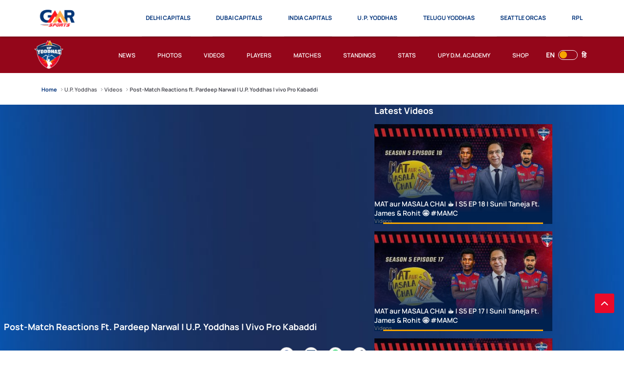

--- FILE ---
content_type: text/html; charset=utf-8
request_url: https://www.gmrsports.in/up-yoddhas/videos/pkl-9-bengal-warriors-vs-up-yoddhas-post-match-interview-pardeep-narwal-match-66
body_size: 56940
content:
<!doctype html><html data-n-head-ssr lang="en" data-n-head="%7B%22lang%22:%7B%22ssr%22:%22en%22%7D%7D"><head ><meta data-n-head="ssr" charset="utf-8"><meta data-n-head="ssr" http-equiv="x-ua-compatible" content="ie=edge"><meta data-n-head="ssr" name="viewport" content="width=device-width, initial-scale=1,maximum-scale=1"><meta data-n-head="ssr" name="msapplication-TileColor" content="#da532c"><meta data-n-head="ssr" name="msapplication-config" content="/static-assets/favicons/browserconfig.xml"><meta data-n-head="ssr" name="theme-color" content="#ffffff"><meta data-n-head="ssr" property="fb:pages" content=""><meta data-n-head="ssr" property="fb:app_id" content=""><meta data-n-head="ssr" name="description" content="#BENvUP ke baad Pardeep Narwal ne ki match ke result aur Rohit Tomar ki performance ke baare me humse baat."><meta data-n-head="ssr" property="og:site_name" content=""><meta data-n-head="ssr" name="twitter:card" content="summary_large_image"><meta data-n-head="ssr" name="twitter:title" content="Post-Match Reactions ft. Pardeep Narwal | U.P. Yoddhas | vivo Pro Kabaddi"><meta data-n-head="ssr" name="twitter:description" content="#BENvUP ke baad Pardeep Narwal ne ki match ke result aur Rohit Tomar ki performance ke baare me humse baat."><meta data-n-head="ssr" name="twitter:url" content="https://www.gmrsports.in/up-yoddhas/videos/pkl-9-bengal-warriors-vs-up-yoddhas-post-match-interview-pardeep-narwal-match-66"><meta data-n-head="ssr" name="twitter:image" content="https://www.gmrsports.in/static-assets/waf-images/92/ec/64/16-9/0m5wCuomU7.png"><meta data-n-head="ssr" property="og:type" content="website"><meta data-n-head="ssr" property="og:title" content="Post-Match Reactions ft. Pardeep Narwal | U.P. Yoddhas | vivo Pro Kabaddi"><meta data-n-head="ssr" property="og:description" content="#BENvUP ke baad Pardeep Narwal ne ki match ke result aur Rohit Tomar ki performance ke baare me humse baat."><meta data-n-head="ssr" property="og:url" content="https://www.gmrsports.in/up-yoddhas/videos/pkl-9-bengal-warriors-vs-up-yoddhas-post-match-interview-pardeep-narwal-match-66"><meta data-n-head="ssr" property="og:image:alt" content="#BENvUP ke baad Pardeep Narwal ne ki match ke result aur Rohit Tomar ki performance ke baare me humse baat."><meta data-n-head="ssr" property="og:image:width" content="1200px"><meta data-n-head="ssr" property="og:image:height" content="1200px"><meta data-n-head="ssr" property="og:image" content="https://www.gmrsports.in/static-assets/waf-images/92/ec/64/16-9/0m5wCuomU7.png"><meta data-n-head="ssr" property="og:image:secure_url" content="https://www.gmrsports.in/static-assets/waf-images/92/ec/64/16-9/0m5wCuomU7.png"><meta data-n-head="ssr" rel="amphtml" href="https://www.gmrsports.in/amp/up-yoddhas/videos/pkl-9-bengal-warriors-vs-up-yoddhas-post-match-interview-pardeep-narwal-match-66"><meta data-n-head="ssr" property="article:published_time" content="2022-11-09T04:30:00+00:00"><meta data-n-head="ssr" property="article:modified_time" content="2022-11-11T16:52:08+00:00"><title>Post-Match Reactions ft. Pardeep Narwal | U.P. Yoddhas | vivo Pro Kabaddi</title><link data-n-head="ssr" rel="preconnect" href="//www.googletagmanager.com"><link data-n-head="ssr" rel="preconnect" href="//cdnjs.cloudflare.com"><link data-n-head="ssr" rel="preconnect" href="//connect.facebook.net"><link data-n-head="ssr" rel="dns-prefetch" href="//www.gstatic.com"><link data-n-head="ssr" rel="dns-prefetch" href="//www.googletagservices.com"><link data-n-head="ssr" rel="dns-prefetch" href="//cdnjs.cloudflare.com"><link data-n-head="ssr" rel="dns-prefetch" href="//asia.adform.net"><link data-n-head="ssr" rel="dns-prefetch" href="//s2.adform.net"><link data-n-head="ssr" rel="dns-prefetch" href="//appleid.cdn-apple.com"><link data-n-head="ssr" rel="dns-prefetch" href="//connect.facebook.net"><link data-n-head="ssr" rel="dns-prefetch" href="//www.facebook.com"><link data-n-head="ssr" rel="dns-prefetch" href="//staticxx.facebook.com"><link data-n-head="ssr" rel="dns-prefetch" href="//fonts.gstatic.com"><link data-n-head="ssr" rel="dns-prefetch" href="//fonts.googleapis.com"><link data-n-head="ssr" rel="dns-prefetch" href="//tpc.googlesyndication.com"><link data-n-head="ssr" rel="dns-prefetch" href="//www.google-analytics.com"><link data-n-head="ssr" rel="dns-prefetch" href="//securepubads.g.doubleclick.net"><link data-n-head="ssr" rel="dns-prefetch" href="//sc-static.net"><link data-n-head="ssr" rel="dns-prefetch" href="//platform.twitter.com"><link data-n-head="ssr" rel="dns-prefetch" href="//platform.instagram.com"><link data-n-head="ssr" rel="dns-prefetch" href="//www.instagram.com"><link data-n-head="ssr" rel="apple-touch-icon" sizes="180x180" href="/static-assets/favicons/apple-touch-icon.png?v=12.66"><link data-n-head="ssr" rel="icon" type="image/png" sizes="32x32" href="/static-assets/favicons/favicon-32x32.png?v=12.66"><link data-n-head="ssr" rel="icon" type="image/png" sizes="16x16" href="/static-assets/favicons/favicon-16x16.png?v=12.66"><link data-n-head="ssr" rel="mask-icon" href="/static-assets/favicons/safari-pinned-tab.svg?v=12.66" color="#280f0f"><link data-n-head="ssr" rel="shortcut icon" href="/static-assets/favicons/favicon.ico?v=12.66"><link data-n-head="ssr" rel="canonical" href="https://www.gmrsports.in/up-yoddhas/videos/pkl-9-bengal-warriors-vs-up-yoddhas-post-match-interview-pardeep-narwal-match-66"><link data-n-head="ssr" rel="preload" as="image" href="https://www.gmrsports.in/static-assets/waf-images/63/d4/8d/16-9/Kj1TwuiWRr.JPG?v=12.66&amp;w=400" imagesizes="(min-width: 480px) 400px" imagesrcset="https://www.gmrsports.in/static-assets/waf-images/63/d4/8d/16-9/Kj1TwuiWRr.JPG?v=12.66&amp;w=400 400w, https://www.gmrsports.in/static-assets/waf-images/63/d4/8d/16-9/Kj1TwuiWRr.JPG?v=12.66&amp;w=500 500w"><link data-n-head="ssr" rel="preload" as="image" href="https://www.gmrsports.in/static-assets/waf-images/71/a3/82/16-9/Fn5v4GoGvI.JPG?v=12.66&amp;w=400" imagesizes="(min-width: 480px) 400px" imagesrcset="https://www.gmrsports.in/static-assets/waf-images/71/a3/82/16-9/Fn5v4GoGvI.JPG?v=12.66&amp;w=400 400w, https://www.gmrsports.in/static-assets/waf-images/71/a3/82/16-9/Fn5v4GoGvI.JPG?v=12.66&amp;w=500 500w"><link data-n-head="ssr" rel="preload" as="image" href="https://www.gmrsports.in/static-assets/waf-images/86/02/63/16-9/wyUJB27fEB.jpg?v=12.66&amp;w=400" imagesizes="(min-width: 480px) 400px" imagesrcset="https://www.gmrsports.in/static-assets/waf-images/86/02/63/16-9/wyUJB27fEB.jpg?v=12.66&amp;w=400 400w, https://www.gmrsports.in/static-assets/waf-images/86/02/63/16-9/wyUJB27fEB.jpg?v=12.66&amp;w=500 500w"><link data-n-head="ssr" rel="preload" as="image" href="https://www.gmrsports.in/static-assets/waf-images/30/09/7e/16-9/JNDjcMEHXt.jpg?v=12.66&amp;w=400" imagesizes="(min-width: 480px) 400px" imagesrcset="https://www.gmrsports.in/static-assets/waf-images/30/09/7e/16-9/JNDjcMEHXt.jpg?v=12.66&amp;w=400 400w, https://www.gmrsports.in/static-assets/waf-images/30/09/7e/16-9/JNDjcMEHXt.jpg?v=12.66&amp;w=500 500w"><style data-n-head="ssr" type="text/css">:root{--primary-color: rgb(0, 50, 122);--primary-color-rgb: 0, 50, 122;--secondary-color: rgb(0, 37, 91);--secondary-color-rgb: 0, 37, 91;--tertiary-color: rgb(218, 56, 50);--tertiary-color-rgb: 218, 56, 50;--accent-color: rgb(255, 175, 63);--accent-color-rgb: 255, 175, 63;--lost-color: rgb(218, 56, 50);--lost-color-rgb: 218, 56, 50;--live-color: rgb(3, 226, 26);--live-color-rgb: 3, 226, 26;--recent-color: rgb(218, 58, 52);--recent-color-rgb: 218, 58, 52;--upcoming-color: rgb(130, 130, 130);--upcoming-color-rgb: 130, 130, 130;--win-color: rgb(35, 139, 69);--win-color-rgb: 35, 139, 69;--draw-color: rgb(255, 255, 255);--draw-color-rgb: 255, 255, 255;--other-dive-color: rgb(42, 125, 192);--other-dive-color-rgb: 42, 125, 192;--primary-accent-color: rgb(0, 32, 78);--primary-accent-color-rgb: 0, 32, 78;--telugu-primary-color: rgb(4, 79, 150);--telugu-primary-color-rgb: 4, 79, 150;--telugu-secondary-color: rgb(3, 48, 89);--telugu-secondary-color-rgb: 3, 48, 89;--telugu-tertiary-color: rgb(245, 165, 0);--telugu-tertiary-color-rgb: 245, 165, 0;--telugu-accent-color: rgb(225, 10, 21);--telugu-accent-color-rgb: 225, 10, 21;--telugu-secondary-header-color: rgb(245, 165, 0);--telugu-secondary-header-color-rgb: 245, 165, 0;--telugu-secondary-footer-color: rgb(0, 32, 78);--telugu-secondary-footer-color-rgb: 0, 32, 78;--telugu-buttons-color: rgb(255, 175, 63);--telugu-buttons-color-rgb: 255, 175, 63;--telugu-table-color: rgb(0, 32, 78);--telugu-table-color-rgb: 0, 32, 78;--up-primary-color: rgb(225, 10, 21);--up-primary-color-rgb: 225, 10, 21;--up-secondary-color: rgb(168, 10, 19);--up-secondary-color-rgb: 168, 10, 19;--up-primary-blue-color: rgb(4, 79, 150);--up-primary-blue-color-rgb: 4, 79, 150;--up-secondary-blue-color: rgb(3, 48, 89);--up-secondary-blue-color-rgb: 3, 48, 89;--up-secondary-blue-1-color: rgb(23, 48, 89);--up-secondary-blue-1-color-rgb: 23, 48, 89;--up-tertiary-color: rgb(245, 165, 0);--up-tertiary-color-rgb: 245, 165, 0;--up-accent-color: rgb(245, 165, 0);--up-accent-color-rgb: 245, 165, 0;--up-navlink-active-color: rgb(245, 165, 0);--up-navlink-active-color-rgb: 245, 165, 0;--up-secondary-header-color: rgb(148, 6, 26);--up-secondary-header-color-rgb: 148, 6, 26;--up-secondary-footer-mob-color: rgb(148, 6, 26);--up-secondary-footer-mob-color-rgb: 148, 6, 26;--up-secondary-footer-desk-color: rgb(0, 33, 79);--up-secondary-footer-desk-color-rgb: 0, 33, 79;--up-buttons-color: rgb(234, 10, 42);--up-buttons-color-rgb: 234, 10, 42;--up-scroll-btn-color: rgb(234, 10, 42);--up-scroll-btn-color-rgb: 234, 10, 42;--up-table-color: rgb(255, 175, 63);--up-table-color-rgb: 255, 175, 63;--up-matchcenter-color: rgb(0, 50, 122);--up-matchcenter-color-rgb: 0, 50, 122;--up-fixture-color: rgb(0, 33, 79);--up-fixture-color-rgb: 0, 33, 79;--india-primary-color: rgb(0, 32, 78);--india-primary-color-rgb: 0, 32, 78;--india-secondary-color: rgb(0, 32, 78);--india-secondary-color-rgb: 0, 32, 78;--india-secondary-header-color: rgb(242, 124, 33);--india-secondary-header-color-rgb: 242, 124, 33;--india-buttons-color: rgb(225, 10, 21);--india-buttons-color-rgb: 225, 10, 21;--india-accent-color: rgb(245, 165, 0);--india-accent-color-rgb: 245, 165, 0;--india-navlink-active-color: rgb(0, 50, 122);--india-navlink-active-color-rgb: 0, 50, 122;--india-scroll-btn-color: rgb(245, 165, 0);--india-scroll-btn-color-rgb: 245, 165, 0;--india-live-color: rgb(26, 184, 91);--india-live-color-rgb: 26, 184, 91;--india-recent-color: rgb(225, 10, 21);--india-recent-color-rgb: 225, 10, 21;--india-text-color: rgb(22, 43, 113);--india-text-color-rgb: 22, 43, 113;--india-tertiary-color: rgb(245, 165, 0);--india-tertiary-color-rgb: 245, 165, 0;--india-row-highlight-color: rgb(37, 68, 169);--india-row-highlight-color-rgb: 37, 68, 169;--india-table-color: rgb(0, 32, 78);--india-table-color-rgb: 0, 32, 78;--india-fixture-color: rgb(15, 46, 114);--india-fixture-color-rgb: 15, 46, 114;--india-team-status-color: rgb(245, 165, 6);--india-team-status-color-rgb: 245, 165, 6;--india-score-color: rgb(245, 167, 6);--india-score-color-rgb: 245, 167, 6;--india-lines-color: rgb(224, 224, 224);--india-lines-color-rgb: 224, 224, 224;--india-bowler-name-color: rgb(18, 38, 79);--india-bowler-name-color-rgb: 18, 38, 79;--india-extras-color: rgb(0, 26, 65);--india-extras-color-rgb: 0, 26, 65;--india-scorecard-color: rgb(244, 249, 255);--india-scorecard-color-rgb: 244, 249, 255;--india-toggle-button-color: rgb(23, 48, 89);--india-toggle-button-color-rgb: 23, 48, 89;--india-toggle-switch-color: rgb(200, 122, 12);--india-toggle-switch-color-rgb: 200, 122, 12;--india-score-three-color: rgb(255, 24, 231);--india-score-three-color-rgb: 255, 24, 231;--india-score-two-color: rgb(29, 53, 193);--india-score-two-color-rgb: 29, 53, 193;--india-score-four-color: rgb(11, 172, 78);--india-score-four-color-rgb: 11, 172, 78;--india-score-six-color: rgb(31, 144, 244);--india-score-six-color-rgb: 31, 144, 244;--india-score-single-color: rgb(244, 130, 31);--india-score-single-color-rgb: 244, 130, 31;--dubai-capital-primary-color: rgb(43, 50, 120);--dubai-capital-primary-color-rgb: 43, 50, 120;--dubai-capital-secondary-yellow-color: rgb(255, 167, 0);--dubai-capital-secondary-yellow-color-rgb: 255, 167, 0;--dubai-capital-secondary-yellow-dark-color: rgb(218, 141, 23);--dubai-capital-secondary-yellow-dark-color-rgb: 218, 141, 23;--dubai-capital-secondary-red-color: rgb(224, 10, 21);--dubai-capital-secondary-red-color-rgb: 224, 10, 21;--dubai-capital-blue-color: rgb(0, 32, 78);--dubai-capital-blue-color-rgb: 0, 32, 78;--dubai-capital-dark-blue-color: rgb(49, 60, 174);--dubai-capital-dark-blue-color-rgb: 49, 60, 174;--dubai-capital-grey-color: rgb(184, 186, 188);--dubai-capital-grey-color-rgb: 184, 186, 188;--dubai-capital-score-single-color: rgb(251, 116, 44);--dubai-capital-score-single-color-rgb: 251, 116, 44;--dubai-capital-score-two-color: rgb(235, 3, 3);--dubai-capital-score-two-color-rgb: 235, 3, 3;--dubai-capital-score-three-color: rgb(229, 6, 149);--dubai-capital-score-three-color-rgb: 229, 6, 149;--dubai-capital-score-four-color: rgb(18, 38, 79);--dubai-capital-score-four-color-rgb: 18, 38, 79;--dubai-capital-score-six-color: rgb(255, 233, 77);--dubai-capital-score-six-color-rgb: 255, 233, 77;--dc-primary-color: rgb(218, 33, 40);--dc-primary-color-rgb: 218, 33, 40;--dc-logo-bg-color: rgb(66, 2, 0);--dc-logo-bg-color-rgb: 66, 2, 0;--seattle-orcas-primary-color: rgb(0, 0, 0);--seattle-orcas-primary-color-rgb: 0, 0, 0;--rugby-primary-color: rgb(35, 43, 50);--rugby-primary-color-rgb: 35, 43, 50;--black-color: rgb(0, 2, 13);--black-color-rgb: 0, 2, 13;--white-color: rgb(255, 255, 255);--white-color-rgb: 255, 255, 255;--light-gray-color: rgb(242, 242, 242);--light-gray-color-rgb: 242, 242, 242;--dark-gray-color: rgb(79, 79, 79);--dark-gray-color-rgb: 79, 79, 79;--grey-color: rgb(242, 242, 242);--grey-color-rgb: 242, 242, 242;--shimmer-light-color: rgb(222, 222, 222);--shimmer-light-color-rgb: 222, 222, 222;--shimmer-dark-color: rgb(170, 170, 170);--shimmer-dark-color-rgb: 170, 170, 170;--body-text-color: rgb(0, 50, 122);--body-text-color-rgb: 0, 50, 122;--facebook-color: rgb(58, 89, 156);--facebook-color-rgb: 58, 89, 156;--twitter-color: rgb(0, 44, 97);--twitter-color-rgb: 0, 44, 97;--whatsapp-color: rgb(37, 212, 102);--whatsapp-color-rgb: 37, 212, 102;--instagram-color: rgb(226, 50, 108);--instagram-color-rgb: 226, 50, 108;--youtube-color: rgb(255, 0, 0);--youtube-color-rgb: 255, 0, 0;--gmail-color: rgb(211, 9, 26);--gmail-color-rgb: 211, 9, 26;--copylink-color: rgb(39, 51, 79);--copylink-color-rgb: 39, 51, 79;--article-thumbnail-width: 11.7rem;--item-type-icon-width: 3rem;--standing-width: 46.5rem;--article-title-height-1: 1.7rem;--article-title-height-2: 4.2rem;--article-title-height-3: 6rem;--showcase-title-height-3: 9.3625rem;--filter-height: 3.8rem;--main-header-height: 6.1rem;--secondary-header-height: 5rem;--footer-bottom-height: 7rem;--footer-top-height: 4rem;--breadcrumb-height: 6.5rem;--head-shape-height: 5.5rem;--logo-width: 7.576rem;--full-space: 1.5rem;--full-space-negative: calc(var(--full-space) * -1);--half-space: 0.75rem;--half-space-negative: calc(var(--half-space) * -1);--full-radius: 0.8rem;--half-radius: 0.4rem;--space-1: 0.5rem;--space-1-neg: -0.5rem;--space-2: 1rem;--space-2-neg: -1rem;--space-3: 1.5rem;--space-3-neg: -1.5rem;--space-4: 2rem;--space-4-neg: -2rem;--space-5: 2.5rem;--space-5-neg: -2.5rem;--space-6: 3rem;--space-6-neg: -3rem;--space-7: 3.5rem;--space-7-neg: -3.5rem;--space-8: 4rem;--space-8-neg: -4rem;--space-9: 4.5rem;--space-9-neg: -4.5rem;--space-10: 5rem;--space-10-neg: -5rem;--space-11: 5.5rem;--space-11-neg: -5.5rem;--space-12: 6rem;--space-12-neg: -6rem;--space-13: 6.5rem;--space-13-neg: -6.5rem;--space-14: 7rem;--space-14-neg: -7rem;--space-15: 7.5rem;--space-15-neg: -7.5rem;--space-16: 8rem;--space-16-neg: -8rem;--space-17: 8.5rem;--space-17-neg: -8.5rem;--space-18: 9rem;--space-18-neg: -9rem;--space-19: 9.5rem;--space-19-neg: -9.5rem;--space-20: 10rem;--space-20-neg: -10rem;--space-0: 0;--pattern-bg-z: -2;--head-bg-z: -2;--pattern-z: -1;--head-pattern-z: -1;--match-btn-z: 1;--dropdown-z: 1;--gradient-z: 1;--z-index0-z: 0;--z-index1-z: 1;--static-swiper-z: 8;--content-z: 2;--scroll-top-z: 8;--site-nav-z: 9;--accordion-z: 9;--header-z: 10;--select-box-z: 10;--standing-head-z: 10;--z-index10-z: 10;--z-toggle-z: 11;--swiper-dir-btn-z: 10;--swiper-btn-z: 11;--ratio-1by1: 1;--ratio-4by3: 0.75;--ratio-16by9: 0.5625;--ratio-2by3: 1.5;--ratio-9by16: 1.77778;--ratio-21by9: 0.42857;--base-font-size: 62.5%;--container-max-width: 100%;--content-width: var(--window-inner-width);--container-white-space: calc((var(--window-inner-width) - var(--container-max-width)) / 2);--vh: 1vh;--vw: 1vw;--window-inner-height: calc(var(--vh, 1vh) * 100);--window-inner-width: calc(var(--vw, 1vw) * 100)}@media(min-width: 768px){:root{--container-max-width: 72rem;--title-height-2: 3.3rem;--title-height-3: 5rem;--article-title-height-3: 5.067rem;--card-title-height-2: 3.38rem;--showcase-title-height-2: 8.8rem;--main-header-height: 7.5rem;--secondary-header-height: 7.465rem;--logo-width: 9.741rem;--article-title-height-2: 4.5rem;--home-news-article-title-height: 5.5rem}}@media(min-width: 992px){:root{--container-max-width: 96rem;--title-height-2: 4.5rem;--title-height-3: 6.7rem;--showcase-title-height-3: 6.7rem}}@media(min-width: 1200px){:root{--container-max-width: 114rem}}@media(min-width: 1600px){:root{--container-max-width: 140rem}}@font-face{font-family:manrope;src:local("manrope-regular"),url("/static-assets/build/fonts/manrope-regular?v=54127251#iefix") format("embedded-opentype"),url("/static-assets/build/fonts/manrope-regular.woff2?v=54127251") format("woff2"),url("/static-assets/build/fonts/manrope-regular.woff?v=54127251") format("woff"),url("/static-assets/build/fonts/manrope-regular.ttf?v=54127251") format("truetype"),url("/static-assets/build/fonts/manrope-regular.svg#?v=54127251manrope") format("svg");font-weight:400;font-style:normal;font-display:swap}@font-face{font-family:manrope;src:local("manrope-semi-bold"),url("/static-assets/build/fonts/manrope-semi-bold?v=54127251#iefix") format("embedded-opentype"),url("/static-assets/build/fonts/manrope-semi-bold.woff2?v=54127251") format("woff2"),url("/static-assets/build/fonts/manrope-semi-bold.woff?v=54127251") format("woff"),url("/static-assets/build/fonts/manrope-semi-bold.ttf?v=54127251") format("truetype"),url("/static-assets/build/fonts/manrope-semi-bold.svg#?v=54127251manrope") format("svg");font-weight:600;font-style:normal;font-display:swap}@font-face{font-family:manrope;src:local("manrope-bold"),url("/static-assets/build/fonts/manrope-bold?v=54127251#iefix") format("embedded-opentype"),url("/static-assets/build/fonts/manrope-bold.woff2?v=54127251") format("woff2"),url("/static-assets/build/fonts/manrope-bold.woff?v=54127251") format("woff"),url("/static-assets/build/fonts/manrope-bold.ttf?v=54127251") format("truetype"),url("/static-assets/build/fonts/manrope-bold.svg#?v=54127251manrope") format("svg");font-weight:700;font-style:normal;font-display:swap}@font-face{font-family:"waf-font-icon";src:url("/static-assets/build/fonts/waf-font-icon.eot?v=54127251");src:url("/static-assets/build/fonts/waf-font-icon.eot?v=54127251#iefix") format("embedded-opentype"),url("/static-assets/build/fonts/waf-font-icon.woff2?v=54127251") format("woff2"),url("/static-assets/build/fonts/waf-font-icon.woff?v=54127251") format("woff"),url("/static-assets/build/fonts/waf-font-icon.ttf?v=54127251") format("truetype"),url("/static-assets/build/fonts/waf-font-icon.svg?v=54127251#waf-font-icon") format("svg");font-weight:normal;font-style:normal;font-display:swap}[class^=icon-]{font-size:0;font-style:normal;color:var(--white-color)}[class*=icon-]:before{font-family:"waf-font-icon";font-size:1.8rem;font-style:normal;font-weight:normal;speak:never;font-variant:normal;text-transform:none;-webkit-font-smoothing:antialiased;-moz-osx-font-smoothing:grayscale}.icon-doublearrow-down:before{content:""}.icon-doublearrow-left:before{content:""}.icon-doublearrow-right:before{content:""}.icon-doublearrow-up:before{content:""}.icon-menu:before{content:""}.icon-news:before{content:""}.icon-photos:before{content:""}.icon-videos:before{content:""}.icon-vision:before{content:""}.icon-arrow-down:before{content:""}.icon-arrow-left:before{content:""}.icon-arrow-right:before{content:""}.icon-facebook:before{content:""}.icon-twitter:before{content:""}.icon-instagram:before{content:""}.icon-mission:before{content:""}.icon-up-arrow:before{content:""}.icon-reset:before{content:""}.icon-play-button:before{content:""}.icon-copylink:before{content:""}.icon-filter:before{content:""}.icon-share:before{content:""}.icon-whatsapp:before{content:""}.icon-close:before{content:""}.icon-youtube:before{content:""}.icon-info:before{content:""}.icons-bowler{content:""}.icons-wicker-keeper{content:""}.icons-all-rounder{content:""}.icons-batsman{content:""}.font-8-pr{font:400 0.8rem manrope}.font-8-psb{font:600 0.8rem manrope}.font-8-pb{font:700 0.8rem manrope}.font-9-pr{font:400 0.9rem manrope}.font-9-psb{font:600 0.9rem manrope}.font-9-pb{font:700 0.9rem manrope}.tooltip-container .tooltip-text,sub,sup{font-size:1rem}.font-10-pr{font:400 1rem manrope}.font-10-psb{font:600 1rem manrope}.font-10-pb{font:700 1rem manrope}.waf-detail .tagline,.filter-section .more-filters .selected-title{font-size:1.1rem}.font-11-pr{font:400 1.1rem manrope}.waf-listing .article-meta .meta,.footer-link a{font:400 1.1rem manrope}.font-11-psb{font:600 1.1rem manrope}.listing-page .article-item .meta,.waf-breadcrumb .breadcrumb-item span{font:600 1.1rem manrope}.font-11-pb{font:700 1.1rem manrope}.waf-detail .swiper-button-prev:after,.waf-detail .swiper-button-next:after,.static-swiper-container .swiper-button-prev:after,.static-swiper-container .swiper-button-next:after,.img-4by3 .img-box img[alt],.img-3by4 .img-box img[alt],.img-16by9 .img-box img[alt],.img-1by1 .img-box img[alt],.img-2by3 .img-box img[alt],.img-9by16 .img-box img[alt],.img-21by9 .img-box img[alt],.img-18by9 .img-box img[alt],.img-18by6 .img-box img[alt],.img-6by4 .img-box img[alt],.filter-section .more-filters .footer .btn-applyfilter .btn-text,.filter-section .more-filters .footer .btn-resetfilter .btn-text,small,label{font-size:1.2rem}.font-12-pr{font:400 1.2rem manrope}.waf-detail .meta,.filter-section .selected-title,.filter-section .selected-title .sub-title{font:400 1.2rem manrope}.font-12-psb{font:600 1.2rem manrope}.waf-listing .head-tab a,.footer-bottom .copyright p,.secondary-navigation .link-text,.waf-select-box .list-item,.filter-section .more-filters .head .title{font:600 1.2rem manrope}.font-12-pb{font:700 1.2rem manrope}.site-header .nav-link .link-text,.site-header .nav-btn .btn-text{font:700 1.2rem manrope}.font-13-pr{font:400 1.3rem manrope}.font-13-psb{font:600 1.3rem manrope}.font-13-pb{font:700 1.3rem manrope}.reaction-section .social-wrap.copy-active::after{font:700 1.3rem manrope}.waf-detail .article-description h2,.filter-section .selected-title .sub-title,.filter-section .selected-title .title,.pagination .nav-arrow::before,.pagination .nav-arrow span,.client-title span,body,div,span,applet,object,iframe,p,blockquote,pre,a,abbr,acronym,address,cite,code,del,dfn,em,img,ins,kbd,q,s,samp,strike,strong,tt,var,b,u,i,center,dl,dt,dd,ol,ul,li,fieldset,form,legend,table,caption,tbody,tfoot,thead,tr,th,td,article,aside,canvas,details,embed,figure,figcaption,footer,header,hgroup,menu,nav,output,ruby,section,summary,time,mark,audio,video,h6{font-size:1.4rem}.font-14-pr{font:400 1.4rem manrope}.waf-detail .article-body :is(.article-featured-media,p,blockquote,li),.static-content p,.tnc-table td{font:400 1.4rem manrope}.font-14-psb{font:600 1.4rem manrope}.waf-listing .article-title,.filter-section .select-list .list-item,.loadmore{font:600 1.4rem manrope}.font-14-pb{font:700 1.4rem manrope}.static-content ul li,.static-content ol li,.static-swiper-container .swiper-pagination span,.tnc-table th,.waf-select-box .btn-text,.filter-section .filter-head .title,.reaction-section.active .social-share-wrap .close i,.no-data-text,.no-data-found,.no-data{font:700 1.4rem manrope}.font-15-pr{font:400 1.5rem manrope}.waf-detail tbody th,.waf-detail tbody td{font:400 1.5rem manrope}.font-15-psb{font:600 1.5rem manrope}.pagination a,.pagination span{font:600 1.5rem manrope}.font-15-pb{font:700 1.5rem manrope}.waf-detail thead th,.waf-detail tfoot th,.waf-detail tfoot td,.lang-meta .lang-toggle,.tnc-table td:first-child,.reaction-section.active .social-share-wrap .share-label{font:700 1.5rem manrope}.item-type-icon,big,h5{font-size:1.6rem}.font-16-pr{font:400 1.6rem manrope}.font-16-psb{font:600 1.6rem manrope}.font-16-pb{font:700 1.6rem manrope}.static-content .sub-title,.static-content .highlight{font:700 1.6rem manrope}.font-17-pr{font:400 1.7rem manrope}.font-17-psb{font:600 1.7rem manrope}.font-17-pb{font:700 1.7rem manrope}.waf-detail .article-head .title,.waf-listing.rhs-list .waf-head .title,.social-icon::before,h4{font-size:1.8rem}.font-18-pr{font:400 1.8rem manrope}.font-18-psb{font:600 1.8rem manrope}.font-18-pb{font:700 1.8rem manrope}.waf-detail :is(.title,.sub-title,.detail-title,.detail-sub-title),.static-body .map-contents .text{font:700 1.8rem manrope}.font-19-pr{font:400 1.9rem manrope}.font-19-psb{font:600 1.9rem manrope}.font-19-pb{font:700 1.9rem manrope}.reaction-section.active .social-share-wrap .social-icon,h3{font-size:2rem}.font-20-pr{font:400 2rem manrope}.font-20-psb{font:600 2rem manrope}.font-20-pb{font:700 2rem manrope}.waf-detail .disc-list li::marker,.waf-listing .head-tab .title,.static-content .title,.head-wrap .title{font:700 2rem manrope}.font-21-pr{font:400 2.1rem manrope}.font-21-psb{font:600 2.1rem manrope}.font-21-pb{font:700 2.1rem manrope}.reaction-section.active .social-share-wrap .social-icon i::before{font-size:2.2rem}.font-22-pr{font:400 2.2rem manrope}.font-22-psb{font:600 2.2rem manrope}.font-22-pb{font:700 2.2rem manrope}.font-23-pr{font:400 2.3rem manrope}.font-23-psb{font:600 2.3rem manrope}.font-23-pb{font:700 2.3rem manrope}h2{font-size:2.4rem}.font-24-pr{font:400 2.4rem manrope}.font-24-psb{font:600 2.4rem manrope}.font-24-pb{font:700 2.4rem manrope}.font-25-pr{font:400 2.5rem manrope}.font-25-psb{font:600 2.5rem manrope}.font-25-pb{font:700 2.5rem manrope}.font-26-pr{font:400 2.6rem manrope}.font-26-psb{font:600 2.6rem manrope}.font-26-pb{font:700 2.6rem manrope}.font-27-pr{font:400 2.7rem manrope}.font-27-psb{font:600 2.7rem manrope}.font-27-pb{font:700 2.7rem manrope}h1{font-size:2.8rem}.font-28-pr{font:400 2.8rem manrope}.font-28-psb{font:600 2.8rem manrope}.font-28-pb{font:700 2.8rem manrope}.font-29-pr{font:400 2.9rem manrope}.font-29-psb{font:600 2.9rem manrope}.font-29-pb{font:700 2.9rem manrope}.font-30-pr{font:400 3rem manrope}.font-30-psb{font:600 3rem manrope}.font-30-pb{font:700 3rem manrope}.font-31-pr{font:400 3.1rem manrope}.font-31-psb{font:600 3.1rem manrope}.font-31-pb{font:700 3.1rem manrope}.font-32-pr{font:400 3.2rem manrope}.font-32-psb{font:600 3.2rem manrope}.font-32-pb{font:700 3.2rem manrope}.font-33-pr{font:400 3.3rem manrope}.font-33-psb{font:600 3.3rem manrope}.font-33-pb{font:700 3.3rem manrope}.font-34-pr{font:400 3.4rem manrope}.font-34-psb{font:600 3.4rem manrope}.font-34-pb{font:700 3.4rem manrope}.font-35-pr{font:400 3.5rem manrope}.font-35-psb{font:600 3.5rem manrope}.font-35-pb{font:700 3.5rem manrope}.font-36-pr{font:400 3.6rem manrope}.font-36-psb{font:600 3.6rem manrope}.font-36-pb{font:700 3.6rem manrope}.font-37-pr{font:400 3.7rem manrope}.font-37-psb{font:600 3.7rem manrope}.font-37-pb{font:700 3.7rem manrope}.font-38-pr{font:400 3.8rem manrope}.font-38-psb{font:600 3.8rem manrope}.font-38-pb{font:700 3.8rem manrope}.font-39-pr{font:400 3.9rem manrope}.font-39-psb{font:600 3.9rem manrope}.font-39-pb{font:700 3.9rem manrope}.font-40-pr{font:400 4rem manrope}.font-40-psb{font:600 4rem manrope}.font-40-pb{font:700 4rem manrope}.font-41-pr{font:400 4.1rem manrope}.font-41-psb{font:600 4.1rem manrope}.font-41-pb{font:700 4.1rem manrope}.font-42-pr{font:400 4.2rem manrope}.font-42-psb{font:600 4.2rem manrope}.font-42-pb{font:700 4.2rem manrope}.font-43-pr{font:400 4.3rem manrope}.font-43-psb{font:600 4.3rem manrope}.font-43-pb{font:700 4.3rem manrope}.font-44-pr{font:400 4.4rem manrope}.font-44-psb{font:600 4.4rem manrope}.font-44-pb{font:700 4.4rem manrope}.font-45-pr{font:400 4.5rem manrope}.font-45-psb{font:600 4.5rem manrope}.font-45-pb{font:700 4.5rem manrope}.font-46-pr{font:400 4.6rem manrope}.font-46-psb{font:600 4.6rem manrope}.font-46-pb{font:700 4.6rem manrope}.font-47-pr{font:400 4.7rem manrope}.font-47-psb{font:600 4.7rem manrope}.font-47-pb{font:700 4.7rem manrope}.font-48-pr{font:400 4.8rem manrope}.font-48-psb{font:600 4.8rem manrope}.font-48-pb{font:700 4.8rem manrope}.font-49-pr{font:400 4.9rem manrope}.font-49-psb{font:600 4.9rem manrope}.font-49-pb{font:700 4.9rem manrope}.font-50-pr{font:400 5rem manrope}.font-50-psb{font:600 5rem manrope}.font-50-pb{font:700 5rem manrope}.font-51-pr{font:400 5.1rem manrope}.font-51-psb{font:600 5.1rem manrope}.font-51-pb{font:700 5.1rem manrope}.font-52-pr{font:400 5.2rem manrope}.font-52-psb{font:600 5.2rem manrope}.font-52-pb{font:700 5.2rem manrope}.font-53-pr{font:400 5.3rem manrope}.font-53-psb{font:600 5.3rem manrope}.font-53-pb{font:700 5.3rem manrope}.font-54-pr{font:400 5.4rem manrope}.font-54-psb{font:600 5.4rem manrope}.font-54-pb{font:700 5.4rem manrope}.font-55-pr{font:400 5.5rem manrope}.font-55-psb{font:600 5.5rem manrope}.font-55-pb{font:700 5.5rem manrope}.font-56-pr{font:400 5.6rem manrope}.font-56-psb{font:600 5.6rem manrope}.font-56-pb{font:700 5.6rem manrope}.font-57-pr{font:400 5.7rem manrope}.font-57-psb{font:600 5.7rem manrope}.font-57-pb{font:700 5.7rem manrope}.font-58-pr{font:400 5.8rem manrope}.font-58-psb{font:600 5.8rem manrope}.font-58-pb{font:700 5.8rem manrope}.font-59-pr{font:400 5.9rem manrope}.font-59-psb{font:600 5.9rem manrope}.font-59-pb{font:700 5.9rem manrope}.font-60-pr{font:400 6rem manrope}.font-60-psb{font:600 6rem manrope}.font-60-pb{font:700 6rem manrope}.footer-bottom .poweredby .logo,.site-header .site-logo .logo-text,.social-icon .icon,.filter-section .btn-resetfilter .btn-text,.filter-section .btn-more .btn-text,.reaction-section .icon-b-share,.modal .btn-close .btn-text{font-size:0}.waf-detail,.waf-detail .reaction-section,.waf-detail ul li,.waf-detail ol li,.waf-detail .disc-list li,.waf-detail .item-type-photo .preview-swiper .article-content,.landing-video,.landing-photo,.landing-video .article-thumbnail,.landing-photo .article-thumbnail,.landing-news .first-list .article-wrap,.gmr-home-listing,.gmr-home-listing .third-list .article-item,.gmr-home-listing .third-list .article-content,.listing-page .article-thumbnail,.static-swiper-container .preview-swiper,.footer-wrap,.footer-link,.footer-link a,.secondary-navigation .nav-link.active .link-text,.lang-meta .toggle-btn,.waf-row,.img-4by3 .img-box,.img-3by4 .img-box,.img-16by9 .img-box,.img-1by1 .img-box,.img-2by3 .img-box,.img-9by16 .img-box,.img-21by9 .img-box,.img-18by9 .img-box,.img-18by6 .img-box,.img-6by4 .img-box,.waf-component,.scroll-top .btn-top-scroll,.waf-select-box,.waf-select-box .selected-title,.waf-select-box .list-item,.waf-breadcrumb .breadcrumb-item,.waf-breadcrumb .breadcrumb-item:not(:last-child),.breadcrumb-bg .waf-breadcrumb,.item-type-icon,.filter-section .filter-actions .btn,.filter-section .selected-title,.filter-section .select-list .list-item,.filter-section .btn-more,.filter-section .more-filters .select-box-wrap,.filter-section .waf-select-box,.pagination a,.pagination .pagination-dots,.loadmore,.reaction-section .icon-b-share,.reaction-section.active .social-share-wrap .social-icon,.client-section,.client-section-wrap .client-section:first-child,.group-section,.tooltip-container,.col-xl,.col-xl-auto,.col-xl-12,.col-xl-11,.col-xl-10,.col-xl-9,.col-xl-8,.col-xl-7,.col-xl-6,.col-xl-5,.col-xl-4,.col-xl-3,.col-xl-2,.col-xl-1,.col-lg,.col-lg-auto,.col-lg-12,.col-lg-11,.col-lg-10,.col-lg-9,.col-lg-8,.col-lg-7,.col-lg-6,.col-lg-5,.col-lg-4,.col-lg-3,.col-lg-2,.col-lg-1,.col-md,.col-md-auto,.col-md-12,.col-md-11,.col-md-10,.col-md-9,.col-md-8,.col-md-7,.col-md-6,.col-md-5,.col-md-4,.col-md-3,.col-md-2,.col-md-1,.col-sm,.col-sm-auto,.col-sm-12,.col-sm-11,.col-sm-10,.col-sm-9,.col-sm-8,.col-sm-7,.col-sm-6,.col-sm-5,.col-sm-4,.col-sm-3,.col-sm-2,.col-sm-1,.col,.col-auto,.col-12,.col-11,.col-10,.col-9,.col-8,.col-7,.col-6,.col-5,.col-4,.col-3,.col-2,.col-1,.embed-responsive{position:relative}.waf-detail .swiper-button-prev,.waf-detail .swiper-button-next,.waf-detail .preview-swiper .swiper-button-prev,.waf-detail .preview-swiper .swiper-button-next,.static-swiper-container .swiper-pagination,.lang-meta input,.filter-section .filter-actions .btn:not(:last-child)::after,.filter-section .selected-title::after,.filter-section .select-list .list-item::before,.filter-section .btn-more::after,.pagination .nav-arrow::before,.loadmore::after,.reaction-section .social-wrap.copy-active::after,.tooltip-container .tooltip-text,.tooltip-container .tooltip-text:after{position:absolute}.filter-section .select-box-wrap,.reaction-section.active .social-share-wrap,.modal{position:fixed}.gmr-home-listing .third-list .article-item::after,.img-4by3 .img-box img,.img-3by4 .img-box img,.img-16by9 .img-box img,.img-1by1 .img-box img,.img-2by3 .img-box img,.img-9by16 .img-box img,.img-21by9 .img-box img,.img-18by9 .img-box img,.img-18by6 .img-box img,.img-6by4 .img-box img{position:absolute;top:0;left:0}.listing-page .item-type-video .item-type-icon,.lang-meta .toggle-switch{border-radius:50%}.listing-page,.waf-bk-academy .static-body{margin-top:var(--space-0)}.waf-detail .article-body .article-description,.gmr-home-listing .third-list,.static-body{margin-top:var(--space-3)}.listing-page .waf-body{padding-top:var(--space-3)}.waf-detail .preview-swiper .swiper-button-prev,.waf-detail .preview-swiper .swiper-button-next{margin-top:var(--space-4)}.waf-bk-academy .static-body{padding-top:var(--space-6)}.filter-section .more-filters .footer .btn-resetfilter .btn-text{padding-right:var(--space-2)}.waf-listing.rhs-list .article-thumbnail,.gmr-home-listing .third-list .item-type-icon,.team-up.scroll .secondary-navigation .nav-link:not(:last-child),.social-icon:not(:last-child){margin-right:var(--space-3)}.landing-video .waf-head,.landing-photo .waf-head,.waf-breadcrumb .breadcrumb-item:not(:last-child),.pagination .nav-arrow.nav-right span,.loadmore{padding-right:var(--space-3)}.waf-listing.rhs-list .article-content{margin-right:var(--space-4)}.secondary-navigation .nav-link:not(:last-child){margin-right:var(--space-9)}.waf-detail ul li ul,.waf-detail ul li ol,.waf-detail ol li ul,.waf-detail ol li ol,.site-header .nav-link .link-text{margin-bottom:var(--space-0)}.waf-detail .article-head .title,.waf-detail .article-body :is(.article-featured-media,p,blockquote,li),.waf-detail .article-body .sub-title,.waf-detail .head-wrap,.waf-detail ul,.waf-detail ol,.waf-gallery-page .preview-swiper,.waf-listing .second-list .article-item:not(:last-child),.waf-listing.rhs-list .article-item,.landing-video .article-thumbnail,.landing-photo .article-thumbnail,.landing-news .first-list .article-thumbnail,.listing-page .article-item:not(:last-child),.listing-page .article-thumbnail,.static-content p,.static-content .sub-title,.static-content .highlight,.waf-component.waf-error-page .error-page-image,.waf-component.waf-error-page .error-page-content .title,.head-wrap,.reaction-section.active .social-share-wrap .share-label{margin-bottom:var(--space-3)}.reaction-section.active .social-share-wrap .share-label{padding-bottom:var(--space-3)}.tnc-table,.client-title{margin-bottom:var(--space-4)}.landing-news .first-list .article-item:last-child,.static-contents{margin-bottom:var(--space-6)}.static-swiper-container .preview-swiper .article-wrap{margin-bottom:var(--space-10)}.waf-select-box .selected-title::after{margin-left:var(--space-2)}.site-header .sub-nav-wrap,.filter-section .more-filters .footer .btn-resetfilter{margin-left:var(--space-3)}.waf-detail ul,.waf-detail ol,.static-content ul,.static-content ol,.pagination .nav-arrow.nav-left span{padding-left:var(--space-3)}.tooltip-container .tooltip-text:after{margin-left:var(--space-4)}.tnc-table th{padding-left:var(--space-4)}.gmr-home-listing .third-list .article-title{padding-left:var(--space-8)}.waf-component{margin-inline:var(--space-0)}.waf-select-box .selected-title{padding-inline:var(--space-3)}.static-wrapper,.match-time-wrap .graph-box,.filter-section .select-box-wrap,.breadcrumb-fluid .head-pattern .waf-head .head-wrap{margin-inline:auto}.listing-page .article-title,.static-wrapper,.match-time-wrap .graph-box,.filter-section .select-box-wrap,.breadcrumb-fluid .head-pattern .waf-head .head-wrap{margin-block:var(--space-0)}.waf-select-box .selected-title{padding-block:var(--space-0)}.static-body .map-img{margin-block:var(--space-4)}.static-body .map-contents .address{margin-block:var(--space-5)}.waf-client.waf-dc-client .client-item{margin:var(--space-0) var(--space-2)}.site-header,.site-header .nav-list,.secondary-navigation .nav-list{padding:var(--space-0) var(--space-3)}.filter-section,.pagination,.loadmore{margin:var(--space-3) var(--space-0)}.waf-listing.rhs-list .article-title{margin-block:var(--space-0) var(--space-2)}.waf-listing .head-tab .title,.waf-listing .article-title,.landing-video,.landing-photo,.gmr-home-listing .third-list .article-item,.static-content .title,.static-swiper-container .preview-swiper .swiper-button-next,.team-up.scroll .lang-meta .lang-toggle,.site-header .site-logo .logo-text,.head-wrap .title,.waf-breadcrumb,.breadcrumb-bg .waf-head .title,.breadcrumb-bg .waf-breadcrumb,.breadcrumb-bg .breadcrumb,.filter-section .filter-head .title,.filter-section .selected-title .sub-title,.filter-section .selected-title .title,.filter-section .more-filters .head .title,.filter-section .waf-select-box,.reaction-section.active .social-share-wrap .social-icon,*,figure,body,ul,ol,dl,dd{margin:var(--space-0)}.listing-page,.filter-section .select-box-wrap,*,ul,ol,dl,dd,.embed-responsive{padding:var(--space-0)}.waf-select-box .list-item,.filter-section .select-list .list-item{padding:var(--space-2)}.group-section{gap:var(--space-2)}.waf-detail th,.waf-detail td,.footer-top,.no-data-text,.no-data-found,.no-data{padding:var(--space-3)}.site-header .nav-btn{gap:var(--space-3)}.tnc-table td,.waf-component{padding:var(--space-4)}.static-body .map-contents{padding:var(--space-5)}.no-data-text,.no-data-found,.no-data{margin:auto}.waf-listing.rhs-list .article-thumbnail,.waf-listing.rhs-list .second-list .article-thumbnail{width:40%}.waf-listing.rhs-list .article-content,.group-section:not(:last-child)::after{width:60%}.footer-link:not(.footer-link:last-child)::after{height:80%}.gmr-home-listing .third-list .article-item::after,.waf-select-box .list-item::after{width:90%}.waf-gallery-page .preview-swiper .article-thumbnail .img-box,.gmr-home-listing .third-list .article-item a,.gmr-home-listing .third-list .article-item::after,.gmr-home-listing .third-list .article-wrap,.site-header .site-logo .logo,.secondary-navigation .secondary-site-nav,.secondary-navigation .nav-list,.lang-meta input,.img-4by3 .img-box img,.img-3by4 .img-box img,.img-16by9 .img-box img,.img-1by1 .img-box img,.img-2by3 .img-box img,.img-9by16 .img-box img,.img-21by9 .img-box img,.img-18by9 .img-box img,.img-18by6 .img-box img,.img-6by4 .img-box img,.match-time-wrap .graph-box svg,.filter-section .filter-wrap,.filter-section .filter-wrap .waf-select-box,.filter-section .filter-actions .btn:not(:last-child)::after,.filter-section .selected-title,.reaction-section.active .social-share-wrap,.reaction-section.active .social-share-wrap .social-icon i,.reaction-section .social-wrap.copy-active::after,.client-logo,.client-logo a,.client-img,.embed-responsive .embed-responsive-item,.embed-responsive iframe,.embed-responsive embed,.embed-responsive object,.embed-responsive video{height:100%}.waf-detail .table-responsive table,.waf-detail .video-wrap,.waf-detail .video-wrap video,.waf-detail .item-type-photo .preview-swiper .article-content,.waf-gallery-page .preview-swiper .article-item,.waf-listing .article-content,.waf-listing.rhs-list .layout-wrapper,.waf-listing.rhs-list .first-list .article-thumbnail,.waf-listing.rhs-list .first-list .article-content,.waf-listing.rhs-list .first-list .article-content a,.landing-video .article-thumbnail,.landing-photo .article-thumbnail,.landing-video .article-content,.landing-photo .article-content,.landing-news .first-list .article-content,.landing-news .first-list .article-thumbnail,.landing-news .first-list .article-meta,.landing-news .first-list .article-meta .meta,.listing-page .article-thumbnail,.listing-page .article-content,.listing-page .article-content>a,.static-wrapper,.static-swiper-container .preview-swiper .article-item,.footer-bottom .footer-meta-wrapper,.site-header .btn-site-hamburger .line,.site-header .site-logo .logo,.site-header .nav-link,.site-header .nav-anchor,.site-header .nav-btn,.secondary-navigation .nav-link.active .link-text::after,.lang-meta input,.second-page-nav.scroll .secondary-menu-wrap,.tnc-table,html.no-scroll,html.no-scroll body,.img-box img,img,.img-4by3 .img-box img,.img-3by4 .img-box img,.img-16by9 .img-box img,.img-1by1 .img-box img,.img-2by3 .img-box img,.img-9by16 .img-box img,.img-21by9 .img-box img,.img-18by9 .img-box img,.img-18by6 .img-box img,.img-6by4 .img-box img,[class^=m-flex],.match-time-wrap .graph-box svg,.waf-select-box .selected-title,.waf-select-box .select-box-wrap,.filter-section .selected-title,.filter-section .select-list .list-item,.filter-section .select-list .list-item::before,.filter-section .more-filters .select-box-wrap,.reaction-section.active .social-share-wrap,.reaction-section.active .social-share-wrap .social-icon i,.reaction-section.active .social-share-wrap .close,.reaction-section .social-wrap.copy-active::after,.client-section:not(:last-child)::after,.client-logo a,.client-img,.container,.container-fluid,.container-xl,.container-lg,.container-md,.container-sm,.col-xl,.col-xl-auto,.col-xl-12,.col-xl-11,.col-xl-10,.col-xl-9,.col-xl-8,.col-xl-7,.col-xl-6,.col-xl-5,.col-xl-4,.col-xl-3,.col-xl-2,.col-xl-1,.col-lg,.col-lg-auto,.col-lg-12,.col-lg-11,.col-lg-10,.col-lg-9,.col-lg-8,.col-lg-7,.col-lg-6,.col-lg-5,.col-lg-4,.col-lg-3,.col-lg-2,.col-lg-1,.col-md,.col-md-auto,.col-md-12,.col-md-11,.col-md-10,.col-md-9,.col-md-8,.col-md-7,.col-md-6,.col-md-5,.col-md-4,.col-md-3,.col-md-2,.col-md-1,.col-sm,.col-sm-auto,.col-sm-12,.col-sm-11,.col-sm-10,.col-sm-9,.col-sm-8,.col-sm-7,.col-sm-6,.col-sm-5,.col-sm-4,.col-sm-3,.col-sm-2,.col-sm-1,.col,.col-auto,.col-12,.col-11,.col-10,.col-9,.col-8,.col-7,.col-6,.col-5,.col-4,.col-3,.col-2,.col-1,.embed-responsive,.embed-responsive .embed-responsive-item,.embed-responsive iframe,.embed-responsive embed,.embed-responsive object,.embed-responsive video,.table-responsive{width:100%}.static-content .title,.static-body .map-contents .sub-title,.site-header .nav-link .link-text,.site-header .nav-btn .btn-text,.secondary-navigation .link-text,.client-title span{text-transform:uppercase}.waf-listing .head-tab .title,.title,.waf-select-box .btn-text,.head-wrap .title,.reaction-section.active .social-share-wrap .share-label{text-transform:capitalize}.waf-detail th,.waf-detail td,.waf-detail .swiper-button-prev,.waf-detail .swiper-button-next,.static-swiper-container .swiper-button-prev,.static-swiper-container .swiper-button-next,.waf-component.waf-error-page .error-page-content,.filter-section .select-box-wrap,.reaction-section.active .social-share-wrap .share-label,.client-title,.no-data-text,.no-data-found,.no-data{text-align:center}.tnc-table th,.filter-section .select-list .list-item{text-align:left}.modal-header{text-align:right}.waf-detail .article-head .article-description,.waf-detail .article-body .polls-section,.waf-detail .meta-author,.waf-detail .meta-category,.waf-detail .reaction-section .views-section,.waf-detail .swiper-pagination,.waf-detail .preview-swiper .article-content,.waf-detail .thumbnail-swiper .swiper-button-prev,.waf-detail .thumbnail-swiper .swiper-button-next,.waf-gallery-page .article-content,.waf-gallery-page .thumbnail-swiper .article-list,.waf-listing.rhs-list .waf-head .head-tab,.waf-listing.rhs-list .article-thumbnail .item-type-icon,.waf-listing.rhs-list .article-content .item-type-icon,.waf-listing.rhs-list .article-list .article-info,.waf-listing.rhs-list .article-list .article-description,.waf-listing.rhs-list .article-list .meta,.waf-listing.rhs-list .article-list .article-readmore,.waf-listing.rhs-list .article-list .views-section,.waf-listing.rhs-list .article-list .social-share,.gmr-home-listing .waf-head,.gmr-home-listing .article-content .article-info,.gmr-home-listing .second-list .item-type-icon,.listing-page .article-content .item-type-icon,.static-swiper-container .thumbnail-swiper,.static-swiper-container .swiper-scrollbar,.footer-top,.footer-bottom .poweredby .title,.secondary-navigation .secondary-site-logo,.web,.scroll-top,.waf-select-box .select-box-wrap,.waf-select-box .dropdown-close,.home .waf-breadcrumb,.page-not-found .waf-breadcrumb,.filter-section .filter-wrap .selected-title::after,.filter-section .dropdown-close,.filter-section .select-box-wrap,.filter-section .btn-more::after,.pagination .nav-first,.pagination .nav-last,.pagination .nav-arrow.nav-left span,.pagination .nav-arrow.nav-right span,.reaction-section .social-share-wrap,.tooltip-container .tooltip-text,.modal{display:none}.waf-listing.rhs-list .article-content,.waf-listing.rhs-list .article-list .meta-category,.waf-listing.rhs-list .first-list .article-wrap,.site-header .site-logo .logo,.site-header .nav-btn,.waf-component,.mob,.scroll-top.active,.waf-select-box .selected-title[aria-expanded=true]~.select-box-wrap,.waf-breadcrumb .breadcrumb,.filter-section .select-list .list-item,.filter-section .select-list .list-item a,.filter-section .waf-select-box.active .select-box-wrap,.filter-section.active .more-filters,.reaction-section.active .social-share-wrap,.reaction-section.active .social-share-wrap .share-label,.client-logo a,.tooltip-container .tooltip-icon:hover~.tooltip-text,.embed-responsive,.embed-responsive::before,.table-responsive{display:block}.lang-meta .toggle-switch{display:inline-block}.waf-breadcrumb .breadcrumb-item{display:inline}.waf-detail .article-list,.waf-detail .article-meta,.waf-listing .article-wrap,.landing-video .article-list,.landing-photo .article-list,.gmr-home-listing .article-wrap,.static-swiper-container .preview-swiper .article-list,.footer-link a,.social-icon,.filter-section .filter-actions,.row{display:flex}.listing-page .article-wrap,.site-header .nav-list,.waf-select-box .select-list,.filter-section .more-filters{display:flex;flex-direction:column}.waf-detail .head-wrap,.footer-bottom .footer-meta,.site-header,.site-header .nav-btn,.waf-select-box .selected-title,.head-wrap,.filter-section,.filter-section .more-filters .head{display:flex;justify-content:space-between;align-items:center}.reaction-section.active .social-share-wrap .social-items{display:flex;justify-content:space-evenly;align-items:center}.site-header .btn-site-hamburger{display:flex;flex-direction:column;justify-content:space-evenly}.footer-link-list{display:flex;justify-content:flex-start;align-items:center}.filter-section .selected-title{display:flex;flex-direction:column;justify-content:center;align-items:flex-start}.waf-detail .swiper-button-prev,.waf-detail .swiper-button-next,.waf-listing .head-tab a,.static-swiper-container .swiper-button-prev,.static-swiper-container .swiper-button-next,.waf-component.waf-error-page,.footer-bottom,.footer-bottom .poweredby .logo,.scroll-top .btn-top-scroll,.item-type-icon,.filter-section .more-filters .footer,.filter-section .more-filters .footer .btn-applyfilter,.filter-section .more-filters .footer .btn-resetfilter,.pagination,.loadmore,.reaction-section.active .social-share-wrap .social-icon,.reaction-section .social-wrap.copy-active::after,.client-list,.group-section,.modal .btn-close{display:flex;justify-content:center;align-items:center}.client-section-wrap{display:flex;justify-content:center}.client-section-wrap .client-section:first-child{display:flex;flex-direction:column;align-items:flex-end}.waf-listing .article-content,.landing-video .article-wrap,.landing-photo .article-wrap,.gmr-home-listing .article-content{display:flex;align-items:flex-start}.client-section-wrap .client-section:last-child{display:flex;flex-direction:column;align-items:flex-start}.gmr-home-listing .third-list .article-item,.gmr-home-listing .third-list .article-item a,.waf-client.waf-dc-client .client-item,.site-header .nav-anchor,.site-header .sub-nav-link,.secondary-navigation .nav-list,.lang-meta .lang-toggle,.waf-select-box,.waf-breadcrumb,.social-items,.filter-section .filter-wrap,.filter-section .btn-more,.loadmore-wrap{display:flex;align-items:center}.tnc-table tbody tr:first-child{flex-basis:40%}.waf-gallery-page .preview-swiper .article-item,[class^=m-flex]{flex-basis:100%}.waf-listing .article-content,.landing-video .article-wrap,.landing-photo .article-wrap,.landing-news .first-list .article-wrap,.gmr-home-listing .article-content,.row{flex-wrap:wrap}.waf-detail .table-responsive,.static-swiper-container .swiper,html.no-scroll,html.no-scroll body,.img-box,.swiper,.filter-section .selected-title,.modal-open,.embed-responsive{overflow:hidden}.landing-video .article-list,.landing-photo .article-list,.reaction-section.active .social-share-wrap .social-items,.table-responsive{overflow-x:auto}.secondary-navigation .nav-list,.tnc-table{overflow-x:scroll}.filter-section .select-list{overflow-x:hidden}.filter-section .select-list{overflow-y:auto}.waf-select-box .list-item::after{background-color:rgba(var(--primary-color-rgb), 0.2)}.waf-listing.rhs-list .waf-head .title,.landing-news .title,.site-header .nav-link .link-text,.site-header .nav-btn::after,.site-header .nav-btn .btn-text,.tnc-table td:first-child,.scroll-top .btn-top-scroll::after,.waf-select-box .list-item,.waf-select-box .btn-text,.waf-breadcrumb,.waf-breadcrumb .breadcrumb-item:first-child a span,.filter-section .filter-head .title,.filter-section .select-list .list-item,.filter-section .btn-more,.reaction-section .icon-b-share::after,.reaction-section.active .social-share-wrap .share-label,.reaction-section.active .social-share-wrap .close i,.client-title{color:var(--primary-color)}.footer-bottom,.site-header .btn-site-hamburger .line,.tnc-table thead,.filter-section .select-list .list-item::before,.filter-section .more-filters .head,.reaction-section .social-wrap.copy-active::after{background-color:var(--primary-color)}.reaction-section.active .social-share-wrap .close{color:var(--secondary-color)}.footer-top{background-color:var(--secondary-color)}.filter-section .select-list .list-item.active,.filter-section .select-list .list-item:focus,.filter-section .select-list .list-item:hover,.pagination .nav-arrow{background-color:var(--tertiary-color)}.waf-listing .head-tab a,.landing-news .head-tab a,.item-type-icon{color:var(--accent-color)}.scroll-top .btn-top-scroll{background-color:var(--accent-color)}.waf-listing.rhs-list .article-list .meta-category{color:var(--upcoming-color)}.filter-section .selected-title .sub-title,.filter-section .selected-title .title{color:var(--primary-accent-color)}.waf-detail tbody th:first-child{background-color:rgba(var(--telugu-primary-color-rgb), 0.6)}.static-content ul li,.static-content ol li{color:var(--telugu-primary-color)}.waf-detail :is(.title,.sub-title,.detail-title,.detail-sub-title),.waf-detail tbody th,.waf-detail tbody td,.filter-section .more-filters .footer .btn-applyfilter .btn-text,.filter-section .more-filters .footer .btn-resetfilter .btn-text{color:var(--telugu-secondary-color)}.waf-detail thead,.waf-detail tfoot{background-color:var(--telugu-secondary-color)}.waf-detail tfoot th,.waf-detail tfoot td,.filter-section .more-filters .btn-cancel::before{color:var(--telugu-tertiary-color)}.filter-section .more-filters .footer .btn-applyfilter{background-color:var(--telugu-tertiary-color)}.pagination a,.pagination span,.pagination .nav-arrow.disabled,.loadmore,.loadmore::after{color:var(--telugu-accent-color)}.secondary-navigation,.pagination a.active,.pagination a:focus,.pagination a:hover,.pagination .pagination-dots.active,.pagination .pagination-dots:focus,.pagination .pagination-dots:hover{background-color:var(--telugu-accent-color)}.waf-detail .swiper-button-prev:after,.waf-detail .swiper-button-next:after{color:var(--up-primary-color)}.static-body .map-contents .sub-title,.static-swiper-container .swiper-button-disabled:after,.team-up .item-type-icon:before{color:var(--up-buttons-color)}.waf-detail .swiper-button-disabled,.static-swiper-container .swiper-button-prev,.static-swiper-container .swiper-button-next{background-color:var(--up-buttons-color)}.lang-meta .toggle-switch{background-color:var(--india-accent-color)}.lang-meta .lang-toggle{color:var(--india-toggle-button-color)}.listing-page .item-type-video .item-type-icon::before{color:var(--dubai-capital-secondary-yellow-color)}.waf-listing .second-list .article-meta .meta,.landing-news .first-list .article-meta .meta{color:rgba(var(--black-color-rgb), 0.3)}.listing-page .article-item .meta,.filter-section .btn-resetfilter::after,.filter-section .btn-more::before{color:rgba(var(--black-color-rgb), 0.5)}.filter-section .btn-resetfilter .btn-text{color:rgba(var(--black-color-rgb), 0.6)}.listing-page .item-type-video .item-type-icon{background-color:rgba(var(--black-color-rgb), 0.6)}.waf-breadcrumb .breadcrumb-item span,.waf-breadcrumb .breadcrumb-item:not(:last-child)::after,.filter-section .selected-title::after,.filter-section .more-filters .footer .btn-resetfilter,.filter-section .more-filters .footer .btn-resetfilter .btn-text{color:rgba(var(--black-color-rgb), 0.7)}.filter-section .filter-actions .btn:not(:last-child)::after,.reaction-section.active .social-share-wrap{background-color:rgba(var(--black-color-rgb), 0.7)}.waf-detail .meta,.landing-news .first-list .article-title,.static-content p,.static-content .sub-title,.static-content .highlight{color:rgba(var(--black-color-rgb), 0.8)}.modal{background-color:rgba(var(--black-color-rgb), 0.8)}.waf-detail .article-body :is(.article-featured-media,p,blockquote,li),.waf-detail .tagline,.waf-listing .article-title{color:var(--black-color)}.filter-section .btn-more::after,.live-tab-containe .no-data-text{background-color:var(--black-color)}.landing-video .article-meta .meta,.landing-photo .article-meta .meta,.gmr-home-listing .second-list .article-meta .meta{color:rgba(var(--white-color-rgb), 0.5)}.breadcrumb-bg .breadcrumb-item span,.breadcrumb-bg .breadcrumb-item:not(:last-child)::after{color:rgba(var(--white-color-rgb), 0.7)}.waf-detail thead th,.waf-detail .swiper-button-prev,.waf-detail .swiper-button-next,.waf-detail .swiper-button-disabled::after,.landing-video .title,.landing-photo .title,.landing-video .article-title,.landing-photo .article-title,.gmr-home-listing .second-list .article-title,.gmr-home-listing .third-list .article-title,.listing-page .head-wrap .title,.static-swiper-container .swiper-button-prev,.static-swiper-container .swiper-button-next,.footer-link a,.footer-bottom .copyright p,.team-up.scroll .lang-meta .lang-toggle,.secondary-navigation .link-text,.tnc-table th,.waf-select-box .selected-title::after,.breadcrumb-bg .waf-head .title,.breadcrumb-bg .breadcrumb-item:first-child a span,.social-icon,.social-icon::before,.filter-section .select-list .list-item.active,.filter-section .select-list .list-item:focus,.filter-section .select-list .list-item:hover,.filter-section .more-filters .btn-cancel,.filter-section .more-filters .head .title,.pagination a.active,.pagination a:focus,.pagination a:hover,.pagination .pagination-dots.active,.pagination .pagination-dots:focus,.pagination .pagination-dots:hover,.pagination a.active span,.pagination a:focus span,.pagination a:hover span,.pagination .pagination-dots.active span,.pagination .pagination-dots:focus span,.pagination .pagination-dots:hover span,.pagination .nav-arrow,.reaction-section.active .social-share-wrap .social-icon,.reaction-section.active .social-share-wrap .social-icon i::before,.reaction-section .social-wrap.copy-active::after,.live-tab-containe .no-data-text{color:var(--white-color)}.static-body .map-contents,.site-header,.site-header .site-nav,.secondary-navigation .nav-link.active .link-text::after,.waf-breadcrumb,.filter-section .more-filters .body,.reaction-section.active .social-share-wrap .close,.tooltip-container .tooltip-text,.modal .btn-close,.modal .modal-dialog,body{background-color:var(--white-color)}.filter-section .more-filters .select-box-wrap{color:var(--light-gray-color)}.waf-select-box .select-list,.filter-section,.filter-section .select-box-wrap,.filter-section .more-filters .footer .btn-resetfilter,.client-section:not(:last-child)::after,.group-section:not(:last-child)::after,.no-data-text,.no-data-found,.no-data{background-color:var(--light-gray-color)}.static-body .map-contents .text,.filter-section .selected-title .sub-title{color:var(--dark-gray-color)}.client-item{background-color:rgba(var(--grey-color-rgb), 0.4)}.img-box{background-color:var(--shimmer-light-color)}.img-4by3 .img-box img[alt],.img-3by4 .img-box img[alt],.img-16by9 .img-box img[alt],.img-1by1 .img-box img[alt],.img-2by3 .img-box img[alt],.img-9by16 .img-box img[alt],.img-21by9 .img-box img[alt],.img-18by9 .img-box img[alt],.img-18by6 .img-box img[alt],.img-6by4 .img-box img[alt]{color:rgba(var(--body-text-color-rgb), 0.7)}body{color:var(--body-text-color)}.reaction-section .icon-facebook{background-color:var(--facebook-color)}.reaction-section .icon-twitter{background-color:var(--twitter-color)}.reaction-section .icon-whatsapp{background-color:var(--whatsapp-color)}.reaction-section .icon-instagram{background-color:var(--instagram-color)}.reaction-section .icon-copy-link{background-color:var(--copylink-color)}.static-body .map-img .img-box,.static-swiper-container .swiper-button-disabled,.breadcrumb-bg .waf-breadcrumb,.item-type-icon,.pagination .nav-arrow.disabled,button{background-color:rgba(0,0,0,0)}.container,.container-fluid,.container-xl,.container-lg,.container-md,.container-sm{padding-inline:var(--half-space);margin-inline:auto}.row{margin-inline:var(--half-space-negative)}.col-xl,.col-xl-auto,.col-xl-12,.col-xl-11,.col-xl-10,.col-xl-9,.col-xl-8,.col-xl-7,.col-xl-6,.col-xl-5,.col-xl-4,.col-xl-3,.col-xl-2,.col-xl-1,.col-lg,.col-lg-auto,.col-lg-12,.col-lg-11,.col-lg-10,.col-lg-9,.col-lg-8,.col-lg-7,.col-lg-6,.col-lg-5,.col-lg-4,.col-lg-3,.col-lg-2,.col-lg-1,.col-md,.col-md-auto,.col-md-12,.col-md-11,.col-md-10,.col-md-9,.col-md-8,.col-md-7,.col-md-6,.col-md-5,.col-md-4,.col-md-3,.col-md-2,.col-md-1,.col-sm,.col-sm-auto,.col-sm-12,.col-sm-11,.col-sm-10,.col-sm-9,.col-sm-8,.col-sm-7,.col-sm-6,.col-sm-5,.col-sm-4,.col-sm-3,.col-sm-2,.col-sm-1,.col,.col-auto,.col-12,.col-11,.col-10,.col-9,.col-8,.col-7,.col-6,.col-5,.col-4,.col-3,.col-2,.col-1{padding-inline:var(--half-space)}.embed-responsive .embed-responsive-item,.embed-responsive iframe,.embed-responsive embed,.embed-responsive object,.embed-responsive video{position:absolute;top:0;bottom:0;left:0;border:0;position:absolute;top:0;bottom:0;left:0}.embed-responsive::before{content:""}.embed-responsive.embed-responsive-4by3::before{padding-top:75%}.embed-responsive.embed-responsive-16by9::before{padding-top:56.25%}.embed-responsive.embed-responsive-1by1::before{padding-top:100%}.embed-responsive.embed-responsive-2by3::before{padding-top:150%}.embed-responsive.embed-responsive-9by16::before{padding-top:177.7777777778%}.embed-responsive.embed-responsive-21by9::before{padding-top:42.8571428571%}.embed-responsive.embed-responsive-18by9::before{padding-top:50%}.embed-responsive.embed-responsive-18by6::before{padding-top:33.3333333333%}.embed-responsive.embed-responsive-6by4::before{padding-top:66.6666666667%}.table-responsive{-webkit-overflow-scrolling:touch}@media(min-width: 576px){.container-sm,.container{max-width:var(--container-max-width)}}@media(min-width: 768px){.container-md,.container-sm,.container{max-width:var(--container-max-width)}.col-md-1{flex:0 0 8.33333333%;max-width:8.33333333%}.col-md-2{flex:0 0 16.66666667%;max-width:16.66666667%}.col-md-3{flex:0 0 25%;max-width:25%}.col-md-4{flex:0 0 33.33333333%;max-width:33.33333333%}.col-md-5{flex:0 0 41.66666667%;max-width:41.66666667%}.col-md-6{flex:0 0 50%;max-width:50%}.col-md-7{flex:0 0 58.33333333%;max-width:58.33333333%}.col-md-8{flex:0 0 66.66666667%;max-width:66.66666667%}.col-md-9{flex:0 0 75%;max-width:75%}.col-md-10{flex:0 0 83.33333333%;max-width:83.33333333%}.col-md-11{flex:0 0 91.66666667%;max-width:91.66666667%}.col-md-12{flex:0 0 100%;max-width:100%}}@media(min-width: 1200px){.container-lg,.container-md,.container-sm,.container{max-width:var(--container-max-width)}.col-lg-1{flex:0 0 8.33333333%;max-width:8.33333333%}.col-lg-2{flex:0 0 16.66666667%;max-width:16.66666667%}.col-lg-3{flex:0 0 25%;max-width:25%}.col-lg-4{flex:0 0 33.33333333%;max-width:33.33333333%}.col-lg-5{flex:0 0 41.66666667%;max-width:41.66666667%}.col-lg-6{flex:0 0 50%;max-width:50%}.col-lg-7{flex:0 0 58.33333333%;max-width:58.33333333%}.col-lg-8{flex:0 0 66.66666667%;max-width:66.66666667%}.col-lg-9{flex:0 0 75%;max-width:75%}.col-lg-10{flex:0 0 83.33333333%;max-width:83.33333333%}.col-lg-11{flex:0 0 91.66666667%;max-width:91.66666667%}.col-lg-12{flex:0 0 100%;max-width:100%}}@media(min-width: 1600px){.container-xl,.container-lg,.container-md,.container-sm,.container{max-width:var(--container-max-width)}.col-xl-1{flex:0 0 8.33333333%;max-width:8.33333333%}.col-xl-2{flex:0 0 16.66666667%;max-width:16.66666667%}.col-xl-3{flex:0 0 25%;max-width:25%}.col-xl-4{flex:0 0 33.33333333%;max-width:33.33333333%}.col-xl-5{flex:0 0 41.66666667%;max-width:41.66666667%}.col-xl-6{flex:0 0 50%;max-width:50%}.col-xl-7{flex:0 0 58.33333333%;max-width:58.33333333%}.col-xl-8{flex:0 0 66.66666667%;max-width:66.66666667%}.col-xl-9{flex:0 0 75%;max-width:75%}.col-xl-10{flex:0 0 83.33333333%;max-width:83.33333333%}.col-xl-11{flex:0 0 91.66666667%;max-width:91.66666667%}.col-xl-12{flex:0 0 100%;max-width:100%}}*{font-family:"manrope";box-sizing:border-box}html{font-size:var(--base-font-size);scroll-behavior:smooth}h1,h2,h3,h4,h5,h6{margin:var(--half-space) 0}body{font-family:"manrope",-apple-system,BlinkMacSystemFont,"Segoe UI",Roboto,"Helvetica Neue",Arial,"Noto Sans","Liberation Sans",sans-serif,"Apple Color Emoji","Segoe UI Emoji","Segoe UI Symbol","Noto Color Emoji";font-weight:normal}a{color:var(--button-bg-color);text-decoration:none}a:hover{text-decoration:none}ul,ol,dl,dd{list-style:disc}button{border:none;cursor:pointer}button:focus{outline:none}input:focus-within{outline:none}@media screen and (min-width: 768px){h1{font-size:3rem}h2{font-size:2.6rem}h3{font-size:2.4rem}h4{font-size:2rem}h5{font-size:1.8rem}h6{font-size:1.6rem}}html.no-scroll,html.no-scroll body{height:var(--window-inner-height);touch-action:none;-ms-scroll-chaining:none;overscroll-behavior:none;-webkit-overflow-scrolling:auto}body{padding-top:var(--main-header-height)}[v-cloak]{visibility:hidden}ul{list-style:none}.grecaptcha-badge{visibility:hidden}.waf-row{clear:both}.waf-row::before,.waf-row::after{clear:both;content:"";display:table}.img-box{border-radius:var(--full-radius)}.img-box img{height:auto}img{height:auto;image-rendering:-webkit-optimize-contrast}.img-4by3 .img-box{padding-bottom:75%}.img-3by4 .img-box{padding-bottom:133.3333333333%}.img-16by9 .img-box{padding-bottom:56.25%}.img-1by1 .img-box{padding-bottom:100%}.img-2by3 .img-box{padding-bottom:150%}.img-9by16 .img-box{padding-bottom:177.7777777778%}.img-21by9 .img-box{padding-bottom:42.8571428571%}.img-18by9 .img-box{padding-bottom:50%}.img-18by6 .img-box{padding-bottom:33.3333333333%}.img-6by4 .img-box{padding-bottom:66.6666666667%}.waf-component{margin-block:var(--half-space)}.body-wrap{min-height:calc(var(--window-inner-height) - (var(--main-header-height) + var(--footer-bottom-height)))}.scroll-top{position:fixed;right:2rem;bottom:calc(var(--half-space) + var(--footer-bottom-height));transition:1s;z-index:8}.scroll-top .btn-top-scroll{width:4rem;height:4rem;-webkit-border-radius:.3rem;-moz-border-radius:.3rem;-ms-border-radius:.3rem;border-radius:.3rem;overflow:hidden}.scroll-top .btn-top-scroll::after{display:flex;font-family:"waf-font-icon";content:"";font-size:.8rem;line-height:1;position:absolute;top:50%;left:50%;-webkit-transform:translate(-50%, -50%);-moz-transform:translate(-50%, -50%);-ms-transform:translate(-50%, -50%);transform:translate(-50%, -50%)}.match-time-wrap .graph-box{width:2.5rem;height:2.5rem}.match-time-wrap .graph-box svg{overflow:visible;filter:drop-shadow(0 0.3rem 0.1rem rgba(var(--black-color-rgb), 0.2))}.match-time-wrap .graph-box .circle-inner{stroke:rgba(var(--black-color-rgb), 0.5);stroke-width:1}.match-time-wrap .graph-box .circle-outer{animation:circle-chart-fill 2s reverse;transform:rotate(-90deg);transform-origin:center;stroke-linecap:round;stroke:var(--live-color);stroke-width:3}.waf-component.waf-ad .waf-ad-wrapper{height:10rem;background:var(--light-gray-color)}.waf-select-box .selected-title{border:.15rem solid var(--accent-color);height:3.988rem;-webkit-border-radius:.3rem;-moz-border-radius:.3rem;-ms-border-radius:.3rem;border-radius:.3rem;overflow:hidden}.waf-select-box .selected-title::after{margin-left:var(--half-space);display:flex;font-family:"waf-font-icon";content:"";font-size:.8rem;line-height:1}.waf-select-box .select-box-wrap{z-index:8;position:absolute;top:3.988rem;right:0}.waf-select-box .select-list{border-radius:0 0 var(--half-radius) var(--half-radius)}.waf-select-box .list-item{line-height:1.4}.waf-select-box .list-item::after{content:"";height:.1rem;bottom:0;position:absolute;left:50%;-webkit-transform:translateX(-50%);-moz-transform:translateX(-50%);-ms-transform:translateX(-50%);transform:translateX(-50%)}.waf-select-box .btn-text{line-height:1.4}.head-wrap .title{line-height:1.4}.head-pattern .waf-head{height:var(--head-shape-height)}.waf-breadcrumb{height:var(--breadcrumb-height);padding:0 var(--full-space)}.waf-breadcrumb .breadcrumb-item{list-style:none}.waf-breadcrumb .breadcrumb-item span{line-height:1}.waf-breadcrumb .breadcrumb-item:first-child a span{font-weight:700}.waf-breadcrumb .breadcrumb-item:last-child{word-break:break-all}.waf-breadcrumb .breadcrumb-item:not(:last-child)::after{content:"";font:.6rem/1.2 "waf-font-icon";position:absolute;top:45%;right:.4rem}.breadcrumb-bg .waf-breadcrumb::after{content:"";pointer-events:none;background:url("/static-assets/images/theme/default-theme-right.jpg?v=6.3") center center/cover no-repeat;width:var(--window-inner-width);height:calc(var(--breadcrumb-height) + var(--head-shape-height));z-index:-2;position:absolute;top:0;left:0}.item-type-icon{width:var(--item-type-icon-width);height:var(--item-type-icon-width);z-index:2}.item-type-article .item-type-icon:before{display:flex;font-family:"waf-font-icon";content:"";font-size:1.4rem;line-height:1}.item-type-photo .item-type-icon:before{display:flex;font-family:"waf-font-icon";content:"";font-size:1.4rem;line-height:1}.item-type-video .item-type-icon:before{display:flex;font-family:"waf-font-icon";content:"";font-size:1.4rem;line-height:1}.team-up .item-type-icon:before{padding:.2rem;box-sizing:border-box;display:flex;font-family:"waf-font-icon";content:"";font-size:1.4rem;line-height:1;-webkit-border-radius:100%;-moz-border-radius:100%;-ms-border-radius:100%;border-radius:100%;overflow:hidden}.filter-section{height:var(--filter-height)}.filter-section .filter-wrap{width:calc(100% - 6rem)}.filter-section .filter-wrap .selected-title{padding:0 var(--half-space)}.filter-section .filter-wrap .waf-select-box{width:20rem}.filter-section .filter-actions .btn:not(:last-child)::after{content:"";width:.1rem;right:-1rem}.filter-section .selected-title{cursor:pointer;padding:1rem 4rem 1rem var(--full-space);text-overflow:ellipsis;white-space:nowrap;font-weight:700;border:unset}.filter-section .selected-title .sub-title,.filter-section .selected-title .title{line-height:1.4}.filter-section .selected-title::after{right:1.5rem;color:rgba(var(--black-color-rgb), 0.7);display:flex;font-family:"waf-font-icon";content:"";font-size:.8rem;line-height:1}.filter-section .select-box-wrap{left:0;right:0;bottom:0;z-index:2;-webkit-transform:translate(0, 100%);-moz-transform:translate(0, 100%);-ms-transform:translate(0, 100%);-o-transform:translate(0, 100%);transform:translate(0, 100%);-moz-transition:.3s all;-o-transition:.3s all;-webkit-transition:.3s all;transition:.3s all;-webkit-border-radius:0 0 var(--half-radius) var(--half-radius);-moz-border-radius:0 0 var(--half-radius) var(--half-radius);-ms-border-radius:0 0 var(--half-radius) var(--half-radius);border-radius:0 0 var(--half-radius) var(--half-radius);overflow:hidden;-webkit-box-shadow:0 0 .5rem .3rem rgba(var(--black-color-rgb), 0.25);-moz-box-shadow:0 0 .5rem .3rem rgba(var(--black-color-rgb), 0.25);box-shadow:0 0 .5rem .3rem rgba(var(--black-color-rgb), 0.25)}.filter-section .select-list{padding:0 var(--half-space);max-height:30rem}.filter-section .select-list .list-item{-webkit-border-radius:var(--half-radius);-moz-border-radius:var(--half-radius);-ms-border-radius:var(--half-radius);border-radius:var(--half-radius);overflow:unset}.filter-section .select-list .list-item::before{content:"";height:.1rem;bottom:0;opacity:.1}.filter-section .select-list .list-item a{color:inherit;font-size:inherit}.filter-section .btn-resetfilter{width:3rem}.filter-section .btn-resetfilter::after{font-weight:600;font-family:"waf-font-icon";content:"";font-size:1.4rem;line-height:1}.filter-section .btn-resetfilter .btn-text{font-weight:400}.filter-section .btn-more{padding:0 var(--half-space);width:3rem}.filter-section .btn-more::after{content:"";height:3rem;width:.1rem;right:var(--half-space-negative);transform:translateY(-50%);top:50%;opacity:.2}.filter-section .btn-more::before{display:flex;font-family:"waf-font-icon";content:"";font-size:1.4rem;line-height:1}.filter-section .more-filters{height:calc(var(--window-inner-height) - (env(safe-area-inset-top) + env(safe-area-inset-bottom)));width:var(--window-inner-width);background:var(--white-color);display:none;z-index:10;position:fixed;top:0;left:0}.filter-section .more-filters .btn-cancel{display:flex;flex-direction:row-reverse;align-items:center}.filter-section .more-filters .btn-cancel::before{display:flex;font-family:"waf-font-icon";content:"";font-size:1.2rem;line-height:1}.filter-section .more-filters .btn-cancel .btn-text{padding-right:var(--half-space)}.filter-section .more-filters .head{height:3rem;padding:0 var(--half-space);border-radius:0 0 var(--half-radius) var(--half-radius)}.filter-section .more-filters .waf-select-box{flex-direction:column}.filter-section .more-filters .body{height:calc(100% - 9rem);overflow:auto}.filter-section .more-filters .footer{height:6rem;-webkit-box-shadow:0 .1rem 1rem .1rem rgb(var(--black-color-rgb), 0.3);-moz-box-shadow:0 .1rem 1rem .1rem rgb(var(--black-color-rgb), 0.3);box-shadow:0 .1rem 1rem .1rem rgb(var(--black-color-rgb), 0.3)}.filter-section .more-filters .footer .btn-site{margin:0 var(--half-space)}.filter-section .more-filters .footer .btn-applyfilter,.filter-section .more-filters .footer .btn-resetfilter{min-width:14rem;font-weight:600;height:4rem;border-radius:var(--half-radius)}.filter-section .more-filters .footer .btn-applyfilter::before,.filter-section .more-filters .footer .btn-resetfilter::before{font-family:"waf-font-icon"}.filter-section .more-filters .footer .btn-resetfilter .btn-text{order:-1}.filter-section .more-filters .selected-title{border-bottom:.1rem solid rgb(var(--black-color-rgb), 0.7)}.filter-section .more-filters .select-list{list-style-type:none}.filter-section .more-filters .select-box-wrap{top:auto;bottom:unset;transform:unset;box-shadow:none;z-index:1}.filter-section .waf-select-box.active .selected-title{border-bottom:none}.pagination .disabled{opacity:.6;pointer-events:none}.pagination a,.pagination .pagination-dots{width:2.5rem;height:2.5rem;border:.1rem solid rgba(var(--telugu-accent-color-rgb), 0.2);margin:0 calc(var(--half-space)/2);-webkit-border-radius:.3rem;-moz-border-radius:.3rem;-ms-border-radius:.3rem;border-radius:.3rem;overflow:hidden;display:inline-flex;justify-content:center;align-items:center}.pagination .nav-arrow{cursor:pointer}.pagination .nav-arrow::before{content:"";font-family:"waf-font-icon"}.pagination .nav-arrow span{color:inherit}.pagination .nav-arrow.nav-left{margin-right:var(--half-space)}.pagination .nav-arrow.nav-left::before{content:""}.pagination .nav-arrow.nav-right{margin-left:var(--half-space)}.pagination .nav-arrow.nav-right::before{content:""}.pagination .nav-arrow.disabled span{color:inherit}.loadmore{width:14rem;height:3rem;border:.1rem solid rgba(var(--telugu-accent-color-rgb), 0.2);line-height:1.2;-webkit-border-radius:.3rem;-moz-border-radius:.3rem;-ms-border-radius:.3rem;border-radius:.3rem;overflow:hidden}.loadmore::after{right:3rem;transition:.2s;display:flex;font-family:"waf-font-icon";content:"";font-size:.5rem;line-height:1}.loadmore[aria-expanded=true]::after{transform:rotate(180deg)}.reaction-section .icon-b-share::after{display:flex;font-family:"waf-font-icon";content:"";font-size:1.6rem;line-height:1}.reaction-section .social-share-wrap{transform:translateY(150%);transition:1s ease-in}.reaction-section.active .social-share-wrap{transform:translateY(0%);bottom:0;left:0;top:0;z-index:10;display:flex;align-items:flex-end}.reaction-section.active .social-share-wrap .social-wrap{background:var(--white-color);width:var(--window-inner-width);padding:var(--full-space);transition:.5s ease-in-out;-webkit-border-radius:var(--full-radius) var(--full-radius) 0 0;-moz-border-radius:var(--full-radius) var(--full-radius) 0 0;-ms-border-radius:var(--full-radius) var(--full-radius) 0 0;border-radius:var(--full-radius) var(--full-radius) 0 0;overflow:hidden}.reaction-section.active .social-share-wrap .share-label{height:4rem}.reaction-section.active .social-share-wrap .social-items{margin-bottom:calc(var(--full-space)*2)}.reaction-section.active .social-share-wrap .social-icon{width:4rem;height:4rem;border:.1rem solid rgba(var(--black-color-rgb), 0.3);-webkit-border-radius:var(--full-radius);-moz-border-radius:var(--full-radius);-ms-border-radius:var(--full-radius);border-radius:var(--full-radius);overflow:hidden}.reaction-section.active .social-share-wrap .social-icon i::before{line-height:3.4rem}.reaction-section.active .social-share-wrap .close{height:3.7rem;border:.1rem solid var(--accent-color);-webkit-border-radius:var(--full-radius);-moz-border-radius:var(--full-radius);-ms-border-radius:var(--full-radius);border-radius:var(--full-radius);overflow:hidden}.reaction-section.active .social-share-wrap .close i::before{margin-right:var(--half-space)}.reaction-section .social-wrap.copy-active::after{content:"Copied to Clipboard";z-index:9;bottom:0;transition:ease .5s}.waf-client>.client-section:not(:first-child){margin:var(--space-9) 0 var(--space-3)}.waf-client .principal-sponsor .client-list{flex-direction:column}.waf-client .principal-sponsor .client-item{height:6rem}.client-item{width:13rem;height:5rem;padding:.4rem}.client-item-lg{width:17.5rem}.client-section:not(:last-child)::after{content:"";height:.1rem;bottom:var(--space-5-neg);position:absolute;left:50%;-webkit-transform:translateX(-50%);-moz-transform:translateX(-50%);-ms-transform:translateX(-50%);transform:translateX(-50%)}.client-section-wrap{margin:var(--space-14) 0 var(--space-3);gap:3rem}.client-title{font-weight:700}.client-img{object-fit:contain}.client-list{flex-wrap:wrap;gap:1.5rem}.group-section .client-section:not(:last-child)::after{content:unset}.group-section:not(:last-child)::after{content:"";height:.1rem;bottom:var(--full-space-negative);position:absolute;left:50%;-webkit-transform:translateX(-50%);-moz-transform:translateX(-50%);-ms-transform:translateX(-50%);transform:translateX(-50%)}.breadcrumb-fluid .head-pattern .waf-head::after{left:var(--full-space-negative)}.breadcrumb-fluid .head-pattern .waf-head::before{right:var(--full-space-negative)}.breadcrumb-fluid .head-pattern .waf-head .head-wrap{width:var(--container-max-width)}.no-data-text,.no-data-found,.no-data{max-width:var(--container-max-width);border-radius:var(--half-radius);line-height:1}.tooltip-container{padding:0 var(--half-space)}.tooltip-container .tooltip-icon{cursor:pointer}.tooltip-container .tooltip-icon:after{display:flex;font-family:"waf-font-icon";content:"";font-size:1.4rem;line-height:1}.tooltip-container .tooltip-text{width:20rem;padding:var(--half-radius);bottom:3rem;right:0;box-shadow:.1rem .1rem .5rem 0rem rgba(var(--black-color-rgb), 0.4);-webkit-border-radius:.3rem;-moz-border-radius:.3rem;-ms-border-radius:.3rem;border-radius:.3rem;overflow:unset}.tooltip-container .tooltip-text:after{bottom:var(--full-space-negative);right:0;border:solid rgba(0,0,0,0);content:"";height:0;width:0;pointer-events:none}.tooltip-container .tooltip-text:after{border-color:rgba(var(--black-color-rgb), 0);border-top-color:var(--dark-gray-color);border-width:var(--half-space)}.modal{width:var(--window-inner-width);height:var(--window-inner-height);top:0;left:0;z-index:10}.modal-open .site-header,.modal-open .waf-breadcrumb{z-index:1}.modal .btn-close{width:2rem;height:2rem;position:absolute;top:1rem;right:1rem;-webkit-border-radius:100%;-moz-border-radius:100%;-ms-border-radius:100%;border-radius:100%;overflow:hidden}.modal .btn-close::after{display:flex;font-family:"waf-font-icon";content:"";font-size:1rem;line-height:1}.modal .modal-dialog{max-width:60rem;width:calc(var(--window-inner-width) - var(--full-space));max-height:calc(var(--window-inner-height) - 3rem);overflow:auto;padding:calc(var(--full-space)*2) var(--half-space);position:absolute;top:50%;left:50%;-webkit-transform:translate(-50%, -50%);-moz-transform:translate(-50%, -50%);-ms-transform:translate(-50%, -50%);transform:translate(-50%, -50%);z-index:10}@media screen and (min-width: 768px){.scorestrip-toggle{padding-bottom:11.35rem}.telugu-section .second-list .article-item,.up-section .second-list .article-item{flex-basis:50%;width:50%}.mob{display:none}.web{display:block}.m-flex5{flex-basis:5%;width:5%}.m-flex10{flex-basis:10%;width:10%}.m-flex20{flex-basis:20%;width:20%}.m-flex25{flex-basis:25%;width:25%}.m-flex30{flex-basis:30%;width:30%}.m-flex33{flex-basis:33%;width:33%}.m-flex40{flex-basis:40%;width:40%}.m-flex50{flex-basis:50%;width:50%}.m-flex60{flex-basis:60%;width:60%}.m-flex70{flex-basis:70%;width:70%}.m-flex80{flex-basis:80%;width:80%}.m-flex90{flex-basis:90%;width:90%}.m-flex100{flex-basis:100%;width:100%}.waf-error-page .error-page-wrap{flex-wrap:nowrap}.waf-error-page .error-page-image,.waf-error-page .error-page-content{flex-basis:40%;width:40%}.waf-error-page .error-page-content{text-align:left}.waf-error-page .title{font-size:3rem}.filter-section{padding:0;height:5rem}.filter-section .select-list{padding:0}.filter-section .select-box-wrap{position:absolute;width:20rem;transform:unset;top:5rem;bottom:unset;max-height:30rem;overflow:auto;overflow-x:hidden}.filter-section .filter-wrap{width:calc(100% - 18rem)}.filter-section .filter-wrap .waf-select-box{margin:0 calc(var(--half-space)/2)}.filter-section .filter-wrap .waf-select-box:after{content:"";position:absolute;background:rgba(var(--black-color-rgb), 0.1);height:80%;width:.1rem;top:50%;right:0;transform:translateY(-50%)}.filter-section .filter-wrap .selected-title::after{display:block}.filter-section .btn-resetfilter{width:15rem}.filter-section .btn-resetfilter .btn-text{font-size:1.2rem;font-weight:600;order:-1;padding:0 var(--half-space)}.filter-section .btn-more::after{display:block}.filter-section .more-filters{width:50rem;right:0;left:unset;height:calc(100% - var(--main-header-height));bottom:0;top:unset;-webkit-box-shadow:0 .1rem 1rem .1rem rgb(var(--black-color-rgb), 0.3);-moz-box-shadow:0 .1rem 1rem .1rem rgb(var(--black-color-rgb), 0.3);box-shadow:0 .1rem 1rem .1rem rgb(var(--black-color-rgb), 0.3)}.pagination-wrap{margin-top:calc(var(--full-space)*2)}.pagination a,.pagination .pagination-dots{width:3rem;height:3rem}.pagination .nav-arrow{width:10rem}.pagination .nav-arrow span{font-size:1.2rem}.pagination .nav-arrow::before{position:relative;font-size:1.2rem}.pagination .nav-arrow.nav-left span{padding-left:var(--full-space)}.pagination .nav-arrow.nav-right span{order:-1}.pagination .nav-arrow.nav-left span,.pagination .nav-arrow.nav-right span{display:block}.head-pattern .waf-head .head-wrap{margin:0}.waf-breadcrumb .layout-wrapper{width:var(--container-max-width);margin:0 var(--container-white-space)}.home .waf-breadcrumb{display:none}.reaction-section .icon-facebook::before{color:var(--facebook-color)}.reaction-section .icon-twitter::before{content:"";color:var(--twitter-color)}.reaction-section .icon-whatsapp::before{color:var(--whatsapp-color)}.reaction-section .icon-instagram::before{color:var(--instagram-color)}.reaction-section .icon-copylink::before{color:var(--copylink-color)}.reaction-section .icon-facebook,.reaction-section .icon-twitter,.reaction-section .icon-whatsapp,.reaction-section .icon-instagram,.reaction-section .icon-copy-link{background:rgba(0,0,0,0)}.waf-client>.client-section:not(:first-child){margin:var(--space-14) 0 var(--space-3)}.waf-client .principal-sponsor .client-list{flex-direction:row}.client-title{margin-bottom:var(--space-6)}.client-section:not(:last-child)::after{bottom:var(--space-7-neg)}.client-logo{width:auto}.group-section{gap:var(--space-10)}}.tnc-table{border-collapse:collapse}.tnc-table thead{-webkit-border-radius:.8rem .8rem 0 0;-moz-border-radius:.8rem .8rem 0 0;-ms-border-radius:.8rem .8rem 0 0;border-radius:.8rem .8rem 0 0;overflow:hidden}.tnc-table th{border-right:.1rem solid rgba(var(--black-color-rgb), 0.3)}.tnc-table th:first-child{-webkit-border-radius:.8rem 0 0 0;-moz-border-radius:.8rem 0 0 0;-ms-border-radius:.8rem 0 0 0;border-radius:.8rem 0 0 0;overflow:hidden}.tnc-table th:last-child{border-right:0;-webkit-border-radius:0 .8rem 0 0;-moz-border-radius:0 .8rem 0 0;-ms-border-radius:0 .8rem 0 0;border-radius:0 .8rem 0 0;overflow:hidden}.tnc-table th{height:4.7rem;line-height:1.2}.tnc-table tbody{border:.1rem solid rgba(var(--black-color-rgb), 0.5)}.tnc-table td{width:33.33%;border:.1rem solid rgba(var(--black-color-rgb), 0.1);vertical-align:top;color:rgba(var(--black-color-rgb), 0.8);line-height:1.4}.second-page-nav.scroll .secondary-navigation{height:6rem}.team-up.scroll .lang-meta .lang-toggle{transform:unset;position:fixed;top:calc(var(--main-header-height)/4);right:0}.team-up.scroll .lang-meta .toggle-btn{border:.1rem solid var(--white-color)}.team-up.scroll .secondary-navigation .nav-list{max-width:calc(var(--window-inner-width))}.site-header{height:var(--main-header-height);width:var(--window-inner-width);z-index:var(--header-z);-webkit-box-shadow:0rem .1rem .5rem -0.1rem rgba(var(--black-color-rgb), 0.4);-moz-box-shadow:0rem .1rem .5rem -0.1rem rgba(var(--black-color-rgb), 0.4);box-shadow:0rem .1rem .5rem -0.1rem rgba(var(--black-color-rgb), 0.4);position:fixed;top:0;left:0}.site-header .btn-site-hamburger{width:2.8rem;height:2.8rem}.site-header .btn-site-hamburger .line{height:.2rem;-moz-transition:500ms ease-in-out;-o-transition:500ms ease-in-out;-webkit-transition:500ms ease-in-out;transition:500ms ease-in-out}.site-header .btn-site-hamburger[aria-expanded=true]~.site-nav{left:0}.site-header .btn-site-hamburger[aria-expanded=true] .line{transition-property:transform,width,justify-content}.site-header .btn-site-hamburger[aria-expanded=true] .line:nth-child(1){-webkit-transform:translateY(0.7rem) rotate(45deg);-moz-transform:translateY(0.7rem) rotate(45deg);-ms-transform:translateY(0.7rem) rotate(45deg);transform:translateY(0.7rem) rotate(45deg)}.site-header .btn-site-hamburger[aria-expanded=true] .line:nth-child(2){height:0}.site-header .btn-site-hamburger[aria-expanded=true] .line:nth-child(3){-webkit-transform:translateY(-0.7rem) rotate(-45deg);-moz-transform:translateY(-0.7rem) rotate(-45deg);-ms-transform:translateY(-0.7rem) rotate(-45deg);transform:translateY(-0.7rem) rotate(-45deg)}.site-header .site-nav{z-index:var(--site-nav-z);width:var(--window-inner-width);height:calc(var(--window-inner-height) - var(--main-header-height));position:fixed;top:var(--main-header-height);left:100%;-moz-transition:500ms left ease-in-out;-o-transition:500ms left ease-in-out;-webkit-transition:500ms left ease-in-out;transition:500ms left ease-in-out;-webkit-box-shadow:inset 0rem .7rem .7rem -0.8rem rgba(var(--black-color-rgb), 0.4);-moz-box-shadow:inset 0rem .7rem .7rem -0.8rem rgba(var(--black-color-rgb), 0.4);box-shadow:inset 0rem .7rem .7rem -0.8rem rgba(var(--black-color-rgb), 0.4)}.site-header .site-logo{width:var(--logo-width);height:calc(.36957*var(--logo-width));background-size:contain;background-repeat:no-repeat;background-image:url("/static-assets/images/cssimages/logo.png?v=6.3")}.site-header .nav-link{padding-left:var(--half-space);border-bottom:.1rem solid rgba(var(--black-color-rgb), 0.1)}.site-header .nav-link .link-text{line-height:1.2}.site-header .nav-anchor,.site-header .nav-btn{height:5rem}.site-header .nav-btn::after{content:"";font:.8rem/1 "waf-font-icon";transition:transform .3s ease-in}.site-header .nav-btn .btn-text{line-height:1.2}.site-header .nav-btn[aria-expanded=true]::after{transform:rotate(180deg)}.site-header .nav-btn[aria-expanded=true]+.sub-nav-wrap{grid-template-rows:1fr}.site-header .sub-nav{overflow:hidden}.site-header .sub-nav-wrap{display:grid;grid-template-rows:0fr;transition:grid-template-rows .3s ease-in}.site-header .sub-nav-link{height:4.5rem}.site-header .sub-nav-link:not(:last-child){border-bottom:.1rem solid rgba(var(--black-color-rgb), 0.1)}.secondary-navigation{height:var(--secondary-header-height)}.secondary-navigation .link-text{line-height:1.1;white-space:nowrap;padding-bottom:var(--half-space)}.secondary-navigation .nav-link.active .link-text::after{content:"";height:.2rem;position:absolute;bottom:0;left:0}.lang-meta .lang-toggle{padding:0 var(--half-space);z-index:var(--z-toggle);position:absolute;right:5.5rem;top:50%;transform:translateY(-50%)}.lang-meta .toggle-btn{width:4rem;border:.1rem solid var(--india-toggle-button-color);-webkit-border-radius:2.5rem;-moz-border-radius:2.5rem;-ms-border-radius:2.5rem;border-radius:2.5rem;overflow:hidden;box-shadow:inset 0 .2rem var(-half-space) 0 var(--india-toggle-switch-color);margin:0 var(--half-space);cursor:pointer;height:2rem}.lang-meta .toggle-switch{width:1.5rem;height:1.5rem;transform:translate(0.2rem);transition:.3s ease-in-out;position:absolute;top:.1rem;left:0}.lang-meta input{opacity:0;cursor:pointer;z-index:1}.lang-meta input:checked+.toggle-switch{transform:translate(2rem)}.second-page-nav.scroll .secondary-menu-wrap{z-index:var(--header-z);position:fixed;top:0;left:0;-moz-transition:.2s all;-o-transition:.2s all;-webkit-transition:.2s all;transition:.2s all}@media screen and (min-width: 768px){.second-page-nav.scroll .secondary-navigation{height:var(--secondary-header-height)}.team-up.scroll .lang-meta .lang-toggle{right:calc((var(--window-inner-width) - var(--container-max-width))/2);top:calc(var(--main-header-height)/2.5)}.team-up.scroll .secondary-navigation .nav-link:not(:last-child){margin-right:calc(3*var(--full-space))}.site-header{padding:0 calc((var(--window-inner-width) - var(--container-max-width))/2)}.site-header .btn-site-hamburger{display:none}.site-header .site-nav{position:unset;left:unset;top:unset;background-color:rgba(0,0,0,0);height:100%;width:calc(100% - var(--logo-width));flex-basis:calc(100% - var(--logo-width));-webkit-box-shadow:unset;-moz-box-shadow:unset;box-shadow:unset}.site-header .nav-list{height:100%;flex-direction:row;justify-content:flex-end}.site-header .nav-link{height:100%;width:auto;position:relative}.site-header .nav-link:not(:last-child){margin-right:calc(3*var(--full-space))}.site-header .nav-anchor,.site-header .nav-btn{height:100%}.site-header .nav-btn[aria-expanded=true]+.sub-nav-wrap{pointer-events:all;clip-path:polygon(0 0, 100% 0%, 100% 100%, 0% 100%)}.site-header .sub-nav-wrap{width:max-content;display:block;background-color:var(--white-color);clip-path:polygon(0 0, 100% 0, 100% 0, 0 0);pointer-events:none;transition:clip-path 300ms linear;position:absolute;top:calc(100% + var(--space-1));right:0}.site-header .sub-nav-anchor{padding-inline:var(--space-3)}.team-up .secondary-navigation .secondary-site-nav{padding-right:11rem}.secondary-navigation{padding:0 calc((var(--window-inner-width) - var(--container-max-width))/2);display:flex;justify-content:space-between;align-items:center}.secondary-navigation .secondary-site-nav{width:calc(100% - var(--logo-width));flex-basis:calc(100% - var(--logo-width));display:flex;justify-content:flex-end;align-items:center}.secondary-navigation .secondary-site-logo{display:block;width:6rem;height:6rem}.secondary-navigation .nav-list{overflow-x:unset}.lang-meta .lang-toggle{color:var(--white-color);margin-top:var(--main-header-height);right:calc((var(--window-inner-width) - var(--container-max-width))/2)}.lang-meta .toggle-btn{border:.1rem solid var(--white-color)}}.footer-wrap{z-index:1}.footer-top{height:var(--footer-top-height)}.footer-link a{padding:0 var(--half-space);line-height:1.2}.footer-link:not(.footer-link:last-child)::after{content:"";border-right:.1rem solid var(--white-color);position:absolute;top:15%;right:0}.footer-bottom{padding:var(--space-6) var(--half-space);height:var(--footer-bottom-height)}.footer-bottom .copyright p{line-height:1.2}.footer-bottom .poweredby .logo{background:url("/static-assets/images/sportzinteractive-logo.png?v=6.3") center/contain no-repeat;width:8rem;height:3.59rem}.waf-client.waf-dc-client .second-row .client-logo{width:6rem}.dubai-capital .associate-sponsor .client-item{width:15rem;height:6rem}.dubai-capital .group-section{justify-content:space-around;position:relative}.dubai-capital .group-section~.group-section::before{content:"";height:100%;width:.1rem;background:var(--light-gray-color);position:absolute;top:0;left:50%;transform:translateX(-50%)}.dubai-capital .group-section .client-item{width:11rem;height:5rem}.dubai-capital .principal-sponsor .client-item{height:8rem}.dubai-capital .main-sponsor .client-item.client-item-lg{width:20rem;height:10rem}@media screen and (min-width: 768px){.footer-link-list,.footer-meta{width:var(--container-max-width);margin:0 auto}.footer-bottom{padding:var(--half-space) 0}.waf-client.waf-dc-client .client-item{margin:0 var(--space-4)}.waf-client.waf-dc-client .second-row .client-logo{width:8rem}.dubai-capital .group-section{justify-content:space-evenly}.dubai-capital .last-section .client-section:not(:last-child)::before{content:"";height:100%;width:.1rem;background:var(--light-gray-color);position:absolute;right:-70%}}.static-content{padding:0 var(--half-space) 2rem var(--half-space);margin:0 var(--half-space-negative)}.static-content .title{line-height:1.2}.static-content p{line-height:1.8}.static-content .sub-title,.static-content .highlight{line-height:1.6}.static-content ul li,.static-content ol li{line-height:2.4rem}.static-content ul li p,.static-content ol li p{margin:0 var(--half-space) var(--full-space) var(--half-space)}.static-content ol{list-style-type:decimal}.static-content .lower-roman{list-style-type:lower-roman}.static-content .upper-roman{list-style-type:upper-roman}.static-content .upper-alpha{list-style-type:upper-alpha}.static-content .disc-list{list-style-type:disc}.static-wrapper{max-width:var(--container-max-width);padding-inline:var(--half-space)}.static-body .map-img .img-box{width:100%;height:35rem;overflow:hidden;position:relative}.static-body .map-img .img-box img{object-fit:cover;object-position:center;height:100%}.static-body .map-contents{border-radius:var(--space-2);box-shadow:.5rem .5rem 3rem 0 rgba(0,0,0,.1)}.static-body .map-contents .address{border-bottom:.1rem solid rgba(0,0,0,.1)}.static-body .map-contents .text{line-height:2.6rem}.static-body .map-contents .text a{font-size:1.8rem}.static-swiper-container .swiper-button-prev,.static-swiper-container .swiper-button-next{width:3rem;height:3rem;aspect-ratio:1;cursor:pointer;margin:0 auto;border:.1rem solid var(--up-buttons-color);z-index:var(--static-swiper-z);position:absolute;top:auto;right:0;bottom:.5rem;left:0}.static-swiper-container .swiper-button-disabled{cursor:auto;pointer-events:none;opacity:1}.static-swiper-container .swiper-pagination{text-align:unset}.static-swiper-container .swiper-pagination-fraction{width:auto}.static-swiper-container .swiper-pagination-current{font-weight:700;color:var(--up-buttons-color)}.static-swiper-container .swiper-slide{cursor:pointer}.static-swiper-container .preview-swiper .article-item{flex-basis:100%;flex-shrink:0}.static-swiper-container .preview-swiper .swiper-button-prev,.static-swiper-container .preview-swiper .swiper-button-next{left:auto}.static-swiper-container .preview-swiper .swiper-button-prev{right:5rem}.static-swiper-container .preview-swiper .swiper-button-prev:after{display:flex;font-family:"waf-font-icon";content:"";font-size:1.4rem;line-height:1}.static-swiper-container .preview-swiper .swiper-button-next{right:1rem}.static-swiper-container .preview-swiper .swiper-button-next:after{display:flex;font-family:"waf-font-icon";content:"";font-size:1.4rem;line-height:1}.waf-component.waf-error-page{padding:calc(var(--full-space)*3) 0;min-height:calc(var(--window-inner-height) - (var(--main-header-height) + var(--footer-bottom-height)))}@media screen and (min-width: 768px){.waf-component.waf-error-page .error-page-wrap{display:flex;align-items:center}.waf-component.waf-error-page .error-page-image{margin-bottom:0;margin-right:var(--full-space)}.waf-component.waf-error-page .error-page-content{text-align:left}.waf-bk-academy .static-body{padding-top:var(--space-12)}}@media(min-width: 992px){.static-swiper-container{display:flex;gap:var(--space-3);position:relative}.static-swiper-container .preview-swiper{width:calc(100% - 19.8rem)}.static-swiper-container .preview-swiper .article-wrap{margin-bottom:0}.static-swiper-container .preview-swiper .swiper-button-disabled{border-color:var(--white)}.static-swiper-container .preview-swiper .swiper-button-disabled:after{color:var(--white)}.static-swiper-container .preview-swiper .swiper-button-prev,.static-swiper-container .preview-swiper .swiper-button-next{top:50%;transform:translateY(-50%)}.static-swiper-container .preview-swiper .swiper-button-prev{left:1rem;right:auto}.static-swiper-container .preview-swiper .swiper-button-next{right:1rem;left:auto}.static-swiper-container .preview-swiper .swiper-pagination{display:none}.static-swiper-container .thumbnail-swiper{position:unset;display:flex;flex-shrink:0;width:18.3rem;height:48rem}.static-swiper-container .thumbnail-swiper .article-list{display:flex;flex-direction:column;width:100%}.static-swiper-container .thumbnail-swiper .article-item{flex-shrink:0;width:100%;height:100%;position:relative;transition-property:transform}.static-swiper-container .thumbnail-swiper .swiper-slide{opacity:.3}.static-swiper-container .thumbnail-swiper .swiper-slide-thumb-active{opacity:1}.static-swiper-container .thumbnail-swiper .swiper-button-prev:after,.static-swiper-container .thumbnail-swiper .swiper-button-next:after{rotate:90deg}.static-swiper-container .thumbnail-swiper .swiper-button-prev{right:11%;bottom:1%;left:unset}.static-swiper-container .thumbnail-swiper .swiper-button-prev:after{display:flex;font-family:"waf-font-icon";content:"";font-size:1.4rem;line-height:1}.static-swiper-container .thumbnail-swiper .swiper-button-next{right:3%;bottom:1%;left:unset}.static-swiper-container .thumbnail-swiper .swiper-button-next:after{display:flex;font-family:"waf-font-icon";content:"";font-size:1.4rem;line-height:1}.static-swiper-container .thumbnail-swiper .swiper-pagination-fraction{left:unset;right:7%;bottom:2%}.static-body .map-section{position:relative}.static-body .map-img .img-box{height:auto}.static-body .map-img .img-box img{object-fit:contain;height:auto}.static-body .map-contents{width:30rem;position:absolute;top:0;right:5%}}.img-box{-webkit-border-radius:0;-moz-border-radius:0;-ms-border-radius:0;border-radius:0;overflow:hidden}.waf-listing{padding:0 var(--half-space)}.waf-listing .head-tab .title{line-height:1.2}.waf-listing .head-tab a{border:.1rem solid var(--accent-color);padding:var(--half-space);width:5rem;height:2.5rem;line-height:1.5;cursor:pointer;-webkit-border-radius:.5rem;-moz-border-radius:.5rem;-ms-border-radius:.5rem;border-radius:.5rem;overflow:hidden}.waf-listing .article-title{display:-webkit-box;-webkit-box-orient:vertical;overflow:hidden;-webkit-line-clamp:3;height:auto}.waf-listing .article-meta .meta{line-height:1.2}.waf-listing .second-list .article-thumbnail{width:var(--article-thumbnail-width);margin:0 var(--full-space) 0 0}.waf-listing.rhs-list .article-thumbnail{height:auto}.waf-listing.rhs-list .first-list .article-item{border-bottom:.2rem solid var(--up-accent-color)}.waf-listing.rhs-list .first-list .article-wrap{padding-bottom:var(--full-space)}.waf-listing.rhs-list .first-list .article-thumbnail{margin-bottom:var(--full-space)}.waf-listing.rhs-list .first-list .article-content{display:flex;flex-direction:column;justify-content:space-between;align-items:flex-start}.landing-video,.landing-photo{padding:var(--space-6) var(--half-space)}.landing-video .article-thumbnail .item-type-icon,.landing-photo .article-thumbnail .item-type-icon{height:auto;width:auto;position:absolute;top:50%;left:50%;transform:translate(-50%, -50%)}.landing-video .article-item,.landing-photo .article-item{width:calc((var(--content-width) - var(--full-space))*.82 - var(--full-space));flex-shrink:0;margin:var(--half-space) var(--full-space) 0 0}.landing-video .article-title,.landing-photo .article-title{margin-bottom:var(--half-space)}.landing-news{padding:var(--full-space) var(--half-space)}.landing-news .head-tab a{border-color:var(--accent-color)}.landing-news .first-list .article-title{height:auto}.gmr-home-listing{padding:var(--full-space) var(--full-space) 4rem;margin:0 var(--half-space-negative)}.gmr-home-listing .article-content{flex-basis:calc(100% - (var(--article-thumbnail-width) + var(--half-space)))}.gmr-home-listing .second-list .article-title{padding-right:var(--half-space)}.gmr-home-listing .third-list .article-item{padding:var(--half-space) 0;min-height:4.5rem}.gmr-home-listing .third-list .article-item::after{content:"";border-top:.1rem solid rgba(var(--white-color-rgb), 0.11);pointer-events:none}.gmr-home-listing .third-list .article-content{flex-basis:100%;flex-wrap:nowrap}.gmr-home-listing .third-list .article-content .item-type-icon{position:absolute;left:0;top:50%;transform:translateY(-50%)}.gmr-home-listing .third-list .article-title{display:-webkit-box;-webkit-box-orient:vertical;overflow:hidden;-webkit-line-clamp:1;height:auto}.gmr-home-listing .third-list .item-type-icon{width:var(--item-type-icon-width);max-height:var(--item-type-icon-width)}.pattern-photo,.pattern-video{background:url("/static-assets/images/theme/default-left.jpg?v=6.3") left top/cover no-repeat}.listing-page{padding-bottom:var(--space-11)}.listing-page .article-item .meta{line-height:1.2}.listing-page .article-thumbnail{position:relative;margin-bottom:var(--full-space)}.listing-page .item-type-article .article-wrap{flex-direction:row}.listing-page .item-type-article .article-thumbnail{width:35%;flex-shrink:0;margin-bottom:0}.listing-page .item-type-article .article-content{width:65%;flex-shrink:0;padding-left:var(--full-space)}.listing-page .item-type-article .article-title{margin:0 0 var(--half-space) 0}.listing-page .item-type-video .item-type-icon{width:4rem;height:4rem;border:.2rem solid var(--dubai-capital-secondary-yellow-color);position:absolute;top:50%;left:50%;transform:translate(-50%, -50%)}.listing-page .item-type-video .item-type-icon::before{display:flex;font-family:"waf-font-icon";content:"";font-size:1.4rem;line-height:1;position:absolute;top:50%;left:50%;transform:translate(-50%, -50%)}@media screen and (min-width: 768px){.waf-listing .article-content{width:100%}.landing-video,.landing-photo{padding:calc(2*var(--full-space)) 0 calc(2*var(--full-space)) var(--full-space)}.landing-video .waf-head,.landing-photo .waf-head{padding-right:0;margin-bottom:var(--half-space-negative)}.landing-video .article-list,.landing-photo .article-list{margin:0 var(--half-space-negative)}.landing-video .article-item,.landing-photo .article-item{margin:var(--half-space) var(--half-space) 0;width:calc(25% - var(--full-space))}.landing-news .article-list{flex-wrap:nowrap;display:flex;align-items:flex-start}.landing-news .article-item{width:calc(50% - var(--full-space));margin:var(--half-space)}.landing-news .first-list{margin:var(--half-space-negative)}.landing-news .first-list .article-content{padding:0 var(--full-space);z-index:var(--content-z);position:absolute;bottom:var(--full-space)}.landing-news .first-list .article-title{font-size:2rem;color:var(--white-color)}.landing-news .first-list .article-meta .meta{color:rgba(var(--white-color-rgb), 0.5)}.landing-news .first-list .article-thumbnail{margin-bottom:0}.landing-news .first-list .img-box::before{content:"";width:100%;height:100%;pointer-events:none;z-index:var(--gradient-z);position:absolute;top:0;left:0;background:-webkit-linear-gradient(to top, rgba(var(--primary-color-rgb), 0.65) 0%, rgba(var(--white-color-rgb), 0) 100%);background:-moz-linear-gradient(to top, rgba(var(--primary-color-rgb), 0.65) 0%, rgba(var(--white-color-rgb), 0) 100%);background:-ms-linear-gradient(to top, rgba(var(--primary-color-rgb), 0.65) 0%, rgba(var(--white-color-rgb), 0) 100%);background:-o-linear-gradient(to top, rgba(var(--primary-color-rgb), 0.65) 0%, rgba(var(--white-color-rgb), 0) 100%);background:linear-gradient(to top, rgba(var(--primary-color-rgb), 0.65) 0%, rgba(var(--white-color-rgb), 0) 100%)}.landing-news .second-list{margin:0 var(--half-space-negative);flex-wrap:wrap}.landing-news .second-list .article-item{margin:var(--half-space);width:calc(25% - var(--full-space))}.landing-news .second-list .article-wrap{flex-wrap:wrap}.landing-news .second-list .article-thumbnail{width:100%;margin:0 0 var(--half-space) 0}.landing-news .second-list .article-content{width:100%}.gmr-home-listing .second-list .article-content{display:flex;flex-direction:column;align-items:flex-start}.gmr-home-listing .second-list,.gmr-home-listing .third-list{padding:0;margin:0;flex-wrap:wrap;display:flex;justify-content:space-between}.gmr-home-listing .second-list .article-item,.gmr-home-listing .third-list .article-item{flex-basis:50%;flex-shrink:0}.gmr-home-listing .third-list .article-item{flex-basis:50%}.gmr-home-listing .third-list .article-item:nth-child(3),.gmr-home-listing .third-list .article-item:nth-child(4){position:relative}.gmr-home-listing .third-list .article-item:nth-child(3)::before,.gmr-home-listing .third-list .article-item:nth-child(4)::before{content:"";width:90%;height:.1rem;background-color:rgba(var(--white-color-rgb), 0.11);position:absolute;bottom:0;left:0}.listing-page{padding-bottom:var(--space-18)}.listing-page .article-title{-webkit-line-clamp:2}.listing-page .article-list{margin:0 var(--half-space-negative);flex-wrap:wrap;row-gap:var(--space-5);display:flex}.listing-page .article-item{flex-shrink:0}.listing-page .article-meta{margin-top:var(--space-3)}.listing-page .article-item.item-type-article,.listing-page .article-item.item-type-video,.listing-page .article-item.item-type-photo{flex-basis:calc(25% - var(--full-space));width:calc(25% - var(--full-space));margin:0 calc(var(--full-space)/2)}.listing-page.video-listing .article-list{row-gap:var(--full-space)}.listing-page .item-type-article .article-wrap{flex-direction:column}.listing-page .item-type-article .article-thumbnail{width:100%;margin-bottom:var(--space-3)}.listing-page .item-type-article .article-content{width:100%;padding-left:0}.listing-page .item-type-article .article-title{margin:0}.pattern-video{background:url("/static-assets/images/theme/default-theme-left.jpg?v=6.3?v=6.3") center/cover no-repeat}.pattern-photo{background:url("/static-assets/images/theme/default-theme-right.jpg?v=6.3?v=6.3") center/cover no-repeat}}@media screen and (min-width: 992px){.gmr-home-listing{margin:0;padding:calc(3*var(--full-space)) var(--half-space)}.gmr-home-listing .layout-wrapper{width:100%;margin-top:calc(3*var(--full-space))}.gmr-home-listing .article.third-list .article-list{flex-wrap:wrap}.listing-page .article-title{-webkit-line-clamp:3;height:6rem}}.waf-detail.waf-component{padding:0 var(--half-space);margin-bottom:var(--space-10)}.waf-detail :is(.title,.sub-title,.detail-title,.detail-sub-title){line-height:1.4}.waf-detail .article-body :is(.article-featured-media,p,blockquote,li){line-height:1.5}.waf-detail .article-body a{text-decoration:underline}.waf-detail .article-description h2{line-height:1.4}.waf-detail .meta{line-height:1.5}.waf-detail .meta-author::before{margin-right:var(--half-space);display:flex;font-family:"waf-font-icon";content:"";font-size:1.4rem;line-height:1}.waf-detail .reaction-section{right:auto;bottom:auto}.waf-detail ul li ::marker,.waf-detail ol li ::marker{font-weight:400}.waf-detail ol{list-style-type:decimal}.waf-detail .lower-roman{list-style-type:lower-roman}.waf-detail .lower-alpha{list-style-type:lower-alpha}.waf-detail .upper-roman{list-style-type:upper-roman}.waf-detail .upper-alpha{list-style-type:upper-alpha}.waf-detail .disc-list{list-style-type:disc}.waf-detail .disc-list li::marker{line-height:1.3}.waf-detail tbody th:first-child{font-weight:700}.waf-detail th,.waf-detail td{border:.1rem solid rgba(var(--black-color-rgb), 0.1)}.waf-detail .table-responsive{border-radius:var(--full-radius) var(--full-radius) 0 0}.waf-detail .table-responsive table{border-collapse:collapse}.waf-detail .video-wrap video{height:auto}.waf-detail .tagline{margin-bottom:var(--half-space)}.waf-detail .swiper-button-prev::after{display:flex;font-family:"waf-font-icon";content:"";font-size:1.4rem;line-height:1}.waf-detail .swiper-button-next::after{display:flex;font-family:"waf-font-icon";content:"";font-size:1.4rem;line-height:1}.waf-detail .swiper-button-prev,.waf-detail .swiper-button-next{width:2.5rem;height:2.5rem;cursor:pointer;border:.1rem solid var(--up-buttons-color);z-index:1}.waf-detail .swiper-button-prev:after,.waf-detail .swiper-button-next:after{font-family:"waf-font-icon"}.waf-detail .preview-swiper .swiper-button-prev{left:calc(50% - 4.5rem)}.waf-detail .preview-swiper .swiper-button-next{right:calc(50% - 4.5rem)}.waf-detail .item-type-photo .preview-swiper .article-content{height:auto;padding:var(--half-space)}.waf-gallery-page .preview-swiper .article-item{flex-shrink:0}.waf-gallery-page .preview-swiper .article-thumbnail{height:20rem}@media screen and (min-width: 768px){.waf-detail .preview-swiper .swiper-button-prev,.waf-detail .preview-swiper .swiper-button-next{bottom:3.5rem}.waf-detail .preview-swiper .swiper-button-prev{left:2rem}.waf-detail .preview-swiper .swiper-button-next{right:2rem}.waf-detail .swiper-button-prev,.waf-detail .swiper-button-next{background:var(--white-color);border:0}.waf-detail .swiper-button-disabled{opacity:.8}.waf-detail .swiper-button-disabled::after{color:var(--primary-color)}.waf-detail :is(.title,.sub-title,.detail-title,.detail-sub-title){font-size:2rem}.waf-detail .meta{font-size:1.2rem}.waf-detail thead th{font-size:1.4rem}.waf-detail tbody th,.waf-detail tbody td{font-size:1.4rem}.waf-detail tfoot th,.waf-detail tfoot td{font-size:1.4rem}.waf-detail .tagline{margin-bottom:var(--full-space)}.waf-detail .head-wrap{height:2.5rem}.waf-detail .article-head .title{font-size:2.6rem}.waf-detail .reaction-section{position:relative;bottom:auto;right:auto}.waf-detail .reaction-section .share-label{display:none}.waf-detail .reaction-section .social-share-wrap{display:block;transform:none}.waf-detail .reaction-section .share-icon{display:none}.waf-detail .reaction-section .social-items{display:flex;align-items:center}.waf-detail .reaction-section .social-items .social-icon{height:3rem;width:3rem;background:var(--white-color);border:.1rem solid rgba(var(--black-color-rgb), 0.3);-webkit-border-radius:3rem;-moz-border-radius:3rem;-ms-border-radius:3rem;border-radius:3rem;overflow:hidden;display:flex;justify-content:center;align-items:center}.waf-detail .reaction-section .social-items .social-icon:not(:first-child){margin-left:.5rem}.waf-detail .reaction-section .close{display:none}.item-type-photo .preview-swiper .article-content{width:50%;height:7.29rem}.waf-gallery-page .preview-swiper .article-thumbnail{height:40rem}.waf-gallery-page .thumbnail-swiper .article-list{display:flex}.waf-gallery-page .thumbnail-swiper .article-item{flex-shrink:0;width:100%;height:100%;position:relative;transition-property:transform;margin-right:1rem}.waf-gallery-page .thumbnail-swiper .article-item .item-type-icon{display:none}.waf-gallery-page .thumbnail-swiper .swiper-pagination{right:0rem;top:0rem;height:2.5rem;z-index:8}}
/*# sourceMappingURL=/static-assets/build/css/maps/detail-page.css.map */
</style><style data-n-head="ssr" type="text/css">:root{--primary-color: rgb(0, 50, 122);--primary-color-rgb: 0, 50, 122;--secondary-color: rgb(0, 37, 91);--secondary-color-rgb: 0, 37, 91;--tertiary-color: rgb(218, 56, 50);--tertiary-color-rgb: 218, 56, 50;--accent-color: rgb(255, 175, 63);--accent-color-rgb: 255, 175, 63;--lost-color: rgb(218, 56, 50);--lost-color-rgb: 218, 56, 50;--live-color: rgb(3, 226, 26);--live-color-rgb: 3, 226, 26;--recent-color: rgb(218, 58, 52);--recent-color-rgb: 218, 58, 52;--upcoming-color: rgb(130, 130, 130);--upcoming-color-rgb: 130, 130, 130;--win-color: rgb(35, 139, 69);--win-color-rgb: 35, 139, 69;--draw-color: rgb(255, 255, 255);--draw-color-rgb: 255, 255, 255;--other-dive-color: rgb(42, 125, 192);--other-dive-color-rgb: 42, 125, 192;--primary-accent-color: rgb(0, 32, 78);--primary-accent-color-rgb: 0, 32, 78;--telugu-primary-color: rgb(4, 79, 150);--telugu-primary-color-rgb: 4, 79, 150;--telugu-secondary-color: rgb(3, 48, 89);--telugu-secondary-color-rgb: 3, 48, 89;--telugu-tertiary-color: rgb(245, 165, 0);--telugu-tertiary-color-rgb: 245, 165, 0;--telugu-accent-color: rgb(225, 10, 21);--telugu-accent-color-rgb: 225, 10, 21;--telugu-secondary-header-color: rgb(245, 165, 0);--telugu-secondary-header-color-rgb: 245, 165, 0;--telugu-secondary-footer-color: rgb(0, 32, 78);--telugu-secondary-footer-color-rgb: 0, 32, 78;--telugu-buttons-color: rgb(255, 175, 63);--telugu-buttons-color-rgb: 255, 175, 63;--telugu-table-color: rgb(0, 32, 78);--telugu-table-color-rgb: 0, 32, 78;--up-primary-color: rgb(225, 10, 21);--up-primary-color-rgb: 225, 10, 21;--up-secondary-color: rgb(168, 10, 19);--up-secondary-color-rgb: 168, 10, 19;--up-primary-blue-color: rgb(4, 79, 150);--up-primary-blue-color-rgb: 4, 79, 150;--up-secondary-blue-color: rgb(3, 48, 89);--up-secondary-blue-color-rgb: 3, 48, 89;--up-secondary-blue-1-color: rgb(23, 48, 89);--up-secondary-blue-1-color-rgb: 23, 48, 89;--up-tertiary-color: rgb(245, 165, 0);--up-tertiary-color-rgb: 245, 165, 0;--up-accent-color: rgb(245, 165, 0);--up-accent-color-rgb: 245, 165, 0;--up-navlink-active-color: rgb(245, 165, 0);--up-navlink-active-color-rgb: 245, 165, 0;--up-secondary-header-color: rgb(148, 6, 26);--up-secondary-header-color-rgb: 148, 6, 26;--up-secondary-footer-mob-color: rgb(148, 6, 26);--up-secondary-footer-mob-color-rgb: 148, 6, 26;--up-secondary-footer-desk-color: rgb(0, 33, 79);--up-secondary-footer-desk-color-rgb: 0, 33, 79;--up-buttons-color: rgb(234, 10, 42);--up-buttons-color-rgb: 234, 10, 42;--up-scroll-btn-color: rgb(234, 10, 42);--up-scroll-btn-color-rgb: 234, 10, 42;--up-table-color: rgb(255, 175, 63);--up-table-color-rgb: 255, 175, 63;--up-matchcenter-color: rgb(0, 50, 122);--up-matchcenter-color-rgb: 0, 50, 122;--up-fixture-color: rgb(0, 33, 79);--up-fixture-color-rgb: 0, 33, 79;--india-primary-color: rgb(0, 32, 78);--india-primary-color-rgb: 0, 32, 78;--india-secondary-color: rgb(0, 32, 78);--india-secondary-color-rgb: 0, 32, 78;--india-secondary-header-color: rgb(242, 124, 33);--india-secondary-header-color-rgb: 242, 124, 33;--india-buttons-color: rgb(225, 10, 21);--india-buttons-color-rgb: 225, 10, 21;--india-accent-color: rgb(245, 165, 0);--india-accent-color-rgb: 245, 165, 0;--india-navlink-active-color: rgb(0, 50, 122);--india-navlink-active-color-rgb: 0, 50, 122;--india-scroll-btn-color: rgb(245, 165, 0);--india-scroll-btn-color-rgb: 245, 165, 0;--india-live-color: rgb(26, 184, 91);--india-live-color-rgb: 26, 184, 91;--india-recent-color: rgb(225, 10, 21);--india-recent-color-rgb: 225, 10, 21;--india-text-color: rgb(22, 43, 113);--india-text-color-rgb: 22, 43, 113;--india-tertiary-color: rgb(245, 165, 0);--india-tertiary-color-rgb: 245, 165, 0;--india-row-highlight-color: rgb(37, 68, 169);--india-row-highlight-color-rgb: 37, 68, 169;--india-table-color: rgb(0, 32, 78);--india-table-color-rgb: 0, 32, 78;--india-fixture-color: rgb(15, 46, 114);--india-fixture-color-rgb: 15, 46, 114;--india-team-status-color: rgb(245, 165, 6);--india-team-status-color-rgb: 245, 165, 6;--india-score-color: rgb(245, 167, 6);--india-score-color-rgb: 245, 167, 6;--india-lines-color: rgb(224, 224, 224);--india-lines-color-rgb: 224, 224, 224;--india-bowler-name-color: rgb(18, 38, 79);--india-bowler-name-color-rgb: 18, 38, 79;--india-extras-color: rgb(0, 26, 65);--india-extras-color-rgb: 0, 26, 65;--india-scorecard-color: rgb(244, 249, 255);--india-scorecard-color-rgb: 244, 249, 255;--india-toggle-button-color: rgb(23, 48, 89);--india-toggle-button-color-rgb: 23, 48, 89;--india-toggle-switch-color: rgb(200, 122, 12);--india-toggle-switch-color-rgb: 200, 122, 12;--india-score-three-color: rgb(255, 24, 231);--india-score-three-color-rgb: 255, 24, 231;--india-score-two-color: rgb(29, 53, 193);--india-score-two-color-rgb: 29, 53, 193;--india-score-four-color: rgb(11, 172, 78);--india-score-four-color-rgb: 11, 172, 78;--india-score-six-color: rgb(31, 144, 244);--india-score-six-color-rgb: 31, 144, 244;--india-score-single-color: rgb(244, 130, 31);--india-score-single-color-rgb: 244, 130, 31;--dubai-capital-primary-color: rgb(43, 50, 120);--dubai-capital-primary-color-rgb: 43, 50, 120;--dubai-capital-secondary-yellow-color: rgb(255, 167, 0);--dubai-capital-secondary-yellow-color-rgb: 255, 167, 0;--dubai-capital-secondary-yellow-dark-color: rgb(218, 141, 23);--dubai-capital-secondary-yellow-dark-color-rgb: 218, 141, 23;--dubai-capital-secondary-red-color: rgb(224, 10, 21);--dubai-capital-secondary-red-color-rgb: 224, 10, 21;--dubai-capital-blue-color: rgb(0, 32, 78);--dubai-capital-blue-color-rgb: 0, 32, 78;--dubai-capital-dark-blue-color: rgb(49, 60, 174);--dubai-capital-dark-blue-color-rgb: 49, 60, 174;--dubai-capital-grey-color: rgb(184, 186, 188);--dubai-capital-grey-color-rgb: 184, 186, 188;--dubai-capital-score-single-color: rgb(251, 116, 44);--dubai-capital-score-single-color-rgb: 251, 116, 44;--dubai-capital-score-two-color: rgb(235, 3, 3);--dubai-capital-score-two-color-rgb: 235, 3, 3;--dubai-capital-score-three-color: rgb(229, 6, 149);--dubai-capital-score-three-color-rgb: 229, 6, 149;--dubai-capital-score-four-color: rgb(18, 38, 79);--dubai-capital-score-four-color-rgb: 18, 38, 79;--dubai-capital-score-six-color: rgb(255, 233, 77);--dubai-capital-score-six-color-rgb: 255, 233, 77;--dc-primary-color: rgb(218, 33, 40);--dc-primary-color-rgb: 218, 33, 40;--dc-logo-bg-color: rgb(66, 2, 0);--dc-logo-bg-color-rgb: 66, 2, 0;--seattle-orcas-primary-color: rgb(0, 0, 0);--seattle-orcas-primary-color-rgb: 0, 0, 0;--rugby-primary-color: rgb(35, 43, 50);--rugby-primary-color-rgb: 35, 43, 50;--black-color: rgb(0, 2, 13);--black-color-rgb: 0, 2, 13;--white-color: rgb(255, 255, 255);--white-color-rgb: 255, 255, 255;--light-gray-color: rgb(242, 242, 242);--light-gray-color-rgb: 242, 242, 242;--dark-gray-color: rgb(79, 79, 79);--dark-gray-color-rgb: 79, 79, 79;--grey-color: rgb(242, 242, 242);--grey-color-rgb: 242, 242, 242;--shimmer-light-color: rgb(222, 222, 222);--shimmer-light-color-rgb: 222, 222, 222;--shimmer-dark-color: rgb(170, 170, 170);--shimmer-dark-color-rgb: 170, 170, 170;--body-text-color: rgb(0, 50, 122);--body-text-color-rgb: 0, 50, 122;--facebook-color: rgb(58, 89, 156);--facebook-color-rgb: 58, 89, 156;--twitter-color: rgb(0, 44, 97);--twitter-color-rgb: 0, 44, 97;--whatsapp-color: rgb(37, 212, 102);--whatsapp-color-rgb: 37, 212, 102;--instagram-color: rgb(226, 50, 108);--instagram-color-rgb: 226, 50, 108;--youtube-color: rgb(255, 0, 0);--youtube-color-rgb: 255, 0, 0;--gmail-color: rgb(211, 9, 26);--gmail-color-rgb: 211, 9, 26;--copylink-color: rgb(39, 51, 79);--copylink-color-rgb: 39, 51, 79;--article-thumbnail-width: 11.7rem;--item-type-icon-width: 3rem;--standing-width: 46.5rem;--article-title-height-1: 1.7rem;--article-title-height-2: 4.2rem;--article-title-height-3: 6rem;--showcase-title-height-3: 9.3625rem;--filter-height: 3.8rem;--main-header-height: 6.1rem;--secondary-header-height: 5rem;--footer-bottom-height: 7rem;--footer-top-height: 4rem;--breadcrumb-height: 6.5rem;--head-shape-height: 5.5rem;--logo-width: 7.576rem;--full-space: 1.5rem;--full-space-negative: calc(var(--full-space) * -1);--half-space: 0.75rem;--half-space-negative: calc(var(--half-space) * -1);--full-radius: 0.8rem;--half-radius: 0.4rem;--space-1: 0.5rem;--space-1-neg: -0.5rem;--space-2: 1rem;--space-2-neg: -1rem;--space-3: 1.5rem;--space-3-neg: -1.5rem;--space-4: 2rem;--space-4-neg: -2rem;--space-5: 2.5rem;--space-5-neg: -2.5rem;--space-6: 3rem;--space-6-neg: -3rem;--space-7: 3.5rem;--space-7-neg: -3.5rem;--space-8: 4rem;--space-8-neg: -4rem;--space-9: 4.5rem;--space-9-neg: -4.5rem;--space-10: 5rem;--space-10-neg: -5rem;--space-11: 5.5rem;--space-11-neg: -5.5rem;--space-12: 6rem;--space-12-neg: -6rem;--space-13: 6.5rem;--space-13-neg: -6.5rem;--space-14: 7rem;--space-14-neg: -7rem;--space-15: 7.5rem;--space-15-neg: -7.5rem;--space-16: 8rem;--space-16-neg: -8rem;--space-17: 8.5rem;--space-17-neg: -8.5rem;--space-18: 9rem;--space-18-neg: -9rem;--space-19: 9.5rem;--space-19-neg: -9.5rem;--space-20: 10rem;--space-20-neg: -10rem;--space-0: 0;--pattern-bg-z: -2;--head-bg-z: -2;--pattern-z: -1;--head-pattern-z: -1;--match-btn-z: 1;--dropdown-z: 1;--gradient-z: 1;--z-index0-z: 0;--z-index1-z: 1;--static-swiper-z: 8;--content-z: 2;--scroll-top-z: 8;--site-nav-z: 9;--accordion-z: 9;--header-z: 10;--select-box-z: 10;--standing-head-z: 10;--z-index10-z: 10;--z-toggle-z: 11;--swiper-dir-btn-z: 10;--swiper-btn-z: 11;--ratio-1by1: 1;--ratio-4by3: 0.75;--ratio-16by9: 0.5625;--ratio-2by3: 1.5;--ratio-9by16: 1.77778;--ratio-21by9: 0.42857;--base-font-size: 62.5%;--container-max-width: 100%;--content-width: var(--window-inner-width);--container-white-space: calc((var(--window-inner-width) - var(--container-max-width)) / 2);--vh: 1vh;--vw: 1vw;--window-inner-height: calc(var(--vh, 1vh) * 100);--window-inner-width: calc(var(--vw, 1vw) * 100)}@media(min-width: 768px){:root{--container-max-width: 72rem;--title-height-2: 3.3rem;--title-height-3: 5rem;--article-title-height-3: 5.067rem;--card-title-height-2: 3.38rem;--showcase-title-height-2: 8.8rem;--main-header-height: 7.5rem;--secondary-header-height: 7.465rem;--logo-width: 9.741rem;--article-title-height-2: 4.5rem;--home-news-article-title-height: 5.5rem}}@media(min-width: 992px){:root{--container-max-width: 96rem;--title-height-2: 4.5rem;--title-height-3: 6.7rem;--showcase-title-height-3: 6.7rem}}@media(min-width: 1200px){:root{--container-max-width: 114rem}}@media(min-width: 1600px){:root{--container-max-width: 140rem}}@font-face{font-family:manrope;src:local("manrope-regular"),url("/static-assets/build/fonts/manrope-regular?v=54127251#iefix") format("embedded-opentype"),url("/static-assets/build/fonts/manrope-regular.woff2?v=54127251") format("woff2"),url("/static-assets/build/fonts/manrope-regular.woff?v=54127251") format("woff"),url("/static-assets/build/fonts/manrope-regular.ttf?v=54127251") format("truetype"),url("/static-assets/build/fonts/manrope-regular.svg#?v=54127251manrope") format("svg");font-weight:400;font-style:normal;font-display:swap}@font-face{font-family:manrope;src:local("manrope-semi-bold"),url("/static-assets/build/fonts/manrope-semi-bold?v=54127251#iefix") format("embedded-opentype"),url("/static-assets/build/fonts/manrope-semi-bold.woff2?v=54127251") format("woff2"),url("/static-assets/build/fonts/manrope-semi-bold.woff?v=54127251") format("woff"),url("/static-assets/build/fonts/manrope-semi-bold.ttf?v=54127251") format("truetype"),url("/static-assets/build/fonts/manrope-semi-bold.svg#?v=54127251manrope") format("svg");font-weight:600;font-style:normal;font-display:swap}@font-face{font-family:manrope;src:local("manrope-bold"),url("/static-assets/build/fonts/manrope-bold?v=54127251#iefix") format("embedded-opentype"),url("/static-assets/build/fonts/manrope-bold.woff2?v=54127251") format("woff2"),url("/static-assets/build/fonts/manrope-bold.woff?v=54127251") format("woff"),url("/static-assets/build/fonts/manrope-bold.ttf?v=54127251") format("truetype"),url("/static-assets/build/fonts/manrope-bold.svg#?v=54127251manrope") format("svg");font-weight:700;font-style:normal;font-display:swap}@font-face{font-family:"waf-font-icon";src:url("/static-assets/build/fonts/waf-font-icon.eot?v=54127251");src:url("/static-assets/build/fonts/waf-font-icon.eot?v=54127251#iefix") format("embedded-opentype"),url("/static-assets/build/fonts/waf-font-icon.woff2?v=54127251") format("woff2"),url("/static-assets/build/fonts/waf-font-icon.woff?v=54127251") format("woff"),url("/static-assets/build/fonts/waf-font-icon.ttf?v=54127251") format("truetype"),url("/static-assets/build/fonts/waf-font-icon.svg?v=54127251#waf-font-icon") format("svg");font-weight:normal;font-style:normal;font-display:swap}[class^=icon-]{font-size:0;font-style:normal;color:var(--white-color)}[class*=icon-]:before{font-family:"waf-font-icon";font-size:1.8rem;font-style:normal;font-weight:normal;speak:never;font-variant:normal;text-transform:none;-webkit-font-smoothing:antialiased;-moz-osx-font-smoothing:grayscale}.icon-doublearrow-down:before{content:""}.icon-doublearrow-left:before{content:""}.icon-doublearrow-right:before{content:""}.icon-doublearrow-up:before{content:""}.icon-menu:before{content:""}.icon-news:before{content:""}.icon-photos:before{content:""}.icon-videos:before{content:""}.icon-vision:before{content:""}.icon-arrow-down:before{content:""}.icon-arrow-left:before{content:""}.icon-arrow-right:before{content:""}.icon-facebook:before{content:""}.icon-twitter:before{content:""}.icon-instagram:before{content:""}.icon-mission:before{content:""}.icon-up-arrow:before{content:""}.icon-reset:before{content:""}.icon-play-button:before{content:""}.icon-copylink:before{content:""}.icon-filter:before{content:""}.icon-share:before{content:""}.icon-whatsapp:before{content:""}.icon-close:before{content:""}.icon-youtube:before{content:""}.icon-info:before{content:""}.icons-bowler{content:""}.icons-wicker-keeper{content:""}.icons-all-rounder{content:""}.icons-batsman{content:""}.font-8-pr{font:400 0.8rem manrope}.font-8-psb{font:600 0.8rem manrope}.font-8-pb{font:700 0.8rem manrope}.font-9-pr{font:400 0.9rem manrope}.font-9-psb{font:600 0.9rem manrope}.font-9-pb{font:700 0.9rem manrope}.video-listing .article-content .icon-time-wrapper .timestamp,.tooltip-container .tooltip-text,sub,sup{font-size:1rem}.font-10-pr{font:400 1rem manrope}.font-10-psb{font:600 1rem manrope}.font-10-pb{font:700 1rem manrope}.filter-section .more-filters .selected-title{font-size:1.1rem}.font-11-pr{font:400 1.1rem manrope}.waf-listing .article-meta .meta,.footer-link a{font:400 1.1rem manrope}.font-11-psb{font:600 1.1rem manrope}.listing-page .article-item .meta,.waf-breadcrumb .breadcrumb-item span{font:600 1.1rem manrope}.font-11-pb{font:700 1.1rem manrope}.team-up .waf-fixtures .team-name span,.team-up .waf-fixtures .result-wrap .text,.team-up .waf-fixtures .recent-tab-container .time-text,.static-swiper-container .swiper-button-prev:after,.static-swiper-container .swiper-button-next:after,.img-4by3 .img-box img[alt],.img-3by4 .img-box img[alt],.img-16by9 .img-box img[alt],.img-1by1 .img-box img[alt],.img-2by3 .img-box img[alt],.img-9by16 .img-box img[alt],.img-21by9 .img-box img[alt],.img-18by9 .img-box img[alt],.img-18by6 .img-box img[alt],.img-6by4 .img-box img[alt],.filter-section .more-filters .footer .btn-applyfilter .btn-text,.filter-section .more-filters .footer .btn-resetfilter .btn-text,small,label{font-size:1.2rem}.font-12-pr{font:400 1.2rem manrope}.filter-section .selected-title,.filter-section .selected-title .sub-title{font:400 1.2rem manrope}.font-12-psb{font:600 1.2rem manrope}.waf-listing .head-tab a,.footer-bottom .copyright p,.secondary-navigation .link-text,.waf-select-box .list-item,.filter-section .more-filters .head .title{font:600 1.2rem manrope}.font-12-pb{font:700 1.2rem manrope}.site-header .nav-link .link-text,.site-header .nav-btn .btn-text{font:700 1.2rem manrope}.font-13-pr{font:400 1.3rem manrope}.font-13-psb{font:600 1.3rem manrope}.font-13-pb{font:700 1.3rem manrope}.reaction-section .social-wrap.copy-active::after{font:700 1.3rem manrope}.filter-section .selected-title .sub-title,.filter-section .selected-title .title,.pagination .nav-arrow::before,.pagination .nav-arrow span,.client-title span,body,div,span,applet,object,iframe,p,blockquote,pre,a,abbr,acronym,address,cite,code,del,dfn,em,img,ins,kbd,q,s,samp,strike,strong,tt,var,b,u,i,center,dl,dt,dd,ol,ul,li,fieldset,form,legend,table,caption,tbody,tfoot,thead,tr,th,td,article,aside,canvas,details,embed,figure,figcaption,footer,header,hgroup,menu,nav,output,ruby,section,summary,time,mark,audio,video,h6{font-size:1.4rem}.font-14-pr{font:400 1.4rem manrope}.waf-video-page .related-video-section .article-title,.static-content p,.tnc-table td{font:400 1.4rem manrope}.font-14-psb{font:600 1.4rem manrope}.waf-listing .article-title,.filter-section .select-list .list-item,.loadmore{font:600 1.4rem manrope}.font-14-pb{font:700 1.4rem manrope}.static-content ul li,.static-content ol li,.static-swiper-container .swiper-pagination span,.tnc-table th,.waf-select-box .btn-text,.filter-section .filter-head .title,.reaction-section.active .social-share-wrap .close i,.no-data-text,.no-data-found,.no-data{font:700 1.4rem manrope}.font-15-pr{font:400 1.5rem manrope}.font-15-psb{font:600 1.5rem manrope}.pagination a,.pagination span{font:600 1.5rem manrope}.font-15-pb{font:700 1.5rem manrope}.lang-meta .lang-toggle,.tnc-table td:first-child,.reaction-section.active .social-share-wrap .share-label{font:700 1.5rem manrope}.item-type-icon,big,h5{font-size:1.6rem}.font-16-pr{font:400 1.6rem manrope}.font-16-psb{font:600 1.6rem manrope}.font-16-pb{font:700 1.6rem manrope}.static-content .sub-title,.static-content .highlight{font:700 1.6rem manrope}.font-17-pr{font:400 1.7rem manrope}.font-17-psb{font:600 1.7rem manrope}.font-17-pb{font:700 1.7rem manrope}.bottom-listing .head-wrap .title,.waf-listing.rhs-list .waf-head .title,.social-icon::before,h4{font-size:1.8rem}.font-18-pr{font:400 1.8rem manrope}.font-18-psb{font:600 1.8rem manrope}.font-18-pb{font:700 1.8rem manrope}.waf-video-page .content-section .title,.static-body .map-contents .text{font:700 1.8rem manrope}.font-19-pr{font:400 1.9rem manrope}.font-19-psb{font:600 1.9rem manrope}.font-19-pb{font:700 1.9rem manrope}.team-up .waf-fixtures .score,.reaction-section.active .social-share-wrap .social-icon,h3{font-size:2rem}.font-20-pr{font:400 2rem manrope}.font-20-psb{font:600 2rem manrope}.font-20-pb{font:700 2rem manrope}.waf-listing .head-tab .title,.static-content .title,.head-wrap .title{font:700 2rem manrope}.font-21-pr{font:400 2.1rem manrope}.font-21-psb{font:600 2.1rem manrope}.font-21-pb{font:700 2.1rem manrope}.reaction-section.active .social-share-wrap .social-icon i::before{font-size:2.2rem}.font-22-pr{font:400 2.2rem manrope}.font-22-psb{font:600 2.2rem manrope}.font-22-pb{font:700 2.2rem manrope}.font-23-pr{font:400 2.3rem manrope}.font-23-psb{font:600 2.3rem manrope}.font-23-pb{font:700 2.3rem manrope}h2{font-size:2.4rem}.font-24-pr{font:400 2.4rem manrope}.font-24-psb{font:600 2.4rem manrope}.font-24-pb{font:700 2.4rem manrope}.font-25-pr{font:400 2.5rem manrope}.font-25-psb{font:600 2.5rem manrope}.font-25-pb{font:700 2.5rem manrope}.font-26-pr{font:400 2.6rem manrope}.font-26-psb{font:600 2.6rem manrope}.font-26-pb{font:700 2.6rem manrope}.font-27-pr{font:400 2.7rem manrope}.font-27-psb{font:600 2.7rem manrope}.font-27-pb{font:700 2.7rem manrope}h1{font-size:2.8rem}.font-28-pr{font:400 2.8rem manrope}.font-28-psb{font:600 2.8rem manrope}.font-28-pb{font:700 2.8rem manrope}.font-29-pr{font:400 2.9rem manrope}.font-29-psb{font:600 2.9rem manrope}.font-29-pb{font:700 2.9rem manrope}.font-30-pr{font:400 3rem manrope}.font-30-psb{font:600 3rem manrope}.font-30-pb{font:700 3rem manrope}.font-31-pr{font:400 3.1rem manrope}.font-31-psb{font:600 3.1rem manrope}.font-31-pb{font:700 3.1rem manrope}.font-32-pr{font:400 3.2rem manrope}.font-32-psb{font:600 3.2rem manrope}.font-32-pb{font:700 3.2rem manrope}.font-33-pr{font:400 3.3rem manrope}.font-33-psb{font:600 3.3rem manrope}.font-33-pb{font:700 3.3rem manrope}.font-34-pr{font:400 3.4rem manrope}.font-34-psb{font:600 3.4rem manrope}.font-34-pb{font:700 3.4rem manrope}.font-35-pr{font:400 3.5rem manrope}.font-35-psb{font:600 3.5rem manrope}.font-35-pb{font:700 3.5rem manrope}.font-36-pr{font:400 3.6rem manrope}.font-36-psb{font:600 3.6rem manrope}.font-36-pb{font:700 3.6rem manrope}.font-37-pr{font:400 3.7rem manrope}.font-37-psb{font:600 3.7rem manrope}.font-37-pb{font:700 3.7rem manrope}.font-38-pr{font:400 3.8rem manrope}.font-38-psb{font:600 3.8rem manrope}.font-38-pb{font:700 3.8rem manrope}.font-39-pr{font:400 3.9rem manrope}.font-39-psb{font:600 3.9rem manrope}.font-39-pb{font:700 3.9rem manrope}.font-40-pr{font:400 4rem manrope}.font-40-psb{font:600 4rem manrope}.font-40-pb{font:700 4rem manrope}.font-41-pr{font:400 4.1rem manrope}.font-41-psb{font:600 4.1rem manrope}.font-41-pb{font:700 4.1rem manrope}.font-42-pr{font:400 4.2rem manrope}.font-42-psb{font:600 4.2rem manrope}.font-42-pb{font:700 4.2rem manrope}.font-43-pr{font:400 4.3rem manrope}.font-43-psb{font:600 4.3rem manrope}.font-43-pb{font:700 4.3rem manrope}.font-44-pr{font:400 4.4rem manrope}.font-44-psb{font:600 4.4rem manrope}.font-44-pb{font:700 4.4rem manrope}.font-45-pr{font:400 4.5rem manrope}.font-45-psb{font:600 4.5rem manrope}.font-45-pb{font:700 4.5rem manrope}.font-46-pr{font:400 4.6rem manrope}.font-46-psb{font:600 4.6rem manrope}.font-46-pb{font:700 4.6rem manrope}.font-47-pr{font:400 4.7rem manrope}.font-47-psb{font:600 4.7rem manrope}.font-47-pb{font:700 4.7rem manrope}.font-48-pr{font:400 4.8rem manrope}.font-48-psb{font:600 4.8rem manrope}.font-48-pb{font:700 4.8rem manrope}.font-49-pr{font:400 4.9rem manrope}.font-49-psb{font:600 4.9rem manrope}.font-49-pb{font:700 4.9rem manrope}.font-50-pr{font:400 5rem manrope}.font-50-psb{font:600 5rem manrope}.font-50-pb{font:700 5rem manrope}.font-51-pr{font:400 5.1rem manrope}.font-51-psb{font:600 5.1rem manrope}.font-51-pb{font:700 5.1rem manrope}.font-52-pr{font:400 5.2rem manrope}.font-52-psb{font:600 5.2rem manrope}.font-52-pb{font:700 5.2rem manrope}.font-53-pr{font:400 5.3rem manrope}.font-53-psb{font:600 5.3rem manrope}.font-53-pb{font:700 5.3rem manrope}.font-54-pr{font:400 5.4rem manrope}.font-54-psb{font:600 5.4rem manrope}.font-54-pb{font:700 5.4rem manrope}.font-55-pr{font:400 5.5rem manrope}.font-55-psb{font:600 5.5rem manrope}.font-55-pb{font:700 5.5rem manrope}.font-56-pr{font:400 5.6rem manrope}.font-56-psb{font:600 5.6rem manrope}.font-56-pb{font:700 5.6rem manrope}.font-57-pr{font:400 5.7rem manrope}.font-57-psb{font:600 5.7rem manrope}.font-57-pb{font:700 5.7rem manrope}.font-58-pr{font:400 5.8rem manrope}.font-58-psb{font:600 5.8rem manrope}.font-58-pb{font:700 5.8rem manrope}.font-59-pr{font:400 5.9rem manrope}.font-59-psb{font:600 5.9rem manrope}.font-59-pb{font:700 5.9rem manrope}.font-60-pr{font:400 6rem manrope}.font-60-psb{font:600 6rem manrope}.font-60-pb{font:700 6rem manrope}.footer-bottom .poweredby .logo,.site-header .site-logo .logo-text,.social-icon .icon,.filter-section .btn-resetfilter .btn-text,.filter-section .btn-more .btn-text,.reaction-section .icon-b-share,.modal .btn-close .btn-text{font-size:0}.waf-video-page .content-section,.rhs-list.item-type-article .second-list .article-item,.landing-video,.landing-photo,.landing-video .article-thumbnail,.landing-photo .article-thumbnail,.landing-news .first-list .article-wrap,.gmr-home-listing,.gmr-home-listing .third-list .article-item,.gmr-home-listing .third-list .article-content,.listing-page .article-thumbnail,.static-swiper-container .preview-swiper,.footer-wrap,.footer-link,.footer-link a,.secondary-navigation .nav-link.active .link-text,.lang-meta .toggle-btn,.waf-row,.img-4by3 .img-box,.img-3by4 .img-box,.img-16by9 .img-box,.img-1by1 .img-box,.img-2by3 .img-box,.img-9by16 .img-box,.img-21by9 .img-box,.img-18by9 .img-box,.img-18by6 .img-box,.img-6by4 .img-box,.waf-component,.scroll-top .btn-top-scroll,.waf-select-box,.waf-select-box .selected-title,.waf-select-box .list-item,.waf-breadcrumb .breadcrumb-item,.waf-breadcrumb .breadcrumb-item:not(:last-child),.breadcrumb-bg .waf-breadcrumb,.item-type-icon,.filter-section .filter-actions .btn,.filter-section .selected-title,.filter-section .select-list .list-item,.filter-section .btn-more,.filter-section .more-filters .select-box-wrap,.filter-section .waf-select-box,.pagination a,.pagination .pagination-dots,.loadmore,.reaction-section .icon-b-share,.reaction-section.active .social-share-wrap .social-icon,.client-section,.client-section-wrap .client-section:first-child,.group-section,.tooltip-container,.col-xl,.col-xl-auto,.col-xl-12,.col-xl-11,.col-xl-10,.col-xl-9,.col-xl-8,.col-xl-7,.col-xl-6,.col-xl-5,.col-xl-4,.col-xl-3,.col-xl-2,.col-xl-1,.col-lg,.col-lg-auto,.col-lg-12,.col-lg-11,.col-lg-10,.col-lg-9,.col-lg-8,.col-lg-7,.col-lg-6,.col-lg-5,.col-lg-4,.col-lg-3,.col-lg-2,.col-lg-1,.col-md,.col-md-auto,.col-md-12,.col-md-11,.col-md-10,.col-md-9,.col-md-8,.col-md-7,.col-md-6,.col-md-5,.col-md-4,.col-md-3,.col-md-2,.col-md-1,.col-sm,.col-sm-auto,.col-sm-12,.col-sm-11,.col-sm-10,.col-sm-9,.col-sm-8,.col-sm-7,.col-sm-6,.col-sm-5,.col-sm-4,.col-sm-3,.col-sm-2,.col-sm-1,.col,.col-auto,.col-12,.col-11,.col-10,.col-9,.col-8,.col-7,.col-6,.col-5,.col-4,.col-3,.col-2,.col-1,.embed-responsive{position:relative}.video-listing .article-content,.static-swiper-container .swiper-pagination,.lang-meta input,.filter-section .filter-actions .btn:not(:last-child)::after,.filter-section .selected-title::after,.filter-section .select-list .list-item::before,.filter-section .btn-more::after,.pagination .nav-arrow::before,.loadmore::after,.reaction-section .social-wrap.copy-active::after,.tooltip-container .tooltip-text,.tooltip-container .tooltip-text:after{position:absolute}.filter-section .select-box-wrap,.reaction-section.active .social-share-wrap,.modal{position:fixed}.gmr-home-listing .third-list .article-item::after,.img-4by3 .img-box img,.img-3by4 .img-box img,.img-16by9 .img-box img,.img-1by1 .img-box img,.img-2by3 .img-box img,.img-9by16 .img-box img,.img-21by9 .img-box img,.img-18by9 .img-box img,.img-18by6 .img-box img,.img-6by4 .img-box img{position:absolute;top:0;left:0}.listing-page .item-type-video .item-type-icon,.lang-meta .toggle-switch{border-radius:50%}.listing-page,.waf-bk-academy .static-body{margin-top:var(--space-0)}.gmr-home-listing .third-list,.static-body{margin-top:var(--space-3)}.listing-page .waf-body{padding-top:var(--space-3)}.video-detail-page .rhs-list.item-type-video{margin-top:var(--space-4)}.waf-bk-academy .static-body{padding-top:var(--space-6)}.team-up .waf-fixtures .team-a .team-score,.filter-section .more-filters .footer .btn-resetfilter .btn-text{padding-right:var(--space-2)}.waf-listing.rhs-list .article-thumbnail,.gmr-home-listing .third-list .item-type-icon,.team-up.scroll .secondary-navigation .nav-link:not(:last-child),.social-icon:not(:last-child){margin-right:var(--space-3)}.landing-video .waf-head,.landing-photo .waf-head,.waf-breadcrumb .breadcrumb-item:not(:last-child),.pagination .nav-arrow.nav-right span,.loadmore{padding-right:var(--space-3)}.waf-listing.rhs-list .article-content{margin-right:var(--space-4)}.secondary-navigation .nav-link:not(:last-child){margin-right:var(--space-9)}.rhs-list.item-type-article .first-list .article-title,.site-header .nav-link .link-text{margin-bottom:var(--space-0)}.waf-listing .second-list .article-item:not(:last-child),.waf-listing.rhs-list .article-item,.landing-video .article-thumbnail,.landing-photo .article-thumbnail,.landing-news .first-list .article-thumbnail,.listing-page .article-item:not(:last-child),.listing-page .article-thumbnail,.static-content p,.static-content .sub-title,.static-content .highlight,.waf-component.waf-error-page .error-page-image,.waf-component.waf-error-page .error-page-content .title,.head-wrap,.reaction-section.active .social-share-wrap .share-label{margin-bottom:var(--space-3)}.reaction-section.active .social-share-wrap .share-label{padding-bottom:var(--space-3)}.tnc-table,.client-title{margin-bottom:var(--space-4)}.team-up .waf-fixtures .fixtures-listing{padding-bottom:var(--space-4)}.landing-news .first-list .article-item:last-child,.static-contents{margin-bottom:var(--space-6)}.static-swiper-container .preview-swiper .article-wrap{margin-bottom:var(--space-10)}.waf-video-page .related-video-section .thumbnail-swiper .article-list .article-item{margin-left:var(--space-0)}.waf-select-box .selected-title::after{margin-left:var(--space-2)}.team-up .waf-fixtures .team-b .team-score{padding-left:var(--space-2)}.site-header .sub-nav-wrap,.filter-section .more-filters .footer .btn-resetfilter{margin-left:var(--space-3)}.static-content ul,.static-content ol,.pagination .nav-arrow.nav-left span{padding-left:var(--space-3)}.tooltip-container .tooltip-text:after{margin-left:var(--space-4)}.tnc-table th{padding-left:var(--space-4)}.gmr-home-listing .third-list .article-title{padding-left:var(--space-8)}.waf-component{margin-inline:var(--space-0)}.video-listing .article-content,.waf-select-box .selected-title{padding-inline:var(--space-3)}.static-wrapper,.match-time-wrap .graph-box,.filter-section .select-box-wrap,.breadcrumb-fluid .head-pattern .waf-head .head-wrap{margin-inline:auto}.listing-page .article-title,.static-wrapper,.match-time-wrap .graph-box,.filter-section .select-box-wrap,.breadcrumb-fluid .head-pattern .waf-head .head-wrap{margin-block:var(--space-0)}.waf-select-box .selected-title{padding-block:var(--space-0)}.video-listing .article-meta{margin-block:var(--space-3)}.static-body .map-img{margin-block:var(--space-4)}.static-body .map-contents .address{margin-block:var(--space-5)}.waf-client.waf-dc-client .client-item{margin:var(--space-0) var(--space-2)}.site-header,.site-header .nav-list,.secondary-navigation .nav-list{padding:var(--space-0) var(--space-3)}.filter-section,.pagination,.loadmore{margin:var(--space-3) var(--space-0)}.waf-listing.rhs-list .article-title{margin-block:var(--space-0) var(--space-2)}.waf-video-page .related-video-section .article-title,.bottom-listing .head-wrap,.waf-listing .head-tab .title,.waf-listing .article-title,.landing-video,.landing-photo,.gmr-home-listing .third-list .article-item,.static-content .title,.static-swiper-container .preview-swiper .swiper-button-next,.team-up.scroll .lang-meta .lang-toggle,.site-header .site-logo .logo-text,.head-wrap .title,.waf-breadcrumb,.breadcrumb-bg .waf-head .title,.breadcrumb-bg .waf-breadcrumb,.breadcrumb-bg .breadcrumb,.filter-section .filter-head .title,.filter-section .selected-title .sub-title,.filter-section .selected-title .title,.filter-section .more-filters .head .title,.filter-section .waf-select-box,.reaction-section.active .social-share-wrap .social-icon,*,figure,body,ul,ol,dl,dd{margin:var(--space-0)}.listing-page,.filter-section .select-box-wrap,*,ul,ol,dl,dd,.embed-responsive{padding:var(--space-0)}.waf-select-box .list-item,.filter-section .select-list .list-item{padding:var(--space-2)}.group-section{gap:var(--space-2)}.footer-top,.no-data-text,.no-data-found,.no-data{padding:var(--space-3)}.site-header .nav-btn{gap:var(--space-3)}.tnc-table td,.waf-component{padding:var(--space-4)}.static-body .map-contents{padding:var(--space-5)}.video-listing .article-content::after,.no-data-text,.no-data-found,.no-data{margin:auto}.waf-listing.rhs-list .article-thumbnail,.waf-listing.rhs-list .second-list .article-thumbnail{width:40%}.waf-listing.rhs-list .article-content,.group-section:not(:last-child)::after{width:60%}.footer-link:not(.footer-link:last-child)::after{height:80%}.video-listing .article-content::after,.gmr-home-listing .third-list .article-item::after,.waf-select-box .list-item::after{width:90%}.gmr-home-listing .third-list .article-item a,.gmr-home-listing .third-list .article-item::after,.gmr-home-listing .third-list .article-wrap,.site-header .site-logo .logo,.secondary-navigation .secondary-site-nav,.secondary-navigation .nav-list,.lang-meta input,.img-4by3 .img-box img,.img-3by4 .img-box img,.img-16by9 .img-box img,.img-1by1 .img-box img,.img-2by3 .img-box img,.img-9by16 .img-box img,.img-21by9 .img-box img,.img-18by9 .img-box img,.img-18by6 .img-box img,.img-6by4 .img-box img,.match-time-wrap .graph-box svg,.filter-section .filter-wrap,.filter-section .filter-wrap .waf-select-box,.filter-section .filter-actions .btn:not(:last-child)::after,.filter-section .selected-title,.reaction-section.active .social-share-wrap,.reaction-section.active .social-share-wrap .social-icon i,.reaction-section .social-wrap.copy-active::after,.client-logo,.client-logo a,.client-img,.embed-responsive .embed-responsive-item,.embed-responsive iframe,.embed-responsive embed,.embed-responsive object,.embed-responsive video{height:100%}.rhs-list.item-type-article .first-list .article-thumbnail,.rhs-list.item-type-article .first-list .article-content,.rhs-list.item-type-article .first-list .article-content a,.photo-listing .article-content a,.pattern-bg:after,.video-detail-page .waf-video-page .article-detail,.video-detail-page .waf-video-page .video-section,.video-detail-page.breadcrumb-bg .waf-breadcrumb::after,.waf-listing .article-content,.waf-listing.rhs-list .layout-wrapper,.waf-listing.rhs-list .first-list .article-thumbnail,.waf-listing.rhs-list .first-list .article-content,.waf-listing.rhs-list .first-list .article-content a,.landing-video .article-thumbnail,.landing-photo .article-thumbnail,.landing-video .article-content,.landing-photo .article-content,.landing-news .first-list .article-content,.landing-news .first-list .article-thumbnail,.landing-news .first-list .article-meta,.landing-news .first-list .article-meta .meta,.listing-page .article-thumbnail,.listing-page .article-content,.listing-page .article-content>a,.static-wrapper,.static-swiper-container .preview-swiper .article-item,.footer-bottom .footer-meta-wrapper,.site-header .btn-site-hamburger .line,.site-header .site-logo .logo,.site-header .nav-link,.site-header .nav-anchor,.site-header .nav-btn,.secondary-navigation .nav-link.active .link-text::after,.lang-meta input,.second-page-nav.scroll .secondary-menu-wrap,.tnc-table,html.no-scroll,html.no-scroll body,.img-box img,img,.img-4by3 .img-box img,.img-3by4 .img-box img,.img-16by9 .img-box img,.img-1by1 .img-box img,.img-2by3 .img-box img,.img-9by16 .img-box img,.img-21by9 .img-box img,.img-18by9 .img-box img,.img-18by6 .img-box img,.img-6by4 .img-box img,[class^=m-flex],.match-time-wrap .graph-box svg,.waf-select-box .selected-title,.waf-select-box .select-box-wrap,.filter-section .selected-title,.filter-section .select-list .list-item,.filter-section .select-list .list-item::before,.filter-section .more-filters .select-box-wrap,.reaction-section.active .social-share-wrap,.reaction-section.active .social-share-wrap .social-icon i,.reaction-section.active .social-share-wrap .close,.reaction-section .social-wrap.copy-active::after,.client-section:not(:last-child)::after,.client-logo a,.client-img,.container,.container-fluid,.container-xl,.container-lg,.container-md,.container-sm,.col-xl,.col-xl-auto,.col-xl-12,.col-xl-11,.col-xl-10,.col-xl-9,.col-xl-8,.col-xl-7,.col-xl-6,.col-xl-5,.col-xl-4,.col-xl-3,.col-xl-2,.col-xl-1,.col-lg,.col-lg-auto,.col-lg-12,.col-lg-11,.col-lg-10,.col-lg-9,.col-lg-8,.col-lg-7,.col-lg-6,.col-lg-5,.col-lg-4,.col-lg-3,.col-lg-2,.col-lg-1,.col-md,.col-md-auto,.col-md-12,.col-md-11,.col-md-10,.col-md-9,.col-md-8,.col-md-7,.col-md-6,.col-md-5,.col-md-4,.col-md-3,.col-md-2,.col-md-1,.col-sm,.col-sm-auto,.col-sm-12,.col-sm-11,.col-sm-10,.col-sm-9,.col-sm-8,.col-sm-7,.col-sm-6,.col-sm-5,.col-sm-4,.col-sm-3,.col-sm-2,.col-sm-1,.col,.col-auto,.col-12,.col-11,.col-10,.col-9,.col-8,.col-7,.col-6,.col-5,.col-4,.col-3,.col-2,.col-1,.embed-responsive,.embed-responsive .embed-responsive-item,.embed-responsive iframe,.embed-responsive embed,.embed-responsive object,.embed-responsive video,.table-responsive{width:100%}.static-content .title,.static-body .map-contents .sub-title,.site-header .nav-link .link-text,.site-header .nav-btn .btn-text,.secondary-navigation .link-text,.client-title span{text-transform:uppercase}.waf-listing .head-tab .title,.title,.waf-select-box .btn-text,.head-wrap .title,.reaction-section.active .social-share-wrap .share-label{text-transform:capitalize}.static-swiper-container .swiper-button-prev,.static-swiper-container .swiper-button-next,.waf-component.waf-error-page .error-page-content,.filter-section .select-box-wrap,.reaction-section.active .social-share-wrap .share-label,.client-title,.no-data-text,.no-data-found,.no-data{text-align:center}.tnc-table th,.filter-section .select-list .list-item{text-align:left}.modal-header{text-align:right}.waf-video-page .content-section .icon-time-wrapper,.waf-video-page .content-section .article-description,.waf-video-page .related-video-section .auto-play-section,.bottom-listing .waf-head::after,.video-detail-page .waf-detail::after,.video-detail-page .rhs-list .waf-head:after,.waf-listing.rhs-list .waf-head .head-tab,.waf-listing.rhs-list .article-thumbnail .item-type-icon,.waf-listing.rhs-list .article-content .item-type-icon,.waf-listing.rhs-list .article-list .article-info,.waf-listing.rhs-list .article-list .article-description,.waf-listing.rhs-list .article-list .meta,.waf-listing.rhs-list .article-list .article-readmore,.waf-listing.rhs-list .article-list .views-section,.waf-listing.rhs-list .article-list .social-share,.gmr-home-listing .waf-head,.gmr-home-listing .article-content .article-info,.gmr-home-listing .second-list .item-type-icon,.listing-page .article-content .item-type-icon,.static-swiper-container .thumbnail-swiper,.static-swiper-container .swiper-scrollbar,.footer-top,.footer-bottom .poweredby .title,.secondary-navigation .secondary-site-logo,.web,.scroll-top,.waf-select-box .select-box-wrap,.waf-select-box .dropdown-close,.home .waf-breadcrumb,.page-not-found .waf-breadcrumb,.filter-section .filter-wrap .selected-title::after,.filter-section .dropdown-close,.filter-section .select-box-wrap,.filter-section .btn-more::after,.pagination .nav-first,.pagination .nav-last,.pagination .nav-arrow.nav-left span,.pagination .nav-arrow.nav-right span,.reaction-section .social-share-wrap,.tooltip-container .tooltip-text,.modal{display:none}.waf-video-page .related-video-section .article-content .meta-category,.rhs-list.item-type-article .first-list .article-wrap,.rhs-list.item-type-article .social-share,.waf-listing.rhs-list .article-content,.waf-listing.rhs-list .article-list .meta-category,.waf-listing.rhs-list .first-list .article-wrap,.site-header .site-logo .logo,.site-header .nav-btn,.waf-component,.mob,.scroll-top.active,.waf-select-box .selected-title[aria-expanded=true]~.select-box-wrap,.waf-breadcrumb .breadcrumb,.filter-section .select-list .list-item,.filter-section .select-list .list-item a,.filter-section .waf-select-box.active .select-box-wrap,.filter-section.active .more-filters,.reaction-section.active .social-share-wrap,.reaction-section.active .social-share-wrap .share-label,.client-logo a,.tooltip-container .tooltip-icon:hover~.tooltip-text,.embed-responsive,.embed-responsive::before,.table-responsive{display:block}.lang-meta .toggle-switch{display:inline-block}.waf-breadcrumb .breadcrumb-item{display:inline}.waf-listing .article-wrap,.landing-video .article-list,.landing-photo .article-list,.gmr-home-listing .article-wrap,.static-swiper-container .preview-swiper .article-list,.footer-link a,.social-icon,.filter-section .filter-actions,.row{display:flex}.listing-page .article-wrap,.site-header .nav-list,.waf-select-box .select-list,.filter-section .more-filters{display:flex;flex-direction:column}.footer-bottom .footer-meta,.site-header,.site-header .nav-btn,.waf-select-box .selected-title,.head-wrap,.filter-section,.filter-section .more-filters .head{display:flex;justify-content:space-between;align-items:center}.reaction-section.active .social-share-wrap .social-items{display:flex;justify-content:space-evenly;align-items:center}.site-header .btn-site-hamburger{display:flex;flex-direction:column;justify-content:space-evenly}.footer-link-list{display:flex;justify-content:flex-start;align-items:center}.filter-section .selected-title{display:flex;flex-direction:column;justify-content:center;align-items:flex-start}.waf-listing .head-tab a,.static-swiper-container .swiper-button-prev,.static-swiper-container .swiper-button-next,.waf-component.waf-error-page,.footer-bottom,.footer-bottom .poweredby .logo,.scroll-top .btn-top-scroll,.item-type-icon,.filter-section .more-filters .footer,.filter-section .more-filters .footer .btn-applyfilter,.filter-section .more-filters .footer .btn-resetfilter,.pagination,.loadmore,.reaction-section.active .social-share-wrap .social-icon,.reaction-section .social-wrap.copy-active::after,.client-list,.group-section,.modal .btn-close{display:flex;justify-content:center;align-items:center}.client-section-wrap{display:flex;justify-content:center}.client-section-wrap .client-section:first-child{display:flex;flex-direction:column;align-items:flex-end}.waf-listing .article-content,.landing-video .article-wrap,.landing-photo .article-wrap,.gmr-home-listing .article-content{display:flex;align-items:flex-start}.client-section-wrap .client-section:last-child{display:flex;flex-direction:column;align-items:flex-start}.gmr-home-listing .third-list .article-item,.gmr-home-listing .third-list .article-item a,.waf-client.waf-dc-client .client-item,.site-header .nav-anchor,.site-header .sub-nav-link,.secondary-navigation .nav-list,.lang-meta .lang-toggle,.waf-select-box,.waf-breadcrumb,.social-items,.filter-section .filter-wrap,.filter-section .btn-more,.loadmore-wrap{display:flex;align-items:center}.tnc-table tbody tr:first-child{flex-basis:40%}[class^=m-flex]{flex-basis:100%}.waf-video-page .related-video-section .article-content,.video-listing .article-content,.photo-listing .article-content,.waf-listing .article-content,.landing-video .article-wrap,.landing-photo .article-wrap,.landing-news .first-list .article-wrap,.gmr-home-listing .article-content,.row{flex-wrap:wrap}.static-swiper-container .swiper,html.no-scroll,html.no-scroll body,.img-box,.swiper,.filter-section .selected-title,.modal-open,.embed-responsive{overflow:hidden}.landing-video .article-list,.landing-photo .article-list,.reaction-section.active .social-share-wrap .social-items,.table-responsive{overflow-x:auto}.secondary-navigation .nav-list,.tnc-table{overflow-x:scroll}.filter-section .select-list{overflow-x:hidden}.filter-section .select-list{overflow-y:auto}.waf-select-box .list-item::after{background-color:rgba(var(--primary-color-rgb), 0.2)}.waf-listing.rhs-list .waf-head .title,.landing-news .title,.site-header .nav-link .link-text,.site-header .nav-btn::after,.site-header .nav-btn .btn-text,.tnc-table td:first-child,.scroll-top .btn-top-scroll::after,.waf-select-box .list-item,.waf-select-box .btn-text,.waf-breadcrumb,.waf-breadcrumb .breadcrumb-item:first-child a span,.filter-section .filter-head .title,.filter-section .select-list .list-item,.filter-section .btn-more,.reaction-section .icon-b-share::after,.reaction-section.active .social-share-wrap .share-label,.reaction-section.active .social-share-wrap .close i,.client-title{color:var(--primary-color)}.footer-bottom,.site-header .btn-site-hamburger .line,.tnc-table thead,.filter-section .select-list .list-item::before,.filter-section .more-filters .head,.reaction-section .social-wrap.copy-active::after{background-color:var(--primary-color)}.reaction-section.active .social-share-wrap .close{color:var(--secondary-color)}.footer-top{background-color:var(--secondary-color)}.filter-section .select-list .list-item.active,.filter-section .select-list .list-item:focus,.filter-section .select-list .list-item:hover,.pagination .nav-arrow{background-color:var(--tertiary-color)}.waf-listing .head-tab a,.landing-news .head-tab a,.item-type-icon{color:var(--accent-color)}.scroll-top .btn-top-scroll{background-color:var(--accent-color)}.waf-listing.rhs-list .article-list .meta-category{color:var(--upcoming-color)}.filter-section .selected-title .sub-title,.filter-section .selected-title .title{color:var(--primary-accent-color)}.team-up .waf-fixtures .recent-tab-container .team .score,.team-up .waf-fixtures .recent-tab-container .time-text,.static-content ul li,.static-content ol li{color:var(--telugu-primary-color)}.filter-section .more-filters .footer .btn-applyfilter .btn-text,.filter-section .more-filters .footer .btn-resetfilter .btn-text{color:var(--telugu-secondary-color)}.team-up .waf-fixtures .recent-tab-container .team.active .score,.filter-section .more-filters .btn-cancel::before{color:var(--telugu-tertiary-color)}.filter-section .more-filters .footer .btn-applyfilter{background-color:var(--telugu-tertiary-color)}.pagination a,.pagination span,.pagination .nav-arrow.disabled,.loadmore,.loadmore::after{color:var(--telugu-accent-color)}.secondary-navigation,.pagination a.active,.pagination a:focus,.pagination a:hover,.pagination .pagination-dots.active,.pagination .pagination-dots:focus,.pagination .pagination-dots:hover{background-color:var(--telugu-accent-color)}.rhs-list.item-type-article .second-list .article-content::after,.video-listing .article-content::after{background-color:var(--up-accent-color)}.video-listing .article-content .icon-time-wrapper .timestamp{background-color:rgba(var(--up-buttons-color-rgb), 0.2)}.static-body .map-contents .sub-title,.static-swiper-container .swiper-button-disabled:after,.team-up .item-type-icon:before{color:var(--up-buttons-color)}.static-swiper-container .swiper-button-prev,.static-swiper-container .swiper-button-next{background-color:var(--up-buttons-color)}.team-up .waf-fixtures .list-item .item-left .title{background-color:var(--up-fixture-color)}.lang-meta .toggle-switch{background-color:var(--india-accent-color)}.lang-meta .lang-toggle{color:var(--india-toggle-button-color)}.listing-page .item-type-video .item-type-icon::before{color:var(--dubai-capital-secondary-yellow-color)}.waf-listing .second-list .article-meta .meta,.landing-news .first-list .article-meta .meta{color:rgba(var(--black-color-rgb), 0.3)}.listing-page .article-item .meta,.filter-section .btn-resetfilter::after,.filter-section .btn-more::before{color:rgba(var(--black-color-rgb), 0.5)}.filter-section .btn-resetfilter .btn-text{color:rgba(var(--black-color-rgb), 0.6)}.listing-page .item-type-video .item-type-icon{background-color:rgba(var(--black-color-rgb), 0.6)}.waf-breadcrumb .breadcrumb-item span,.waf-breadcrumb .breadcrumb-item:not(:last-child)::after,.filter-section .selected-title::after,.filter-section .more-filters .footer .btn-resetfilter,.filter-section .more-filters .footer .btn-resetfilter .btn-text{color:rgba(var(--black-color-rgb), 0.7)}.filter-section .filter-actions .btn:not(:last-child)::after,.reaction-section.active .social-share-wrap{background-color:rgba(var(--black-color-rgb), 0.7)}.landing-news .first-list .article-title,.static-content p,.static-content .sub-title,.static-content .highlight{color:rgba(var(--black-color-rgb), 0.8)}.modal{background-color:rgba(var(--black-color-rgb), 0.8)}.pagination .nav-arrow.disabled,.waf-listing .article-title{color:var(--black-color)}.filter-section .btn-more::after,.live-tab-containe .no-data-text{background-color:var(--black-color)}.landing-video .article-meta .meta,.landing-photo .article-meta .meta,.gmr-home-listing .second-list .article-meta .meta{color:rgba(var(--white-color-rgb), 0.5)}.video-listing .article-meta .meta{color:rgba(var(--white-color-rgb), 0.6)}.breadcrumb-bg .breadcrumb-item span,.breadcrumb-bg .breadcrumb-item:not(:last-child)::after{color:rgba(var(--white-color-rgb), 0.7)}.waf-video-page .content-section .title,.waf-video-page .content-section .meta,.waf-video-page .related-video-section .head-wrap .title,.waf-video-page .related-video-section .article-title,.video-listing .article-title,.video-listing .article-content,.video-detail-page .rhs-list .waf-head .title,.video-detail-page .rhs-list .article-title,.landing-video .title,.landing-photo .title,.landing-video .article-title,.landing-photo .article-title,.gmr-home-listing .second-list .article-title,.gmr-home-listing .third-list .article-title,.listing-page .head-wrap .title,.static-swiper-container .swiper-button-prev,.static-swiper-container .swiper-button-next,.footer-link a,.footer-bottom .copyright p,.team-up.scroll .lang-meta .lang-toggle,.secondary-navigation .link-text,.tnc-table th,.waf-select-box .selected-title::after,.breadcrumb-bg .waf-head .title,.breadcrumb-bg .breadcrumb-item:first-child a span,.social-icon,.social-icon::before,.filter-section .select-list .list-item.active,.filter-section .select-list .list-item:focus,.filter-section .select-list .list-item:hover,.filter-section .more-filters .btn-cancel,.filter-section .more-filters .head .title,.pagination a.active,.pagination a:focus,.pagination a:hover,.pagination .pagination-dots.active,.pagination .pagination-dots:focus,.pagination .pagination-dots:hover,.pagination a.active span,.pagination a:focus span,.pagination a:hover span,.pagination .pagination-dots.active span,.pagination .pagination-dots:focus span,.pagination .pagination-dots:hover span,.pagination .nav-arrow,.reaction-section.active .social-share-wrap .social-icon,.reaction-section.active .social-share-wrap .social-icon i::before,.reaction-section .social-wrap.copy-active::after,.live-tab-containe .no-data-text{color:var(--white-color)}.static-body .map-contents,.site-header,.site-header .site-nav,.secondary-navigation .nav-link.active .link-text::after,.waf-breadcrumb,.filter-section .more-filters .body,.reaction-section.active .social-share-wrap .close,.tooltip-container .tooltip-text,.modal .btn-close,.modal .modal-dialog,body{background-color:var(--white-color)}.waf-video-page .content-section .meta-category,.filter-section .more-filters .select-box-wrap{color:var(--light-gray-color)}.waf-select-box .select-list,.filter-section,.filter-section .select-box-wrap,.filter-section .more-filters .footer .btn-resetfilter,.client-section:not(:last-child)::after,.group-section:not(:last-child)::after,.no-data-text,.no-data-found,.no-data{background-color:var(--light-gray-color)}.breadcrumb-item a span,.static-body .map-contents .text,.filter-section .selected-title .sub-title{color:var(--dark-gray-color)}.client-item{background-color:rgba(var(--grey-color-rgb), 0.4)}.img-box{background-color:var(--shimmer-light-color)}.img-4by3 .img-box img[alt],.img-3by4 .img-box img[alt],.img-16by9 .img-box img[alt],.img-1by1 .img-box img[alt],.img-2by3 .img-box img[alt],.img-9by16 .img-box img[alt],.img-21by9 .img-box img[alt],.img-18by9 .img-box img[alt],.img-18by6 .img-box img[alt],.img-6by4 .img-box img[alt]{color:rgba(var(--body-text-color-rgb), 0.7)}body{color:var(--body-text-color)}.reaction-section .icon-facebook{background-color:var(--facebook-color)}.reaction-section .icon-twitter{background-color:var(--twitter-color)}.reaction-section .icon-whatsapp{background-color:var(--whatsapp-color)}.reaction-section .icon-instagram{background-color:var(--instagram-color)}.reaction-section .icon-copy-link{background-color:var(--copylink-color)}.pagination .nav-arrow.disabled,.video-detail-page .bottom-listing.head-pattern .waf-head::after,.static-body .map-img .img-box,.static-swiper-container .swiper-button-disabled,.breadcrumb-bg .waf-breadcrumb,.item-type-icon,button{background-color:rgba(0,0,0,0)}.container,.container-fluid,.container-xl,.container-lg,.container-md,.container-sm{padding-inline:var(--half-space);margin-inline:auto}.row{margin-inline:var(--half-space-negative)}.col-xl,.col-xl-auto,.col-xl-12,.col-xl-11,.col-xl-10,.col-xl-9,.col-xl-8,.col-xl-7,.col-xl-6,.col-xl-5,.col-xl-4,.col-xl-3,.col-xl-2,.col-xl-1,.col-lg,.col-lg-auto,.col-lg-12,.col-lg-11,.col-lg-10,.col-lg-9,.col-lg-8,.col-lg-7,.col-lg-6,.col-lg-5,.col-lg-4,.col-lg-3,.col-lg-2,.col-lg-1,.col-md,.col-md-auto,.col-md-12,.col-md-11,.col-md-10,.col-md-9,.col-md-8,.col-md-7,.col-md-6,.col-md-5,.col-md-4,.col-md-3,.col-md-2,.col-md-1,.col-sm,.col-sm-auto,.col-sm-12,.col-sm-11,.col-sm-10,.col-sm-9,.col-sm-8,.col-sm-7,.col-sm-6,.col-sm-5,.col-sm-4,.col-sm-3,.col-sm-2,.col-sm-1,.col,.col-auto,.col-12,.col-11,.col-10,.col-9,.col-8,.col-7,.col-6,.col-5,.col-4,.col-3,.col-2,.col-1{padding-inline:var(--half-space)}.embed-responsive .embed-responsive-item,.embed-responsive iframe,.embed-responsive embed,.embed-responsive object,.embed-responsive video{position:absolute;top:0;bottom:0;left:0;border:0;position:absolute;top:0;bottom:0;left:0}.embed-responsive::before{content:""}.embed-responsive.embed-responsive-4by3::before{padding-top:75%}.embed-responsive.embed-responsive-16by9::before{padding-top:56.25%}.embed-responsive.embed-responsive-1by1::before{padding-top:100%}.embed-responsive.embed-responsive-2by3::before{padding-top:150%}.embed-responsive.embed-responsive-9by16::before{padding-top:177.7777777778%}.embed-responsive.embed-responsive-21by9::before{padding-top:42.8571428571%}.embed-responsive.embed-responsive-18by9::before{padding-top:50%}.embed-responsive.embed-responsive-18by6::before{padding-top:33.3333333333%}.embed-responsive.embed-responsive-6by4::before{padding-top:66.6666666667%}.table-responsive{-webkit-overflow-scrolling:touch}@media(min-width: 576px){.container-sm,.container{max-width:var(--container-max-width)}}@media(min-width: 768px){.container-md,.container-sm,.container{max-width:var(--container-max-width)}.col-md-1{flex:0 0 8.33333333%;max-width:8.33333333%}.col-md-2{flex:0 0 16.66666667%;max-width:16.66666667%}.col-md-3{flex:0 0 25%;max-width:25%}.col-md-4{flex:0 0 33.33333333%;max-width:33.33333333%}.col-md-5{flex:0 0 41.66666667%;max-width:41.66666667%}.col-md-6{flex:0 0 50%;max-width:50%}.col-md-7{flex:0 0 58.33333333%;max-width:58.33333333%}.col-md-8{flex:0 0 66.66666667%;max-width:66.66666667%}.col-md-9{flex:0 0 75%;max-width:75%}.col-md-10{flex:0 0 83.33333333%;max-width:83.33333333%}.col-md-11{flex:0 0 91.66666667%;max-width:91.66666667%}.col-md-12{flex:0 0 100%;max-width:100%}}@media(min-width: 1200px){.container-lg,.container-md,.container-sm,.container{max-width:var(--container-max-width)}.col-lg-1{flex:0 0 8.33333333%;max-width:8.33333333%}.col-lg-2{flex:0 0 16.66666667%;max-width:16.66666667%}.col-lg-3{flex:0 0 25%;max-width:25%}.col-lg-4{flex:0 0 33.33333333%;max-width:33.33333333%}.col-lg-5{flex:0 0 41.66666667%;max-width:41.66666667%}.col-lg-6{flex:0 0 50%;max-width:50%}.col-lg-7{flex:0 0 58.33333333%;max-width:58.33333333%}.col-lg-8{flex:0 0 66.66666667%;max-width:66.66666667%}.col-lg-9{flex:0 0 75%;max-width:75%}.col-lg-10{flex:0 0 83.33333333%;max-width:83.33333333%}.col-lg-11{flex:0 0 91.66666667%;max-width:91.66666667%}.col-lg-12{flex:0 0 100%;max-width:100%}}@media(min-width: 1600px){.container-xl,.container-lg,.container-md,.container-sm,.container{max-width:var(--container-max-width)}.col-xl-1{flex:0 0 8.33333333%;max-width:8.33333333%}.col-xl-2{flex:0 0 16.66666667%;max-width:16.66666667%}.col-xl-3{flex:0 0 25%;max-width:25%}.col-xl-4{flex:0 0 33.33333333%;max-width:33.33333333%}.col-xl-5{flex:0 0 41.66666667%;max-width:41.66666667%}.col-xl-6{flex:0 0 50%;max-width:50%}.col-xl-7{flex:0 0 58.33333333%;max-width:58.33333333%}.col-xl-8{flex:0 0 66.66666667%;max-width:66.66666667%}.col-xl-9{flex:0 0 75%;max-width:75%}.col-xl-10{flex:0 0 83.33333333%;max-width:83.33333333%}.col-xl-11{flex:0 0 91.66666667%;max-width:91.66666667%}.col-xl-12{flex:0 0 100%;max-width:100%}}*{font-family:"manrope";box-sizing:border-box}html{font-size:var(--base-font-size);scroll-behavior:smooth}h1,h2,h3,h4,h5,h6{margin:var(--half-space) 0}body{font-family:"manrope",-apple-system,BlinkMacSystemFont,"Segoe UI",Roboto,"Helvetica Neue",Arial,"Noto Sans","Liberation Sans",sans-serif,"Apple Color Emoji","Segoe UI Emoji","Segoe UI Symbol","Noto Color Emoji";font-weight:normal}a{color:var(--button-bg-color);text-decoration:none}a:hover{text-decoration:none}ul,ol,dl,dd{list-style:disc}button{border:none;cursor:pointer}button:focus{outline:none}input:focus-within{outline:none}@media screen and (min-width: 768px){h1{font-size:3rem}h2{font-size:2.6rem}h3{font-size:2.4rem}h4{font-size:2rem}h5{font-size:1.8rem}h6{font-size:1.6rem}}html.no-scroll,html.no-scroll body{height:var(--window-inner-height);touch-action:none;-ms-scroll-chaining:none;overscroll-behavior:none;-webkit-overflow-scrolling:auto}body{padding-top:var(--main-header-height)}[v-cloak]{visibility:hidden}ul{list-style:none}.grecaptcha-badge{visibility:hidden}.waf-row{clear:both}.waf-row::before,.waf-row::after{clear:both;content:"";display:table}.img-box{border-radius:var(--full-radius)}.img-box img{height:auto}img{height:auto;image-rendering:-webkit-optimize-contrast}.img-4by3 .img-box{padding-bottom:75%}.img-3by4 .img-box{padding-bottom:133.3333333333%}.img-16by9 .img-box{padding-bottom:56.25%}.img-1by1 .img-box{padding-bottom:100%}.img-2by3 .img-box{padding-bottom:150%}.img-9by16 .img-box{padding-bottom:177.7777777778%}.img-21by9 .img-box{padding-bottom:42.8571428571%}.img-18by9 .img-box{padding-bottom:50%}.img-18by6 .img-box{padding-bottom:33.3333333333%}.img-6by4 .img-box{padding-bottom:66.6666666667%}.waf-component{margin-block:var(--half-space)}.body-wrap{min-height:calc(var(--window-inner-height) - (var(--main-header-height) + var(--footer-bottom-height)))}.scroll-top{position:fixed;right:2rem;bottom:calc(var(--half-space) + var(--footer-bottom-height));transition:1s;z-index:8}.scroll-top .btn-top-scroll{width:4rem;height:4rem;-webkit-border-radius:.3rem;-moz-border-radius:.3rem;-ms-border-radius:.3rem;border-radius:.3rem;overflow:hidden}.scroll-top .btn-top-scroll::after{display:flex;font-family:"waf-font-icon";content:"";font-size:.8rem;line-height:1;position:absolute;top:50%;left:50%;-webkit-transform:translate(-50%, -50%);-moz-transform:translate(-50%, -50%);-ms-transform:translate(-50%, -50%);transform:translate(-50%, -50%)}.match-time-wrap .graph-box{width:2.5rem;height:2.5rem}.match-time-wrap .graph-box svg{overflow:visible;filter:drop-shadow(0 0.3rem 0.1rem rgba(var(--black-color-rgb), 0.2))}.match-time-wrap .graph-box .circle-inner{stroke:rgba(var(--black-color-rgb), 0.5);stroke-width:1}.match-time-wrap .graph-box .circle-outer{animation:circle-chart-fill 2s reverse;transform:rotate(-90deg);transform-origin:center;stroke-linecap:round;stroke:var(--live-color);stroke-width:3}.waf-component.waf-ad .waf-ad-wrapper{height:10rem;background:var(--light-gray-color)}.waf-select-box .selected-title{border:.15rem solid var(--accent-color);height:3.988rem;-webkit-border-radius:.3rem;-moz-border-radius:.3rem;-ms-border-radius:.3rem;border-radius:.3rem;overflow:hidden}.waf-select-box .selected-title::after{margin-left:var(--half-space);display:flex;font-family:"waf-font-icon";content:"";font-size:.8rem;line-height:1}.waf-select-box .select-box-wrap{z-index:8;position:absolute;top:3.988rem;right:0}.waf-select-box .select-list{border-radius:0 0 var(--half-radius) var(--half-radius)}.waf-select-box .list-item{line-height:1.4}.waf-select-box .list-item::after{content:"";height:.1rem;bottom:0;position:absolute;left:50%;-webkit-transform:translateX(-50%);-moz-transform:translateX(-50%);-ms-transform:translateX(-50%);transform:translateX(-50%)}.waf-select-box .btn-text{line-height:1.4}.head-wrap .title{line-height:1.4}.head-pattern .waf-head{height:var(--head-shape-height)}.waf-breadcrumb{height:var(--breadcrumb-height);padding:0 var(--full-space)}.waf-breadcrumb .breadcrumb-item{list-style:none}.waf-breadcrumb .breadcrumb-item span{line-height:1}.waf-breadcrumb .breadcrumb-item:first-child a span{font-weight:700}.waf-breadcrumb .breadcrumb-item:last-child{word-break:break-all}.waf-breadcrumb .breadcrumb-item:not(:last-child)::after{content:"";font:.6rem/1.2 "waf-font-icon";position:absolute;top:45%;right:.4rem}.breadcrumb-bg .waf-breadcrumb::after{content:"";pointer-events:none;background:url("/static-assets/images/theme/default-theme-right.jpg?v=6.3") center center/cover no-repeat;width:var(--window-inner-width);height:calc(var(--breadcrumb-height) + var(--head-shape-height));z-index:-2;position:absolute;top:0;left:0}.item-type-icon{width:var(--item-type-icon-width);height:var(--item-type-icon-width);z-index:2}.item-type-article .item-type-icon:before{display:flex;font-family:"waf-font-icon";content:"";font-size:1.4rem;line-height:1}.item-type-photo .item-type-icon:before{display:flex;font-family:"waf-font-icon";content:"";font-size:1.4rem;line-height:1}.item-type-video .item-type-icon:before{display:flex;font-family:"waf-font-icon";content:"";font-size:1.4rem;line-height:1}.team-up .item-type-icon:before{padding:.2rem;box-sizing:border-box;display:flex;font-family:"waf-font-icon";content:"";font-size:1.4rem;line-height:1;-webkit-border-radius:100%;-moz-border-radius:100%;-ms-border-radius:100%;border-radius:100%;overflow:hidden}.filter-section{height:var(--filter-height)}.filter-section .filter-wrap{width:calc(100% - 6rem)}.filter-section .filter-wrap .selected-title{padding:0 var(--half-space)}.filter-section .filter-wrap .waf-select-box{width:20rem}.filter-section .filter-actions .btn:not(:last-child)::after{content:"";width:.1rem;right:-1rem}.filter-section .selected-title{cursor:pointer;padding:1rem 4rem 1rem var(--full-space);text-overflow:ellipsis;white-space:nowrap;font-weight:700;border:unset}.filter-section .selected-title .sub-title,.filter-section .selected-title .title{line-height:1.4}.filter-section .selected-title::after{right:1.5rem;color:rgba(var(--black-color-rgb), 0.7);display:flex;font-family:"waf-font-icon";content:"";font-size:.8rem;line-height:1}.filter-section .select-box-wrap{left:0;right:0;bottom:0;z-index:2;-webkit-transform:translate(0, 100%);-moz-transform:translate(0, 100%);-ms-transform:translate(0, 100%);-o-transform:translate(0, 100%);transform:translate(0, 100%);-moz-transition:.3s all;-o-transition:.3s all;-webkit-transition:.3s all;transition:.3s all;-webkit-border-radius:0 0 var(--half-radius) var(--half-radius);-moz-border-radius:0 0 var(--half-radius) var(--half-radius);-ms-border-radius:0 0 var(--half-radius) var(--half-radius);border-radius:0 0 var(--half-radius) var(--half-radius);overflow:hidden;-webkit-box-shadow:0 0 .5rem .3rem rgba(var(--black-color-rgb), 0.25);-moz-box-shadow:0 0 .5rem .3rem rgba(var(--black-color-rgb), 0.25);box-shadow:0 0 .5rem .3rem rgba(var(--black-color-rgb), 0.25)}.filter-section .select-list{padding:0 var(--half-space);max-height:30rem}.filter-section .select-list .list-item{-webkit-border-radius:var(--half-radius);-moz-border-radius:var(--half-radius);-ms-border-radius:var(--half-radius);border-radius:var(--half-radius);overflow:unset}.filter-section .select-list .list-item::before{content:"";height:.1rem;bottom:0;opacity:.1}.filter-section .select-list .list-item a{color:inherit;font-size:inherit}.filter-section .btn-resetfilter{width:3rem}.filter-section .btn-resetfilter::after{font-weight:600;font-family:"waf-font-icon";content:"";font-size:1.4rem;line-height:1}.filter-section .btn-resetfilter .btn-text{font-weight:400}.filter-section .btn-more{padding:0 var(--half-space);width:3rem}.filter-section .btn-more::after{content:"";height:3rem;width:.1rem;right:var(--half-space-negative);transform:translateY(-50%);top:50%;opacity:.2}.filter-section .btn-more::before{display:flex;font-family:"waf-font-icon";content:"";font-size:1.4rem;line-height:1}.filter-section .more-filters{height:calc(var(--window-inner-height) - (env(safe-area-inset-top) + env(safe-area-inset-bottom)));width:var(--window-inner-width);background:var(--white-color);display:none;z-index:10;position:fixed;top:0;left:0}.filter-section .more-filters .btn-cancel{display:flex;flex-direction:row-reverse;align-items:center}.filter-section .more-filters .btn-cancel::before{display:flex;font-family:"waf-font-icon";content:"";font-size:1.2rem;line-height:1}.filter-section .more-filters .btn-cancel .btn-text{padding-right:var(--half-space)}.filter-section .more-filters .head{height:3rem;padding:0 var(--half-space);border-radius:0 0 var(--half-radius) var(--half-radius)}.filter-section .more-filters .waf-select-box{flex-direction:column}.filter-section .more-filters .body{height:calc(100% - 9rem);overflow:auto}.filter-section .more-filters .footer{height:6rem;-webkit-box-shadow:0 .1rem 1rem .1rem rgb(var(--black-color-rgb), 0.3);-moz-box-shadow:0 .1rem 1rem .1rem rgb(var(--black-color-rgb), 0.3);box-shadow:0 .1rem 1rem .1rem rgb(var(--black-color-rgb), 0.3)}.filter-section .more-filters .footer .btn-site{margin:0 var(--half-space)}.filter-section .more-filters .footer .btn-applyfilter,.filter-section .more-filters .footer .btn-resetfilter{min-width:14rem;font-weight:600;height:4rem;border-radius:var(--half-radius)}.filter-section .more-filters .footer .btn-applyfilter::before,.filter-section .more-filters .footer .btn-resetfilter::before{font-family:"waf-font-icon"}.filter-section .more-filters .footer .btn-resetfilter .btn-text{order:-1}.filter-section .more-filters .selected-title{border-bottom:.1rem solid rgb(var(--black-color-rgb), 0.7)}.filter-section .more-filters .select-list{list-style-type:none}.filter-section .more-filters .select-box-wrap{top:auto;bottom:unset;transform:unset;box-shadow:none;z-index:1}.filter-section .waf-select-box.active .selected-title{border-bottom:none}.pagination .disabled{opacity:.6;pointer-events:none}.pagination a,.pagination .pagination-dots{width:2.5rem;height:2.5rem;border:.1rem solid rgba(var(--telugu-accent-color-rgb), 0.2);margin:0 calc(var(--half-space)/2);-webkit-border-radius:.3rem;-moz-border-radius:.3rem;-ms-border-radius:.3rem;border-radius:.3rem;overflow:hidden;display:inline-flex;justify-content:center;align-items:center}.pagination .nav-arrow{cursor:pointer}.pagination .nav-arrow::before{content:"";font-family:"waf-font-icon"}.pagination .nav-arrow span{color:inherit}.pagination .nav-arrow.nav-left{margin-right:var(--half-space)}.pagination .nav-arrow.nav-left::before{content:""}.pagination .nav-arrow.nav-right{margin-left:var(--half-space)}.pagination .nav-arrow.nav-right::before{content:""}.pagination .nav-arrow.disabled span{color:inherit}.loadmore{width:14rem;height:3rem;border:.1rem solid rgba(var(--telugu-accent-color-rgb), 0.2);line-height:1.2;-webkit-border-radius:.3rem;-moz-border-radius:.3rem;-ms-border-radius:.3rem;border-radius:.3rem;overflow:hidden}.loadmore::after{right:3rem;transition:.2s;display:flex;font-family:"waf-font-icon";content:"";font-size:.5rem;line-height:1}.loadmore[aria-expanded=true]::after{transform:rotate(180deg)}.reaction-section .icon-b-share::after{display:flex;font-family:"waf-font-icon";content:"";font-size:1.6rem;line-height:1}.reaction-section .social-share-wrap{transform:translateY(150%);transition:1s ease-in}.reaction-section.active .social-share-wrap{transform:translateY(0%);bottom:0;left:0;top:0;z-index:10;display:flex;align-items:flex-end}.reaction-section.active .social-share-wrap .social-wrap{background:var(--white-color);width:var(--window-inner-width);padding:var(--full-space);transition:.5s ease-in-out;-webkit-border-radius:var(--full-radius) var(--full-radius) 0 0;-moz-border-radius:var(--full-radius) var(--full-radius) 0 0;-ms-border-radius:var(--full-radius) var(--full-radius) 0 0;border-radius:var(--full-radius) var(--full-radius) 0 0;overflow:hidden}.reaction-section.active .social-share-wrap .share-label{height:4rem}.reaction-section.active .social-share-wrap .social-items{margin-bottom:calc(var(--full-space)*2)}.reaction-section.active .social-share-wrap .social-icon{width:4rem;height:4rem;border:.1rem solid rgba(var(--black-color-rgb), 0.3);-webkit-border-radius:var(--full-radius);-moz-border-radius:var(--full-radius);-ms-border-radius:var(--full-radius);border-radius:var(--full-radius);overflow:hidden}.reaction-section.active .social-share-wrap .social-icon i::before{line-height:3.4rem}.reaction-section.active .social-share-wrap .close{height:3.7rem;border:.1rem solid var(--accent-color);-webkit-border-radius:var(--full-radius);-moz-border-radius:var(--full-radius);-ms-border-radius:var(--full-radius);border-radius:var(--full-radius);overflow:hidden}.reaction-section.active .social-share-wrap .close i::before{margin-right:var(--half-space)}.reaction-section .social-wrap.copy-active::after{content:"Copied to Clipboard";z-index:9;bottom:0;transition:ease .5s}.waf-client>.client-section:not(:first-child){margin:var(--space-9) 0 var(--space-3)}.waf-client .principal-sponsor .client-list{flex-direction:column}.waf-client .principal-sponsor .client-item{height:6rem}.client-item{width:13rem;height:5rem;padding:.4rem}.client-item-lg{width:17.5rem}.client-section:not(:last-child)::after{content:"";height:.1rem;bottom:var(--space-5-neg);position:absolute;left:50%;-webkit-transform:translateX(-50%);-moz-transform:translateX(-50%);-ms-transform:translateX(-50%);transform:translateX(-50%)}.client-section-wrap{margin:var(--space-14) 0 var(--space-3);gap:3rem}.client-title{font-weight:700}.client-img{object-fit:contain}.client-list{flex-wrap:wrap;gap:1.5rem}.group-section .client-section:not(:last-child)::after{content:unset}.group-section:not(:last-child)::after{content:"";height:.1rem;bottom:var(--full-space-negative);position:absolute;left:50%;-webkit-transform:translateX(-50%);-moz-transform:translateX(-50%);-ms-transform:translateX(-50%);transform:translateX(-50%)}.breadcrumb-fluid .head-pattern .waf-head::after{left:var(--full-space-negative)}.breadcrumb-fluid .head-pattern .waf-head::before{right:var(--full-space-negative)}.breadcrumb-fluid .head-pattern .waf-head .head-wrap{width:var(--container-max-width)}.no-data-text,.no-data-found,.no-data{max-width:var(--container-max-width);border-radius:var(--half-radius);line-height:1}.tooltip-container{padding:0 var(--half-space)}.tooltip-container .tooltip-icon{cursor:pointer}.tooltip-container .tooltip-icon:after{display:flex;font-family:"waf-font-icon";content:"";font-size:1.4rem;line-height:1}.tooltip-container .tooltip-text{width:20rem;padding:var(--half-radius);bottom:3rem;right:0;box-shadow:.1rem .1rem .5rem 0rem rgba(var(--black-color-rgb), 0.4);-webkit-border-radius:.3rem;-moz-border-radius:.3rem;-ms-border-radius:.3rem;border-radius:.3rem;overflow:unset}.tooltip-container .tooltip-text:after{bottom:var(--full-space-negative);right:0;border:solid rgba(0,0,0,0);content:"";height:0;width:0;pointer-events:none}.tooltip-container .tooltip-text:after{border-color:rgba(var(--black-color-rgb), 0);border-top-color:var(--dark-gray-color);border-width:var(--half-space)}.modal{width:var(--window-inner-width);height:var(--window-inner-height);top:0;left:0;z-index:10}.modal-open .site-header,.modal-open .waf-breadcrumb{z-index:1}.modal .btn-close{width:2rem;height:2rem;position:absolute;top:1rem;right:1rem;-webkit-border-radius:100%;-moz-border-radius:100%;-ms-border-radius:100%;border-radius:100%;overflow:hidden}.modal .btn-close::after{display:flex;font-family:"waf-font-icon";content:"";font-size:1rem;line-height:1}.modal .modal-dialog{max-width:60rem;width:calc(var(--window-inner-width) - var(--full-space));max-height:calc(var(--window-inner-height) - 3rem);overflow:auto;padding:calc(var(--full-space)*2) var(--half-space);position:absolute;top:50%;left:50%;-webkit-transform:translate(-50%, -50%);-moz-transform:translate(-50%, -50%);-ms-transform:translate(-50%, -50%);transform:translate(-50%, -50%);z-index:10}@media screen and (min-width: 768px){.scorestrip-toggle{padding-bottom:11.35rem}.telugu-section .second-list .article-item,.up-section .second-list .article-item{flex-basis:50%;width:50%}.mob{display:none}.web{display:block}.m-flex5{flex-basis:5%;width:5%}.m-flex10{flex-basis:10%;width:10%}.m-flex20{flex-basis:20%;width:20%}.m-flex25{flex-basis:25%;width:25%}.m-flex30{flex-basis:30%;width:30%}.m-flex33{flex-basis:33%;width:33%}.m-flex40{flex-basis:40%;width:40%}.m-flex50{flex-basis:50%;width:50%}.m-flex60{flex-basis:60%;width:60%}.m-flex70{flex-basis:70%;width:70%}.m-flex80{flex-basis:80%;width:80%}.m-flex90{flex-basis:90%;width:90%}.m-flex100{flex-basis:100%;width:100%}.waf-error-page .error-page-wrap{flex-wrap:nowrap}.waf-error-page .error-page-image,.waf-error-page .error-page-content{flex-basis:40%;width:40%}.waf-error-page .error-page-content{text-align:left}.waf-error-page .title{font-size:3rem}.filter-section{padding:0;height:5rem}.filter-section .select-list{padding:0}.filter-section .select-box-wrap{position:absolute;width:20rem;transform:unset;top:5rem;bottom:unset;max-height:30rem;overflow:auto;overflow-x:hidden}.filter-section .filter-wrap{width:calc(100% - 18rem)}.filter-section .filter-wrap .waf-select-box{margin:0 calc(var(--half-space)/2)}.filter-section .filter-wrap .waf-select-box:after{content:"";position:absolute;background:rgba(var(--black-color-rgb), 0.1);height:80%;width:.1rem;top:50%;right:0;transform:translateY(-50%)}.filter-section .filter-wrap .selected-title::after{display:block}.filter-section .btn-resetfilter{width:15rem}.filter-section .btn-resetfilter .btn-text{font-size:1.2rem;font-weight:600;order:-1;padding:0 var(--half-space)}.filter-section .btn-more::after{display:block}.filter-section .more-filters{width:50rem;right:0;left:unset;height:calc(100% - var(--main-header-height));bottom:0;top:unset;-webkit-box-shadow:0 .1rem 1rem .1rem rgb(var(--black-color-rgb), 0.3);-moz-box-shadow:0 .1rem 1rem .1rem rgb(var(--black-color-rgb), 0.3);box-shadow:0 .1rem 1rem .1rem rgb(var(--black-color-rgb), 0.3)}.pagination-wrap{margin-top:calc(var(--full-space)*2)}.pagination a,.pagination .pagination-dots{width:3rem;height:3rem}.pagination .nav-arrow{width:10rem}.pagination .nav-arrow span{font-size:1.2rem}.pagination .nav-arrow::before{position:relative;font-size:1.2rem}.pagination .nav-arrow.nav-left span{padding-left:var(--full-space)}.pagination .nav-arrow.nav-right span{order:-1}.pagination .nav-arrow.nav-left span,.pagination .nav-arrow.nav-right span{display:block}.head-pattern .waf-head .head-wrap{margin:0}.waf-breadcrumb .layout-wrapper{width:var(--container-max-width);margin:0 var(--container-white-space)}.home .waf-breadcrumb{display:none}.reaction-section .icon-facebook::before{color:var(--facebook-color)}.reaction-section .icon-twitter::before{content:"";color:var(--twitter-color)}.reaction-section .icon-whatsapp::before{color:var(--whatsapp-color)}.reaction-section .icon-instagram::before{color:var(--instagram-color)}.reaction-section .icon-copylink::before{color:var(--copylink-color)}.reaction-section .icon-facebook,.reaction-section .icon-twitter,.reaction-section .icon-whatsapp,.reaction-section .icon-instagram,.reaction-section .icon-copy-link{background:rgba(0,0,0,0)}.waf-client>.client-section:not(:first-child){margin:var(--space-14) 0 var(--space-3)}.waf-client .principal-sponsor .client-list{flex-direction:row}.client-title{margin-bottom:var(--space-6)}.client-section:not(:last-child)::after{bottom:var(--space-7-neg)}.client-logo{width:auto}.group-section{gap:var(--space-10)}}.tnc-table{border-collapse:collapse}.tnc-table thead{-webkit-border-radius:.8rem .8rem 0 0;-moz-border-radius:.8rem .8rem 0 0;-ms-border-radius:.8rem .8rem 0 0;border-radius:.8rem .8rem 0 0;overflow:hidden}.tnc-table th{border-right:.1rem solid rgba(var(--black-color-rgb), 0.3)}.tnc-table th:first-child{-webkit-border-radius:.8rem 0 0 0;-moz-border-radius:.8rem 0 0 0;-ms-border-radius:.8rem 0 0 0;border-radius:.8rem 0 0 0;overflow:hidden}.tnc-table th:last-child{border-right:0;-webkit-border-radius:0 .8rem 0 0;-moz-border-radius:0 .8rem 0 0;-ms-border-radius:0 .8rem 0 0;border-radius:0 .8rem 0 0;overflow:hidden}.tnc-table th{height:4.7rem;line-height:1.2}.tnc-table tbody{border:.1rem solid rgba(var(--black-color-rgb), 0.5)}.tnc-table td{width:33.33%;border:.1rem solid rgba(var(--black-color-rgb), 0.1);vertical-align:top;color:rgba(var(--black-color-rgb), 0.8);line-height:1.4}.second-page-nav.scroll .secondary-navigation{height:6rem}.team-up.scroll .lang-meta .lang-toggle{transform:unset;position:fixed;top:calc(var(--main-header-height)/4);right:0}.team-up.scroll .lang-meta .toggle-btn{border:.1rem solid var(--white-color)}.team-up.scroll .secondary-navigation .nav-list{max-width:calc(var(--window-inner-width))}.site-header{height:var(--main-header-height);width:var(--window-inner-width);z-index:var(--header-z);-webkit-box-shadow:0rem .1rem .5rem -0.1rem rgba(var(--black-color-rgb), 0.4);-moz-box-shadow:0rem .1rem .5rem -0.1rem rgba(var(--black-color-rgb), 0.4);box-shadow:0rem .1rem .5rem -0.1rem rgba(var(--black-color-rgb), 0.4);position:fixed;top:0;left:0}.site-header .btn-site-hamburger{width:2.8rem;height:2.8rem}.site-header .btn-site-hamburger .line{height:.2rem;-moz-transition:500ms ease-in-out;-o-transition:500ms ease-in-out;-webkit-transition:500ms ease-in-out;transition:500ms ease-in-out}.site-header .btn-site-hamburger[aria-expanded=true]~.site-nav{left:0}.site-header .btn-site-hamburger[aria-expanded=true] .line{transition-property:transform,width,justify-content}.site-header .btn-site-hamburger[aria-expanded=true] .line:nth-child(1){-webkit-transform:translateY(0.7rem) rotate(45deg);-moz-transform:translateY(0.7rem) rotate(45deg);-ms-transform:translateY(0.7rem) rotate(45deg);transform:translateY(0.7rem) rotate(45deg)}.site-header .btn-site-hamburger[aria-expanded=true] .line:nth-child(2){height:0}.site-header .btn-site-hamburger[aria-expanded=true] .line:nth-child(3){-webkit-transform:translateY(-0.7rem) rotate(-45deg);-moz-transform:translateY(-0.7rem) rotate(-45deg);-ms-transform:translateY(-0.7rem) rotate(-45deg);transform:translateY(-0.7rem) rotate(-45deg)}.site-header .site-nav{z-index:var(--site-nav-z);width:var(--window-inner-width);height:calc(var(--window-inner-height) - var(--main-header-height));position:fixed;top:var(--main-header-height);left:100%;-moz-transition:500ms left ease-in-out;-o-transition:500ms left ease-in-out;-webkit-transition:500ms left ease-in-out;transition:500ms left ease-in-out;-webkit-box-shadow:inset 0rem .7rem .7rem -0.8rem rgba(var(--black-color-rgb), 0.4);-moz-box-shadow:inset 0rem .7rem .7rem -0.8rem rgba(var(--black-color-rgb), 0.4);box-shadow:inset 0rem .7rem .7rem -0.8rem rgba(var(--black-color-rgb), 0.4)}.site-header .site-logo{width:var(--logo-width);height:calc(.36957*var(--logo-width));background-size:contain;background-repeat:no-repeat;background-image:url("/static-assets/images/cssimages/logo.png?v=6.3")}.site-header .nav-link{padding-left:var(--half-space);border-bottom:.1rem solid rgba(var(--black-color-rgb), 0.1)}.site-header .nav-link .link-text{line-height:1.2}.site-header .nav-anchor,.site-header .nav-btn{height:5rem}.site-header .nav-btn::after{content:"";font:.8rem/1 "waf-font-icon";transition:transform .3s ease-in}.site-header .nav-btn .btn-text{line-height:1.2}.site-header .nav-btn[aria-expanded=true]::after{transform:rotate(180deg)}.site-header .nav-btn[aria-expanded=true]+.sub-nav-wrap{grid-template-rows:1fr}.site-header .sub-nav{overflow:hidden}.site-header .sub-nav-wrap{display:grid;grid-template-rows:0fr;transition:grid-template-rows .3s ease-in}.site-header .sub-nav-link{height:4.5rem}.site-header .sub-nav-link:not(:last-child){border-bottom:.1rem solid rgba(var(--black-color-rgb), 0.1)}.secondary-navigation{height:var(--secondary-header-height)}.secondary-navigation .link-text{line-height:1.1;white-space:nowrap;padding-bottom:var(--half-space)}.secondary-navigation .nav-link.active .link-text::after{content:"";height:.2rem;position:absolute;bottom:0;left:0}.lang-meta .lang-toggle{padding:0 var(--half-space);z-index:var(--z-toggle);position:absolute;right:5.5rem;top:50%;transform:translateY(-50%)}.lang-meta .toggle-btn{width:4rem;border:.1rem solid var(--india-toggle-button-color);-webkit-border-radius:2.5rem;-moz-border-radius:2.5rem;-ms-border-radius:2.5rem;border-radius:2.5rem;overflow:hidden;box-shadow:inset 0 .2rem var(-half-space) 0 var(--india-toggle-switch-color);margin:0 var(--half-space);cursor:pointer;height:2rem}.lang-meta .toggle-switch{width:1.5rem;height:1.5rem;transform:translate(0.2rem);transition:.3s ease-in-out;position:absolute;top:.1rem;left:0}.lang-meta input{opacity:0;cursor:pointer;z-index:1}.lang-meta input:checked+.toggle-switch{transform:translate(2rem)}.second-page-nav.scroll .secondary-menu-wrap{z-index:var(--header-z);position:fixed;top:0;left:0;-moz-transition:.2s all;-o-transition:.2s all;-webkit-transition:.2s all;transition:.2s all}@media screen and (min-width: 768px){.second-page-nav.scroll .secondary-navigation{height:var(--secondary-header-height)}.team-up.scroll .lang-meta .lang-toggle{right:calc((var(--window-inner-width) - var(--container-max-width))/2);top:calc(var(--main-header-height)/2.5)}.team-up.scroll .secondary-navigation .nav-link:not(:last-child){margin-right:calc(3*var(--full-space))}.site-header{padding:0 calc((var(--window-inner-width) - var(--container-max-width))/2)}.site-header .btn-site-hamburger{display:none}.site-header .site-nav{position:unset;left:unset;top:unset;background-color:rgba(0,0,0,0);height:100%;width:calc(100% - var(--logo-width));flex-basis:calc(100% - var(--logo-width));-webkit-box-shadow:unset;-moz-box-shadow:unset;box-shadow:unset}.site-header .nav-list{height:100%;flex-direction:row;justify-content:flex-end}.site-header .nav-link{height:100%;width:auto;position:relative}.site-header .nav-link:not(:last-child){margin-right:calc(3*var(--full-space))}.site-header .nav-anchor,.site-header .nav-btn{height:100%}.site-header .nav-btn[aria-expanded=true]+.sub-nav-wrap{pointer-events:all;clip-path:polygon(0 0, 100% 0%, 100% 100%, 0% 100%)}.site-header .sub-nav-wrap{width:max-content;display:block;background-color:var(--white-color);clip-path:polygon(0 0, 100% 0, 100% 0, 0 0);pointer-events:none;transition:clip-path 300ms linear;position:absolute;top:calc(100% + var(--space-1));right:0}.site-header .sub-nav-anchor{padding-inline:var(--space-3)}.team-up .secondary-navigation .secondary-site-nav{padding-right:11rem}.secondary-navigation{padding:0 calc((var(--window-inner-width) - var(--container-max-width))/2);display:flex;justify-content:space-between;align-items:center}.secondary-navigation .secondary-site-nav{width:calc(100% - var(--logo-width));flex-basis:calc(100% - var(--logo-width));display:flex;justify-content:flex-end;align-items:center}.secondary-navigation .secondary-site-logo{display:block;width:6rem;height:6rem}.secondary-navigation .nav-list{overflow-x:unset}.lang-meta .lang-toggle{color:var(--white-color);margin-top:var(--main-header-height);right:calc((var(--window-inner-width) - var(--container-max-width))/2)}.lang-meta .toggle-btn{border:.1rem solid var(--white-color)}}.footer-wrap{z-index:1}.footer-top{height:var(--footer-top-height)}.footer-link a{padding:0 var(--half-space);line-height:1.2}.footer-link:not(.footer-link:last-child)::after{content:"";border-right:.1rem solid var(--white-color);position:absolute;top:15%;right:0}.footer-bottom{padding:var(--space-6) var(--half-space);height:var(--footer-bottom-height)}.footer-bottom .copyright p{line-height:1.2}.footer-bottom .poweredby .logo{background:url("/static-assets/images/sportzinteractive-logo.png?v=6.3") center/contain no-repeat;width:8rem;height:3.59rem}.waf-client.waf-dc-client .second-row .client-logo{width:6rem}.dubai-capital .associate-sponsor .client-item{width:15rem;height:6rem}.dubai-capital .group-section{justify-content:space-around;position:relative}.dubai-capital .group-section~.group-section::before{content:"";height:100%;width:.1rem;background:var(--light-gray-color);position:absolute;top:0;left:50%;transform:translateX(-50%)}.dubai-capital .group-section .client-item{width:11rem;height:5rem}.dubai-capital .principal-sponsor .client-item{height:8rem}.dubai-capital .main-sponsor .client-item.client-item-lg{width:20rem;height:10rem}@media screen and (min-width: 768px){.footer-link-list,.footer-meta{width:var(--container-max-width);margin:0 auto}.footer-bottom{padding:var(--half-space) 0}.waf-client.waf-dc-client .client-item{margin:0 var(--space-4)}.waf-client.waf-dc-client .second-row .client-logo{width:8rem}.dubai-capital .group-section{justify-content:space-evenly}.dubai-capital .last-section .client-section:not(:last-child)::before{content:"";height:100%;width:.1rem;background:var(--light-gray-color);position:absolute;right:-70%}}.static-content{padding:0 var(--half-space) 2rem var(--half-space);margin:0 var(--half-space-negative)}.static-content .title{line-height:1.2}.static-content p{line-height:1.8}.static-content .sub-title,.static-content .highlight{line-height:1.6}.static-content ul li,.static-content ol li{line-height:2.4rem}.static-content ul li p,.static-content ol li p{margin:0 var(--half-space) var(--full-space) var(--half-space)}.static-content ol{list-style-type:decimal}.static-content .lower-roman{list-style-type:lower-roman}.static-content .upper-roman{list-style-type:upper-roman}.static-content .upper-alpha{list-style-type:upper-alpha}.static-content .disc-list{list-style-type:disc}.static-wrapper{max-width:var(--container-max-width);padding-inline:var(--half-space)}.static-body .map-img .img-box{width:100%;height:35rem;overflow:hidden;position:relative}.static-body .map-img .img-box img{object-fit:cover;object-position:center;height:100%}.static-body .map-contents{border-radius:var(--space-2);box-shadow:.5rem .5rem 3rem 0 rgba(0,0,0,.1)}.static-body .map-contents .address{border-bottom:.1rem solid rgba(0,0,0,.1)}.static-body .map-contents .text{line-height:2.6rem}.static-body .map-contents .text a{font-size:1.8rem}.static-swiper-container .swiper-button-prev,.static-swiper-container .swiper-button-next{width:3rem;height:3rem;aspect-ratio:1;cursor:pointer;margin:0 auto;border:.1rem solid var(--up-buttons-color);z-index:var(--static-swiper-z);position:absolute;top:auto;right:0;bottom:.5rem;left:0}.static-swiper-container .swiper-button-disabled{cursor:auto;pointer-events:none;opacity:1}.static-swiper-container .swiper-pagination{text-align:unset}.static-swiper-container .swiper-pagination-fraction{width:auto}.static-swiper-container .swiper-pagination-current{font-weight:700;color:var(--up-buttons-color)}.static-swiper-container .swiper-slide{cursor:pointer}.static-swiper-container .preview-swiper .article-item{flex-basis:100%;flex-shrink:0}.static-swiper-container .preview-swiper .swiper-button-prev,.static-swiper-container .preview-swiper .swiper-button-next{left:auto}.static-swiper-container .preview-swiper .swiper-button-prev{right:5rem}.static-swiper-container .preview-swiper .swiper-button-prev:after{display:flex;font-family:"waf-font-icon";content:"";font-size:1.4rem;line-height:1}.static-swiper-container .preview-swiper .swiper-button-next{right:1rem}.static-swiper-container .preview-swiper .swiper-button-next:after{display:flex;font-family:"waf-font-icon";content:"";font-size:1.4rem;line-height:1}.waf-component.waf-error-page{padding:calc(var(--full-space)*3) 0;min-height:calc(var(--window-inner-height) - (var(--main-header-height) + var(--footer-bottom-height)))}@media screen and (min-width: 768px){.waf-component.waf-error-page .error-page-wrap{display:flex;align-items:center}.waf-component.waf-error-page .error-page-image{margin-bottom:0;margin-right:var(--full-space)}.waf-component.waf-error-page .error-page-content{text-align:left}.waf-bk-academy .static-body{padding-top:var(--space-12)}}@media(min-width: 992px){.static-swiper-container{display:flex;gap:var(--space-3);position:relative}.static-swiper-container .preview-swiper{width:calc(100% - 19.8rem)}.static-swiper-container .preview-swiper .article-wrap{margin-bottom:0}.static-swiper-container .preview-swiper .swiper-button-disabled{border-color:var(--white)}.static-swiper-container .preview-swiper .swiper-button-disabled:after{color:var(--white)}.static-swiper-container .preview-swiper .swiper-button-prev,.static-swiper-container .preview-swiper .swiper-button-next{top:50%;transform:translateY(-50%)}.static-swiper-container .preview-swiper .swiper-button-prev{left:1rem;right:auto}.static-swiper-container .preview-swiper .swiper-button-next{right:1rem;left:auto}.static-swiper-container .preview-swiper .swiper-pagination{display:none}.static-swiper-container .thumbnail-swiper{position:unset;display:flex;flex-shrink:0;width:18.3rem;height:48rem}.static-swiper-container .thumbnail-swiper .article-list{display:flex;flex-direction:column;width:100%}.static-swiper-container .thumbnail-swiper .article-item{flex-shrink:0;width:100%;height:100%;position:relative;transition-property:transform}.static-swiper-container .thumbnail-swiper .swiper-slide{opacity:.3}.static-swiper-container .thumbnail-swiper .swiper-slide-thumb-active{opacity:1}.static-swiper-container .thumbnail-swiper .swiper-button-prev:after,.static-swiper-container .thumbnail-swiper .swiper-button-next:after{rotate:90deg}.static-swiper-container .thumbnail-swiper .swiper-button-prev{right:11%;bottom:1%;left:unset}.static-swiper-container .thumbnail-swiper .swiper-button-prev:after{display:flex;font-family:"waf-font-icon";content:"";font-size:1.4rem;line-height:1}.static-swiper-container .thumbnail-swiper .swiper-button-next{right:3%;bottom:1%;left:unset}.static-swiper-container .thumbnail-swiper .swiper-button-next:after{display:flex;font-family:"waf-font-icon";content:"";font-size:1.4rem;line-height:1}.static-swiper-container .thumbnail-swiper .swiper-pagination-fraction{left:unset;right:7%;bottom:2%}.static-body .map-section{position:relative}.static-body .map-img .img-box{height:auto}.static-body .map-img .img-box img{object-fit:contain;height:auto}.static-body .map-contents{width:30rem;position:absolute;top:0;right:5%}}.img-box{-webkit-border-radius:0;-moz-border-radius:0;-ms-border-radius:0;border-radius:0;overflow:hidden}.waf-listing{padding:0 var(--half-space)}.waf-listing .head-tab .title{line-height:1.2}.waf-listing .head-tab a{border:.1rem solid var(--accent-color);padding:var(--half-space);width:5rem;height:2.5rem;line-height:1.5;cursor:pointer;-webkit-border-radius:.5rem;-moz-border-radius:.5rem;-ms-border-radius:.5rem;border-radius:.5rem;overflow:hidden}.waf-listing .article-title{display:-webkit-box;-webkit-box-orient:vertical;overflow:hidden;-webkit-line-clamp:3;height:auto}.waf-listing .article-meta .meta{line-height:1.2}.waf-listing .second-list .article-thumbnail{width:var(--article-thumbnail-width);margin:0 var(--full-space) 0 0}.waf-listing.rhs-list .article-thumbnail{height:auto}.waf-listing.rhs-list .first-list .article-item{border-bottom:.2rem solid var(--up-accent-color)}.waf-listing.rhs-list .first-list .article-wrap{padding-bottom:var(--full-space)}.waf-listing.rhs-list .first-list .article-thumbnail{margin-bottom:var(--full-space)}.waf-listing.rhs-list .first-list .article-content{display:flex;flex-direction:column;justify-content:space-between;align-items:flex-start}.landing-video,.landing-photo{padding:var(--space-6) var(--half-space)}.landing-video .article-thumbnail .item-type-icon,.landing-photo .article-thumbnail .item-type-icon{height:auto;width:auto;position:absolute;top:50%;left:50%;transform:translate(-50%, -50%)}.landing-video .article-item,.landing-photo .article-item{width:calc((var(--content-width) - var(--full-space))*.82 - var(--full-space));flex-shrink:0;margin:var(--half-space) var(--full-space) 0 0}.landing-video .article-title,.landing-photo .article-title{margin-bottom:var(--half-space)}.landing-news{padding:var(--full-space) var(--half-space)}.landing-news .head-tab a{border-color:var(--accent-color)}.landing-news .first-list .article-title{height:auto}.gmr-home-listing{padding:var(--full-space) var(--full-space) 4rem;margin:0 var(--half-space-negative)}.gmr-home-listing .article-content{flex-basis:calc(100% - (var(--article-thumbnail-width) + var(--half-space)))}.gmr-home-listing .second-list .article-title{padding-right:var(--half-space)}.gmr-home-listing .third-list .article-item{padding:var(--half-space) 0;min-height:4.5rem}.gmr-home-listing .third-list .article-item::after{content:"";border-top:.1rem solid rgba(var(--white-color-rgb), 0.11);pointer-events:none}.gmr-home-listing .third-list .article-content{flex-basis:100%;flex-wrap:nowrap}.gmr-home-listing .third-list .article-content .item-type-icon{position:absolute;left:0;top:50%;transform:translateY(-50%)}.gmr-home-listing .third-list .article-title{display:-webkit-box;-webkit-box-orient:vertical;overflow:hidden;-webkit-line-clamp:1;height:auto}.gmr-home-listing .third-list .item-type-icon{width:var(--item-type-icon-width);max-height:var(--item-type-icon-width)}.pattern-photo,.pattern-video{background:url("/static-assets/images/theme/default-left.jpg?v=6.3") left top/cover no-repeat}.listing-page{padding-bottom:var(--space-11)}.listing-page .article-item .meta{line-height:1.2}.listing-page .article-thumbnail{position:relative;margin-bottom:var(--full-space)}.listing-page .item-type-article .article-wrap{flex-direction:row}.listing-page .item-type-article .article-thumbnail{width:35%;flex-shrink:0;margin-bottom:0}.listing-page .item-type-article .article-content{width:65%;flex-shrink:0;padding-left:var(--full-space)}.listing-page .item-type-article .article-title{margin:0 0 var(--half-space) 0}.listing-page .item-type-video .item-type-icon{width:4rem;height:4rem;border:.2rem solid var(--dubai-capital-secondary-yellow-color);position:absolute;top:50%;left:50%;transform:translate(-50%, -50%)}.listing-page .item-type-video .item-type-icon::before{display:flex;font-family:"waf-font-icon";content:"";font-size:1.4rem;line-height:1;position:absolute;top:50%;left:50%;transform:translate(-50%, -50%)}@media screen and (min-width: 768px){.waf-listing .article-content{width:100%}.landing-video,.landing-photo{padding:calc(2*var(--full-space)) 0 calc(2*var(--full-space)) var(--full-space)}.landing-video .waf-head,.landing-photo .waf-head{padding-right:0;margin-bottom:var(--half-space-negative)}.landing-video .article-list,.landing-photo .article-list{margin:0 var(--half-space-negative)}.landing-video .article-item,.landing-photo .article-item{margin:var(--half-space) var(--half-space) 0;width:calc(25% - var(--full-space))}.landing-news .article-list{flex-wrap:nowrap;display:flex;align-items:flex-start}.landing-news .article-item{width:calc(50% - var(--full-space));margin:var(--half-space)}.landing-news .first-list{margin:var(--half-space-negative)}.landing-news .first-list .article-content{padding:0 var(--full-space);z-index:var(--content-z);position:absolute;bottom:var(--full-space)}.landing-news .first-list .article-title{font-size:2rem;color:var(--white-color)}.landing-news .first-list .article-meta .meta{color:rgba(var(--white-color-rgb), 0.5)}.landing-news .first-list .article-thumbnail{margin-bottom:0}.landing-news .first-list .img-box::before{content:"";width:100%;height:100%;pointer-events:none;z-index:var(--gradient-z);position:absolute;top:0;left:0;background:-webkit-linear-gradient(to top, rgba(var(--primary-color-rgb), 0.65) 0%, rgba(var(--white-color-rgb), 0) 100%);background:-moz-linear-gradient(to top, rgba(var(--primary-color-rgb), 0.65) 0%, rgba(var(--white-color-rgb), 0) 100%);background:-ms-linear-gradient(to top, rgba(var(--primary-color-rgb), 0.65) 0%, rgba(var(--white-color-rgb), 0) 100%);background:-o-linear-gradient(to top, rgba(var(--primary-color-rgb), 0.65) 0%, rgba(var(--white-color-rgb), 0) 100%);background:linear-gradient(to top, rgba(var(--primary-color-rgb), 0.65) 0%, rgba(var(--white-color-rgb), 0) 100%)}.landing-news .second-list{margin:0 var(--half-space-negative);flex-wrap:wrap}.landing-news .second-list .article-item{margin:var(--half-space);width:calc(25% - var(--full-space))}.landing-news .second-list .article-wrap{flex-wrap:wrap}.landing-news .second-list .article-thumbnail{width:100%;margin:0 0 var(--half-space) 0}.landing-news .second-list .article-content{width:100%}.gmr-home-listing .second-list .article-content{display:flex;flex-direction:column;align-items:flex-start}.gmr-home-listing .second-list,.gmr-home-listing .third-list{padding:0;margin:0;flex-wrap:wrap;display:flex;justify-content:space-between}.gmr-home-listing .second-list .article-item,.gmr-home-listing .third-list .article-item{flex-basis:50%;flex-shrink:0}.gmr-home-listing .third-list .article-item{flex-basis:50%}.gmr-home-listing .third-list .article-item:nth-child(3),.gmr-home-listing .third-list .article-item:nth-child(4){position:relative}.gmr-home-listing .third-list .article-item:nth-child(3)::before,.gmr-home-listing .third-list .article-item:nth-child(4)::before{content:"";width:90%;height:.1rem;background-color:rgba(var(--white-color-rgb), 0.11);position:absolute;bottom:0;left:0}.listing-page{padding-bottom:var(--space-18)}.listing-page .article-title{-webkit-line-clamp:2}.listing-page .article-list{margin:0 var(--half-space-negative);flex-wrap:wrap;row-gap:var(--space-5);display:flex}.listing-page .article-item{flex-shrink:0}.listing-page .article-meta{margin-top:var(--space-3)}.listing-page .article-item.item-type-article,.listing-page .article-item.item-type-video,.listing-page .article-item.item-type-photo{flex-basis:calc(25% - var(--full-space));width:calc(25% - var(--full-space));margin:0 calc(var(--full-space)/2)}.listing-page.video-listing .article-list{row-gap:var(--full-space)}.listing-page .item-type-article .article-wrap{flex-direction:column}.listing-page .item-type-article .article-thumbnail{width:100%;margin-bottom:var(--space-3)}.listing-page .item-type-article .article-content{width:100%;padding-left:0}.listing-page .item-type-article .article-title{margin:0}.pattern-video{background:url("/static-assets/images/theme/default-theme-left.jpg?v=6.3?v=6.3") center/cover no-repeat}.pattern-photo{background:url("/static-assets/images/theme/default-theme-right.jpg?v=6.3?v=6.3") center/cover no-repeat}}@media screen and (min-width: 992px){.gmr-home-listing{margin:0;padding:calc(3*var(--full-space)) var(--half-space)}.gmr-home-listing .layout-wrapper{width:100%;margin-top:calc(3*var(--full-space))}.gmr-home-listing .article.third-list .article-list{flex-wrap:wrap}.listing-page .article-title{-webkit-line-clamp:3;height:6rem}}.team-up .secondary-navigation{background:var(--up-secondary-header-color)}.team-up .secondary-navigation .nav-link.active .link-text{color:var(--up-navlink-active-color)}.team-up .secondary-navigation .nav-link.active .link-text::after{background-color:var(--up-navlink-active-color)}.team-up .footer-top{background:var(--up-secondary-footer-mob-color)}.team-up .scroll-top .btn-top-scroll{background:var(--up-scroll-btn-color)}.team-up .scroll-top .btn-top-scroll::after{color:var(--white-color)}.team-up .waf-scorestrip .accordion-head{background:var(--up-buttons-color)}.team-up .pattern-video{background:url("/static-assets/images/theme/up/listing-left-mob.jpg?v=6.3") center center/cover no-repeat}.team-up .pattern-photo{background:url("/static-assets/images/theme/up/listing-right-mob.jpg?v=6.3") center center/cover no-repeat}.team-up .pagination .nav-arrow{background-color:var(--up-buttons-color);border-color:var(--up-buttons-color)}.team-up .pagination .nav-arrow.disabled{background:rgba(var(--black-color-rgb), 0);border-color:var(--light-gray-color);color:var(--black-color)}.team-up .pagination a,.team-up .pagination span{border-color:var(--up-buttons-color)}.team-up .pagination-number a{color:var(--up-buttons-color)}.team-up .pagination a.active,.team-up .pagination a:focus,.team-up .pagination a:hover,.team-up .pagination .pagination-dots.active,.team-up .pagination .pagination-dots:focus,.team-up .pagination .pagination-dots:hover{background-color:var(--up-buttons-color);color:var(--white-color)}.team-up .loadmore{border-color:var(--up-buttons-color);color:var(--up-buttons-color)}.team-up .loadmore::after{color:var(--up-buttons-color)}.team-up .waf-component.waf-detail thead{background-color:var(--up-table-color)}@media screen and (min-width: 768px){.team-up .footer-top{background:var(--up-secondary-footer-desk-color)}.team-up .pattern-video{background:url("/static-assets/images/theme/up/listing-left.jpg?v=6.3") center center/cover no-repeat}.team-up .pattern-photo{background:url("/static-assets/images/theme/up/listing-right.jpg?v=6.3") center center/cover no-repeat}.team-up .head-pattern .waf-head::after{background:url("/static-assets/images/theme/up/list-breadcrumb.jpg?v=6.3") center center/cover no-repeat}.team-up.breadcrumb-bg .waf-breadcrumb::after{background:url("/static-assets/images/theme/up/list-breadcrumb.jpg?v=6.3") center center/cover no-repeat}}.team-up .waf-fixtures .graph-box{width:3.5rem;height:3.5rem}.team-up .waf-fixtures .item-middle,.team-up .waf-fixtures .team-score,.team-up .waf-fixtures .team.match-update,.team-up .waf-fixtures .time-text{background:none}.team-up .waf-fixtures .waf-head{width:var(--container-max-width);margin:auto}.team-up .waf-fixtures .waf-head .head-wrap{margin:0}@media screen and (min-width: 768px){.team-up .waf-fixtures .list-body-wrapper .item-middle,.team-up .waf-fixtures .list-body-wrapper .team .team-score,.team-up .waf-fixtures .list-body-wrapper .team.match-update,.team-up .waf-fixtures .list-body-wrapper .time-text{background:none}.team-up .waf-fixtures .list-body-wrapper .match-time-wrap .graph-box{width:4.5rem;height:4.5rem}.team-up .waf-fixtures .list-body-wrapper .team-image{width:7.4rem;height:7.4rem;top:-0.5rem}.team-up .waf-fixtures .list-body-wrapper .team .score{font-size:3rem}.team-up .waf-fixtures .team-a .team-score{padding-right:var(--space-4)}.team-up .waf-fixtures .team-b .team-score{padding-left:var(--space-4)}.team-up .waf-fixtures .upcoming-tab-container .fixtures-listing{border-color:rgba(var(--light-gray-color-rgb), 1)}.team-up .waf-fixtures .live-tab-container .list-body-wrapper{background-color:var(--up-fixture-color)}.team-up .waf-fixtures .live-tab-container .list-body-wrapper .item-left{padding:var(--space-2) 0;background:none}.team-up .waf-fixtures .live-tab-container .list-body-wrapper .item-left .title{background:none;border-right:.1rem solid rgba(var(--white-color-rgb), 0.2)}.team-up .waf-fixtures .live-tab-container .list-body-wrapper .item-left .title::after{top:-1rem;height:120%}.team-up .waf-fixtures .live-tab-container .list-body-container{background-color:var(--up-fixture-color)}}.breadcrumb-item a span{font-weight:600}.breadcrumb-item:last-child span{font-weight:700}.waf-video-page .content-section{padding:var(--space-2) 0 0}.waf-video-page .content-section .title{margin-bottom:var(--space-6)}.waf-video-page .content-section .meta-wrap{margin-bottom:var(--space-2);position:static;display:flex;flex-direction:row;justify-content:space-between;align-items:center}.waf-video-page .content-section .meta-category{position:absolute;top:var(--space-3);left:0}.waf-video-page .article-detail{border-bottom:.2rem solid var(--up-accent-color)}.waf-video-page .related-video-section .article-item{margin-bottom:var(--space-2)}.waf-video-page .related-video-section .article-wrap{display:flex;justify-content:space-between}.waf-video-page .related-video-section .article-thumbnail{width:35%}.waf-video-page .related-video-section .article-content{width:65%;padding:0 var(--full-space);display:flex;justify-content:space-between}.rhs-list.item-type-article .article-content{display:flex;justify-content:space-between}.rhs-list.item-type-article .first-list .article-item{border-bottom:.2rem solid var(--up-accent-color)}.rhs-list.item-type-article .first-list .article-wrap{padding-bottom:var(--full-space)}.rhs-list.item-type-article .first-list .article-thumbnail{margin-bottom:var(--full-space)}.rhs-list.item-type-article .first-list .article-content{display:flex;flex-direction:column;justify-content:space-between;align-items:flex-start}.rhs-list.item-type-article .second-list .article-item{padding-bottom:var(--full-space)}.rhs-list.item-type-article .second-list .article-content::after{content:"";width:35%;margin:auto;height:.2rem;position:absolute;bottom:0;left:0}.video-listing .article-item{padding-bottom:var(--full-space);border-bottom:.2rem solid var(--up-accent-color);position:relative}.video-listing .article-item::before{content:"";width:100%;height:100%;position:absolute;right:0;bottom:0;left:0;z-index:1;background:-webkit-linear-gradient(360deg, var(--up-fixture-color) 11.4%, rgba(0, 32, 78, 0.07) 67.22%);background:-moz-linear-gradient(360deg, var(--up-fixture-color) 11.4%, rgba(0, 32, 78, 0.07) 67.22%);background:-ms-linear-gradient(360deg, var(--up-fixture-color) 11.4%, rgba(0, 32, 78, 0.07) 67.22%);background:-o-linear-gradient(360deg, var(--up-fixture-color) 11.4%, rgba(0, 32, 78, 0.07) 67.22%);background:linear-gradient(360deg, var(--up-fixture-color) 11.4%, rgba(0, 32, 78, 0.07) 67.22%)}.video-listing .article-content{bottom:0;flex-direction:row;justify-content:space-between;align-items:center;z-index:1}.video-listing .article-content .icon-time-wrapper{display:flex;align-items:center;position:absolute;bottom:12rem;left:1.5rem}.video-listing .article-content .icon-time-wrapper .timestamp{padding:calc(var(--half-space)/3) var(--half-space)}.video-listing .article-content::after{content:"";height:.3rem;position:absolute;right:0;bottom:0;left:0}.photo-listing .article-wrap{flex-direction:row}.photo-listing .article-thumbnail{width:35%;flex-shrink:0}.photo-listing .article-content{width:65%;flex-shrink:0;padding-left:var(--full-space);flex-direction:row;justify-content:space-between}.bottom-listing .waf-head{height:auto}.bottom-listing .head-wrap .title{color:var(--up-secondary-blue-color)}.pagination .nav-arrow.disabled{border-color:var(--light-gray-color)}.pattern-bg:after{content:"";pointer-events:none;height:calc(100% + var(--breadcrumb-height));background:url("/static-assets/images/theme/up/listing-mobile.jpg?v=6.3?v=6.3") center/cover no-repeat;z-index:-2;position:absolute;top:calc(-1*var(--breadcrumb-height));left:calc(((var(--window-inner-width) - var(--container-max-width))/2 + var(--half-space))*0)}.video-detail-page .bottom-listing{margin-top:calc(var(--space-4))}.video-detail-page .waf-listing.rhs-list .first-list .article-item{border-bottom:none;padding-bottom:var(--space-0)}.video-detail-page .waf-listing.rhs-list .first-list .article-wrap{padding-bottom:var(--space-0)}@media screen and (min-width: 768px){.waf-video-page .article-detail{border-bottom:none;display:flex}.waf-video-page .related-video-section{width:30%}.waf-video-page .related-video-section .reaction-section .share-icon{display:block}.waf-video-page .related-video-section .social-share-wrap{display:none}.waf-video-page .related-video-section .article-wrap{display:block;position:relative;padding-bottom:var(--full-space)}.waf-video-page .related-video-section .article-thumbnail{width:100%;margin-bottom:var(--full-space)}.waf-video-page .related-video-section .article-content{width:100%;padding:var(--full-space);position:absolute;bottom:0}.waf-video-page .related-video-section .article-title{margin-bottom:var(--space-2);color:var(--white-color)}.waf-video-page .thumbnail-swiper::before{display:none}.waf-video-page::after{display:none}.photo-listing .article-content,.news-listing .article-content{flex-wrap:wrap;display:flex;flex-direction:row;justify-content:space-between}.photo-listing .article-content a,.news-listing .article-content a{width:100%}.video-listing .article-item{border-bottom:none}.photo-listing .article-wrap{flex-direction:column}.photo-listing .article-thumbnail{width:100%}.photo-listing .article-content{width:100%;padding-left:0}.rhs-list.item-type-video{margin-top:0}.rhs-list.item-type-video .waf-body{overflow-y:auto}.rhs-list.item-type-video .waf-head .title{color:var(--white-color)}.rhs-list.item-type-video .article-title{height:4.2rem;margin-bottom:var(--space-2);color:var(--white-color);font-size:1.6rem;display:-webkit-box;-webkit-box-orient:vertical;overflow:hidden;-webkit-line-clamp:2;height:auto}.rhs-list.item-type-video .article-wrap{flex-direction:column}.rhs-list.item-type-video .article-content{width:90%;margin:0 auto;z-index:2;position:absolute;right:0;bottom:2rem;left:0}.rhs-list.item-type-video .article-content::after{width:100%;position:absolute;bottom:-2rem;left:0}.rhs-list.item-type-video .article-thumbnail{width:100%}.pattern-bg::before{background:url("/static-assets/images/theme/up/video-detail-pattern.jpg?v=6.3?v=6.3") center/cover no-repeat}.video-detail-page .waf-detail::after{display:block}.video-detail-page .rhs-list.item-type-video{margin-top:var(--space-2)}.video-detail-page .rhs-list.video-listing .waf-head{height:auto}.video-detail-page .rhs-list.video-listing .waf-head .head-wrap{margin:0 0 var(--space-3) 0}.video-detail-page .rhs-list.video-listing .article-item{width:100%;margin:0 0 var(--space-2) 0}.video-detail-page .rhs-list.video-listing .article-item::before{bottom:0}.video-detail-page .rhs-list.video-listing .article-thumbnail{width:100%;margin:0 0 var(--full-space) 0}.video-detail-page .rhs-list.video-listing .article-content{width:100%;margin:0;bottom:0}.video-detail-page .rhs-list.video-listing .article-title{margin-bottom:0}.video-detail-page .rhs-list.related-video-section .waf-body{overflow:auto}.video-detail-page .rhs-list.related-video-section .waf-body::-webkit-scrollbar{width:.5rem}.video-detail-page .rhs-list.related-video-section .waf-body::-webkit-scrollbar-track{background:var(--light-gray-color);border-radius:1rem}.video-detail-page .rhs-list.related-video-section .waf-body::-webkit-scrollbar-thumb{border-radius:1rem;background:rgba(var(--black-color-rgb), 0.5)}.video-detail-page .rhs-list.related-video-section .waf-body::-webkit-scrollbar-thumb:hover{border-radius:1rem;background:rgba(var(--black-color-rgb), 0.4)}.video-detail-page .bottom-listing{margin-top:var(--space-10)}}
/*# sourceMappingURL=/static-assets/build/css/maps/up-listing-details.css.map */
</style><script data-n-head="ssr" type="application/javascript" charset="utf-8">window.contentImgVersion = 12.66,window.imgVersion = 2.86,window.cssVersion = 20.06,window.jsVersion = 2.78,window.feedVersion = 1.21,window.secret = 'testsecret',window.googletag = window.googletag || {cmd: []};</script><script data-n-head="ssr" type="application/javascript" charset="utf-8"> let deviceHeight =window.innerHeight;</script><script data-n-head="ssr" type="text/javascript" charset="utf-8">
              var gtmTriggered = false;
              document.addEventListener('mousemove', function(){ loadTagManager(); });
              document.addEventListener('scroll', function(){ loadTagManager(); });
              function loadTagManager(){
                  if(gtmTriggered){
                      return;
                  }
                  gtmTriggered = true;
                  (function(w,d,s,l,i){w[l]=w[l]||[];w[l].push({'gtm.start':
                  new Date().getTime(),event:'gtm.js'});var f=d.getElementsByTagName(s)[0],
                  j=d.createElement(s),dl=l!='dataLayer'?'&l='+l:'';j.async=true;j.src=
                  'https://www.googletagmanager.com/gtm.js?id='+i+dl;f.parentNode.insertBefore(j,f);
                  })(window,document,'script','dataLayer',"GTM-NRS9NLP");
              }
              document.addEventListener("DOMContentLoaded", () => {
                loadTagManager()
              });
            </script><script data-n-head="ssr" type="application/ld+json">{
                "@context": "https://schema.org",
                "@type": "BreadcrumbList",
                "itemListElement": [{"@type":"ListItem","position":2,"item":{"@id":"https://www.gmrsports.in","name":"Home"}},{"@type":"ListItem","position":3,"item":{"@id":"https://www.gmrsports.in/up-yoddhas","name":"U.P. Yoddhas"}},{"@type":"ListItem","position":4,"item":{"@id":"https://www.gmrsports.in/up-yoddhas/videos","name":"Videos"}},{"@type":"ListItem","position":5,"item":{"@id":"https://www.gmrsports.in/up-yoddhas/videos/pkl-9-bengal-warriors-vs-up-yoddhas-post-match-interview-pardeep-narwal-match-66","name":"Post-Match Reactions ft. Pardeep Narwal | U.P. Yoddhas | vivo Pro Kabaddi"}}]
            }</script><script data-n-head="ssr" type="application/ld+json">
            {
                  "@context": "https://schema.org",
                  "@type": "VideoObject",
                  "name": "Post-Match Reactions ft. Pardeep Narwal | U.P. Yoddhas | vivo Pro Kabaddi",
                  "url": "https://www.gmrsports.in/up-yoddhas/videos/pkl-9-bengal-warriors-vs-up-yoddhas-post-match-interview-pardeep-narwal-match-66",
                  "description": "#BENvUP ke baad Pardeep Narwal ne ki match ke result aur Rohit Tomar ki performance ke baare me humse baat.",
                  "duration": "00:01",
                  "image": {
                      "@type": "ImageObject",
                      "url": "https://www.gmrsports.in/static-assets/waf-images/92/ec/64/16-9/0m5wCuomU7.png?v=12.66&w=1024",
                      "width": 1024,
                      "height": 576
                  },
                  "thumbnailUrl": [
                      "https://www.gmrsports.in/static-assets/waf-images/92/ec/64/1-1/0m5wCuomU7.png?v=12.66&w=1024",
                      "https://www.gmrsports.in/static-assets/waf-images/92/ec/64/16-9/0m5wCuomU7.png?v=12.66&w=1024",
                      "https://www.gmrsports.in/static-assets/waf-images/92/ec/64/4-3/0m5wCuomU7.png?v=12.66&w=1024"
                  ],
                  "uploadDate": "2022-11-09T04:30:00GMT+0000",
                  "datePublished": "2022-11-09T04:30:00GMT+0000",
                  "contentUrl": "https://www.youtube.com/embed/qN_Ucp_ZlqA?enablejsapi=1&rel=0",
                  "embedUrl":"https://www.youtube.com/embed/qN_Ucp_ZlqA?enablejsapi=1&rel=0"
              }
            </script></head><body class="team-up video-detail-page second-page-nav" data-n-head="%7B%22class%22:%7B%22ssr%22:%22team-up%20video-detail-page%20second-page-nav%22%7D%7D"><div data-server-rendered="true" id="__myapp"><div id="__layout"><div><div><section id="6f1642e6-0142-409d-b97d-e9e6398c76b8" data-component="si-head" data-template="gmr01_widget_layout_01"><div translations="[object Object]" data-section-id="6f1642e6-0142-409d-b97d-e9e6398c76b8"></div></section> <noscript><iframe src="https://www.googletagmanager.com/ns.html?id=GTM-NRS9NLP" height="0" width="0" style="display: none; visibility: hidden;"></iframe></noscript> <header class="header-wrap"><section id="230dbfee-0a8e-4dc0-a51a-c193cb6749a7" data-component="si-menu" data-template="gmr01_widget_layout_01" class="menu-wrap"><header global-data="[object Object]" data-section-id="230dbfee-0a8e-4dc0-a51a-c193cb6749a7" class="site-header"><div class="site-logo"><a href="/" class="logo"><h1 class="logo-text">GMR</h1></a></div> <section id data-component="si-menu" data-template="gmr01_widget_layout_04" class="lang-meta"><div class="lang-toggle"><span class="txt">EN</span> <span class="toggle-btn"><input type="checkbox" name="toggle-lang" id="languageToggle"> <span class="toggle-switch"></span></span> <span class="txt">हि</span></div></section> <button aria-label="open main menu button" aria-expanded="false" aria-haspopup="false" class="btn-site-hamburger"><span class="line"></span> <span class="line"></span> <span class="line"></span></button> <nav class="site-nav"><ul class="nav-list"><li class="nav-link"><!----> <!----> <a target="" href="https://www.delhicapitals.in/" title="Delhi Capitals" class="nav-anchor"><span class="link-text">Delhi Capitals</span></a></li><li class="nav-link"><!----> <!----> <a target="" href="https://www.gmrsports.in/dubai-capitals" title="Dubai Capitals" class="nav-anchor"><span class="link-text">Dubai Capitals</span></a></li><li class="nav-link"><!----> <!----> <a target="" href="https://www.gmrsports.in/india-capitals" title="India Capitals" class="nav-anchor"><span class="link-text">India Capitals</span></a></li><li class="nav-link"><!----> <!----> <a target="" href="https://www.gmrsports.in/up-yoddhas" title="U.P. Yoddhas" class="nav-anchor"><span class="link-text">U.P. Yoddhas</span></a></li><li class="nav-link"><!----> <!----> <a target="" href="https://www.gmrsports.in/telugu-yoddhas" title="Telugu Yoddhas" class="nav-anchor"><span class="link-text">Telugu Yoddhas</span></a></li><li class="nav-link"><!----> <!----> <a target="_blank" href="https://www.seattleorcas.com/" title="Seattle Orcas" class="nav-anchor"><span class="link-text">Seattle Orcas</span></a></li><li class="nav-link"><!----> <!----> <a target="_blank" href="https://www.rugbypremierleague.in/" title="RPL" class="nav-anchor"><span class="link-text">RPL</span></a></li></ul></nav></header></section> <section id="4a207339-ebd4-42bf-a878-86047417dfff" data-component="si-menu" data-template="gmr01_widget_layout_02" class="secondary-menu-wrap"><div winston-logger="[object Object]" global-data="[object Object]" translations="[object Object]" data-section-id="4a207339-ebd4-42bf-a878-86047417dfff" class="secondary-navigation"><div class="secondary-site-logo"><a href="/up-yoddhas"><img src="/static-assets/images/teams/pkl/30.png?v=12.66" data-src alt class="lazyloaded"></a></div> <nav class="secondary-site-nav"><ul class="nav-list"><li class="nav-link"><!----> <!----> <a target="" href="https://www.gmrsports.in/up-yoddhas/news" title="News" class="nav-anchor"><span class="link-text">News</span></a></li><li class="nav-link"><!----> <!----> <a target="" href="https://www.gmrsports.in/up-yoddhas/photos" title="Photos" class="nav-anchor"><span class="link-text">Photos</span></a></li><li class="nav-link"><!----> <!----> <a target="" href="https://www.gmrsports.in/up-yoddhas/videos" title="Videos" class="nav-anchor"><span class="link-text">Videos</span></a></li><li class="nav-link"><!----> <!----> <a target="" href="https://www.gmrsports.in/up-yoddhas/players" title="Players" class="nav-anchor"><span class="link-text">Players</span></a></li><li class="nav-link"><!----> <!----> <a target="" href="https://www.gmrsports.in/up-yoddhas/schedule-fixtures-results" title="Matches" class="nav-anchor"><span class="link-text">Matches</span></a></li><li class="nav-link"><!----> <!----> <a target="" href="https://www.gmrsports.in/up-yoddhas/points-table-standings" title="Standings" class="nav-anchor"><span class="link-text">Standings</span></a></li><li class="nav-link"><!----> <!----> <a target="" href="https://www.gmrsports.in/up-yoddhas/stats" title="Stats" class="nav-anchor"><span class="link-text">Stats</span></a></li><li class="nav-link"><!----> <!----> <a target="" href="https://www.gmrsports.in/up-yoddhas/dm-kabaddi-academy" title="UPY D.M. ACADEMY" class="nav-anchor"><span class="link-text">UPY D.M. ACADEMY</span></a></li><li class="nav-link"><!----> <!----> <a target="_blank" href="https://playr.in/collections/up-yoddhas-1" title="SHOP" class="nav-anchor"><span class="link-text">SHOP</span></a></li></ul></nav></div></section></header> <main class="main-wrap"><section id="0a42630c-9a71-400f-8525-f8f066206856" data-component="si-breadcrumb" data-template="gmr01_widget_layout01" class="breadcrumb-wrap"><div config-data="[object Object]" translations="[object Object]" data-section-id="0a42630c-9a71-400f-8525-f8f066206856" class="waf-component waf-breadcrumb widget-layout-01"><div class="layout-wrapper"><nav aria-label="breadcrumb"><ol class="breadcrumb"><li class="breadcrumb-item"><a href="https://www.gmrsports.in"><span>Home</span></a></li><li class="breadcrumb-item"><a href="https://www.gmrsports.in/up-yoddhas"><span>U.P. Yoddhas</span></a></li><li class="breadcrumb-item"><a href="https://www.gmrsports.in/up-yoddhas/videos"><span>Videos</span></a></li><li class="breadcrumb-item"><span>Post-Match Reactions ft. Pardeep Narwal | U.P. Yoddhas | vivo Pro Kabaddi</span></li></ol></nav></div></div></section> <section class="body-wrap"><section class="waf-row pattern-bg" style="position: relative; left: 0px; top: 0px;"><div class="waf-view"><div class="container"><div class="row sticky-container"><div class="col-lg-8 sticky-left"><section data-mobile="widget_layout_03" data-template="widget_layout_03" data-component="SI-videodetail" data-tooltip="SI-videodetail / widget_layout_03" id="dc6142e1-2578-471a-b3ac-b2c2ba11cf2e" data-title="SI-widget_layout_03/widget_layout_03" class="site-content"><div widget-id="si-videodetail-widget-layout-03" translations="[object Object]" data-section-id="dc6142e1-2578-471a-b3ac-b2c2ba11cf2e" class="waf-component waf-detail widget-layout-03 si-waf-widget item-type-video bg-breadcrumb waf-video-page"><article class="article-detail"><div data-asset-id="781" data-assettypeid="4" class="video-section"><div class="embed-responsive embed-responsive-16by9"><!----> <iframe id="video-detail-player" src="https://www.youtube.com/embed/qN_Ucp_ZlqA?enablejsapi=1&amp;rel=0" frameborder="0" allowfullscreen="allowfullscreen" class="embed-responsive-item lazy"></iframe> <!----> <!----> <!----></div> <div class="content-section"><div class="tagline"></div> <div class="icon-time-wrapper"><span class="item-type-icon"></span> <time class="timestamp">00:01</time></div> <h2 class="title">Post-Match Reactions ft. Pardeep Narwal | U.P. Yoddhas | vivo Pro Kabaddi</h2> <!----> <div class="meta-wrap"><div class="article-meta"><span class="meta-date meta">09 November, 2022</span> <!----> <a href="https://www.gmrsports.in/up-yoddhas/videos" class="meta meta-category">Videos</a></div> <div class="reaction-section"><!----> <div data-img="https://www.gmrsports.in/static-assets/waf-images/92/ec/64/1-1/0m5wCuomU7.png?v=12.66&amp;w=1200" data-desc="" data-url="https://www.gmrsports.in/up-yoddhas/videos/pkl-9-bengal-warriors-vs-up-yoddhas-post-match-interview-pardeep-narwal-match-66" data-title="Post-Match Reactions ft. Pardeep Narwal | U.P. Yoddhas | vivo Pro Kabaddi" class="social-share social open"><button type="button" aria-label="Share" aria-expanded="false" aria-haspopup="true" class="share-icon"><i class="icon-b-share">Share</i></button> <div class="social-share-wrap"><div class="social-wrap"><span class="share-label">Share</span> <div class="social-items datalayer-share"><button type="button" aria-label="Share on Facebook" aria-expanded="false" aria-haspopup="true" class="social-icon icon-facebook"><i class="icon-b-facebook">Share on Facebook</i></button> <button type="button" aria-label="Share on Twitter" aria-expanded="false" aria-haspopup="true" class="social-icon icon-twitter"><i class="icon-b-twitter">Share on Twitter</i></button> <button type="button" aria-label="Share on WhatsApp" aria-expanded="false" aria-haspopup="true" class="social-icon icon-whatsapp"><i class="icon-b-whatsapp">Share on WhatsApp</i></button> <!----> <!----> <!----> <button type="button" aria-label="Copy Link" aria-expanded="false" aria-haspopup="true" class="social-icon icon-copylink"><i class="icon-b-copylink">Copy Link</i></button></div> <button type="button" aria-label="Close" aria-expanded="false" aria-haspopup="false" class="close"><i class="icon-b-close">Close</i></button></div></div></div></div></div> <div class="article-description"><!----></div> <!----></div></div> <!----></article></div></section></div> <div class="col-lg-4 sticky-right"><section data-mobile="widget_layout_01" data-template="widget_layout_01" data-component="SI-listing" data-tooltip="SI-listing / widget_layout_01" id="740f3da8-e632-445a-8947-ee07c8729215" data-title="SI-widget_layout_01/widget_layout_01" class="site-content"><div data-loadClient="0" selector="740f3da8-e632-445a-8947-ee07c8729215" winston-logger="[object Object]" data-section-id="740f3da8-e632-445a-8947-ee07c8729215" class="waf-component waf-listing widget-layout-01 si-waf-widget head-pattern video-listing bg-breadcrumb rhs-list related-video-section"><div class="layout-wrapper"><div class="waf-head"><div class="head-wrap"><!----> <h2 class="title">Latest Videos</h2> <!----> <!----> <!----> <!----> <!----> <ul class="head-tab datalayer-more"></ul> <!----></div></div> <div class="waf-body"><!----> <!----> <!----> <!----> <div class="article-list first-list"><article data-audio-url="" data-video-id="H7fPCwyDBSo" asset-title="MAT aur MASALA CHAI ☕ | S5 EP 18 | Sunil Taneja Ft. James &amp; Rohit 🤩 #MAMC" data-asset-type-id="" category="videos" data-publish-date="2025-10-29T12:12:00" view-count="0" total-items="4" class="article-item datalayer-tile item-type-video img-16by9"><div class="article-wrap"><div data-video-id="H7fPCwyDBSo" class="article-thumbnail"><a id="article-link" href="https://www.gmrsports.in/up-yoddhas/videos/mat-aur-masala-chai-s5-ep-18-sunil-taneja-ft-james"><figure class="img-box"><img src="/static-assets/images/lazy-load.png" width="400px" height="225px" sizes="(min-width: 480px) 400px" data-src="https://www.gmrsports.in/static-assets/waf-images/58/1c/88/16-9/ikxLNOq5az.png?v=12.66&amp;w=400" data-srcset="https://www.gmrsports.in/static-assets/waf-images/58/1c/88/16-9/ikxLNOq5az.png?v=12.66&amp;w=400 400w, https://www.gmrsports.in/static-assets/waf-images/58/1c/88/16-9/ikxLNOq5az.png?v=12.66&amp;w=500 500w" alt="mat-aur-masala-chai-s5-ep-18-sunil-taneja-ft-james.Click to read full article." importance="low" class="lazy lazyload"> <!----></figure> <span class="item-type-icon"></span> <!----></a> <!----></div> <div class="article-content"><!----> <div class="article-info"><!----> <!----> <!----></div> <!----> <a href="https://www.gmrsports.in/up-yoddhas/videos/mat-aur-masala-chai-s5-ep-18-sunil-taneja-ft-james"><h2 class="article-title">
         MAT aur MASALA CHAI ☕ | S5 EP 18 | Sunil Taneja Ft. James &amp; Rohit 🤩 #MAMC
        </h2></a> <!----> <div class="article-meta"><!----> <!----> <a href="https://www.gmrsports.in/up-yoddhas/videos" class="meta meta-category">
          Videos
        </a></div> <div class="article-readmore"><!----></div> <div data-asset-id="8101" class="reaction-section reaction-nuxt nuxt-listing"><div class="views-section"><!----> <!----> <!----></div> <!----></div> <!----></div></div></article><article data-audio-url="" data-video-id="jXnpiTFIn6E" asset-title="MAT aur MASALA CHAI ☕ | S5 EP 17 | Sunil Taneja Ft. James &amp; Rohit 🤩 #MAMC" data-asset-type-id="" category="videos" data-publish-date="2025-10-26T11:22:00" view-count="0" total-items="4" class="article-item datalayer-tile item-type-video img-16by9"><div class="article-wrap"><div data-video-id="jXnpiTFIn6E" class="article-thumbnail"><a id="article-link" href="https://www.gmrsports.in/up-yoddhas/videos/mat-aur-masala-chai-s5-ep-17-sunil-taneja-ft-james"><figure class="img-box"><img src="/static-assets/images/lazy-load.png" width="400px" height="225px" sizes="(min-width: 480px) 400px" data-src="https://www.gmrsports.in/static-assets/waf-images/b5/3d/8d/16-9/GqcAT0yBnM.png?v=12.66&amp;w=400" data-srcset="https://www.gmrsports.in/static-assets/waf-images/b5/3d/8d/16-9/GqcAT0yBnM.png?v=12.66&amp;w=400 400w, https://www.gmrsports.in/static-assets/waf-images/b5/3d/8d/16-9/GqcAT0yBnM.png?v=12.66&amp;w=500 500w" alt="mat-aur-masala-chai-s5-ep-17-sunil-taneja-ft-james.Click to read full article." importance="low" class="lazy lazyload"> <!----></figure> <span class="item-type-icon"></span> <!----></a> <!----></div> <div class="article-content"><!----> <div class="article-info"><!----> <!----> <!----></div> <!----> <a href="https://www.gmrsports.in/up-yoddhas/videos/mat-aur-masala-chai-s5-ep-17-sunil-taneja-ft-james"><h2 class="article-title">
         MAT aur MASALA CHAI ☕ | S5 EP 17 | Sunil Taneja Ft. James &amp; Rohit 🤩 #MAMC
        </h2></a> <!----> <div class="article-meta"><!----> <!----> <a href="https://www.gmrsports.in/up-yoddhas/videos" class="meta meta-category">
          Videos
        </a></div> <div class="article-readmore"><!----></div> <div data-asset-id="8081" class="reaction-section reaction-nuxt nuxt-listing"><div class="views-section"><!----> <!----> <!----></div> <!----></div> <!----></div></div></article><article data-audio-url="" data-video-id="4XOeZhLqe34" asset-title="MAT aur MASALA CHAI ☕ | S5 EP 16 | Sunil Taneja Ft. James &amp; Rohit 🤩 #MAMC" data-asset-type-id="" category="videos" data-publish-date="2025-10-26T11:09:00" view-count="0" total-items="4" class="article-item datalayer-tile item-type-video img-16by9"><div class="article-wrap"><div data-video-id="4XOeZhLqe34" class="article-thumbnail"><a id="article-link" href="https://www.gmrsports.in/up-yoddhas/videos/mat-aur-masala-chai-s5-ep-16-sunil-taneja-ft-james"><figure class="img-box"><img src="/static-assets/images/lazy-load.png" width="400px" height="225px" sizes="(min-width: 480px) 400px" data-src="https://www.gmrsports.in/static-assets/waf-images/62/e7/df/16-9/3cxiUrIArz.png?v=12.66&amp;w=400" data-srcset="https://www.gmrsports.in/static-assets/waf-images/62/e7/df/16-9/3cxiUrIArz.png?v=12.66&amp;w=400 400w, https://www.gmrsports.in/static-assets/waf-images/62/e7/df/16-9/3cxiUrIArz.png?v=12.66&amp;w=500 500w" alt="mat-aur-masala-chai-s5-ep-16-sunil-taneja-ft-james.Click to read full article." importance="low" class="lazy lazyload"> <!----></figure> <span class="item-type-icon"></span> <!----></a> <!----></div> <div class="article-content"><!----> <div class="article-info"><!----> <!----> <!----></div> <!----> <a href="https://www.gmrsports.in/up-yoddhas/videos/mat-aur-masala-chai-s5-ep-16-sunil-taneja-ft-james"><h2 class="article-title">
         MAT aur MASALA CHAI ☕ | S5 EP 16 | Sunil Taneja Ft. James &amp; Rohit 🤩 #MAMC
        </h2></a> <!----> <div class="article-meta"><!----> <!----> <a href="https://www.gmrsports.in/up-yoddhas/videos" class="meta meta-category">
          Videos
        </a></div> <div class="article-readmore"><!----></div> <div data-asset-id="8061" class="reaction-section reaction-nuxt nuxt-listing"><div class="views-section"><!----> <!----> <!----></div> <!----></div> <!----></div></div></article><article data-audio-url="" data-video-id="kU0QHDFHgDw" asset-title="MAT aur MASALA CHAI ☕ | S5 EP 15 | Sunil Taneja Ft. James &amp; Rohit 🤩 #MAMC" data-asset-type-id="" category="videos" data-publish-date="2025-10-22T13:06:00" view-count="0" total-items="4" class="article-item datalayer-tile item-type-video img-16by9"><div class="article-wrap"><div data-video-id="kU0QHDFHgDw" class="article-thumbnail"><a id="article-link" href="https://www.gmrsports.in/up-yoddhas/videos/mat-aur-masala-chai-s5-ep-15-sunil-taneja-ft-james"><figure class="img-box"><img src="/static-assets/images/lazy-load.png" width="400px" height="225px" sizes="(min-width: 480px) 400px" data-src="https://www.gmrsports.in/static-assets/waf-images/26/3e/db/16-9/WqOxZ1Y5HP.png?v=12.66&amp;w=400" data-srcset="https://www.gmrsports.in/static-assets/waf-images/26/3e/db/16-9/WqOxZ1Y5HP.png?v=12.66&amp;w=400 400w, https://www.gmrsports.in/static-assets/waf-images/26/3e/db/16-9/WqOxZ1Y5HP.png?v=12.66&amp;w=500 500w" alt="mat-aur-masala-chai-s5-ep-15-sunil-taneja-ft-james.Click to read full article." importance="low" class="lazy lazyload"> <!----></figure> <span class="item-type-icon"></span> <!----></a> <!----></div> <div class="article-content"><!----> <div class="article-info"><!----> <!----> <!----></div> <!----> <a href="https://www.gmrsports.in/up-yoddhas/videos/mat-aur-masala-chai-s5-ep-15-sunil-taneja-ft-james"><h2 class="article-title">
         MAT aur MASALA CHAI ☕ | S5 EP 15 | Sunil Taneja Ft. James &amp; Rohit 🤩 #MAMC
        </h2></a> <!----> <div class="article-meta"><!----> <!----> <a href="https://www.gmrsports.in/up-yoddhas/videos" class="meta meta-category">
          Videos
        </a></div> <div class="article-readmore"><!----></div> <div data-asset-id="8041" class="reaction-section reaction-nuxt nuxt-listing"><div class="views-section"><!----> <!----> <!----></div> <!----></div> <!----></div></div></article> <!----></div> <!----> <!----> <!----></div> <!----></div></div></section></div></div></div></div></section><section class="waf-row"><div class="waf-view"><div class="container"><div class="row sticky-container"><div class="col-lg-12"><section data-mobile="widget_layout_03" data-template="widget_layout_03" data-component="SI-listing" data-tooltip="SI-listing / widget_layout_03" id="42fa31b4-671b-4266-90be-3730cabb9a3a" data-title="SI-widget_layout_03/widget_layout_03" class="site-content"><div widget-id="si-listing-widget-layout-03" data-loadClient="0" selector="42fa31b4-671b-4266-90be-3730cabb9a3a" winston-logger="[object Object]" global-data="[object Object]" data-section-id="42fa31b4-671b-4266-90be-3730cabb9a3a" class="waf-component waf-listing widget-layout-03 si-waf-widget head-pattern news-listing listing-page bottom-listing"><div class="layout-wrapper"><div class="waf-head"><div class="head-wrap"><h2 data-title-first="Latest" data-title-last="Updates" class="title">Latest Updates</h2> <!----> <!----> <!----></div></div> <div class="waf-body"><!----> <div class="preview-swiper swiper"><div is-server="true" class="article-list swiper-wrapper first-list"><article data-video-id="" data-content-source-id="" class="article-item swiper-slide item-type-article img-16by9"><div class="article-wrap"><div class="article-thumbnail"><a href="https://www.gmrsports.in/up-yoddhas/news/up-yoddhas-sign-off-from-pkl-season-12-on-a-resounding-high-with-35-32-win-over-u-mumba"><figure class="img-box"><img src="/static-assets/images/lazy-load.png" width="400px" height="225px" sizes="(min-width: 480px) 400px" data-src="https://www.gmrsports.in/static-assets/waf-images/63/d4/8d/16-9/Kj1TwuiWRr.JPG?v=12.66&amp;w=400" data-srcset="https://www.gmrsports.in/static-assets/waf-images/63/d4/8d/16-9/Kj1TwuiWRr.JPG?v=12.66&amp;w=400 400w, https://www.gmrsports.in/static-assets/waf-images/63/d4/8d/16-9/Kj1TwuiWRr.JPG?v=12.66&amp;w=500 500w" alt="" importance="low" class="lazy lazyload"> <!----></figure> <!----></a> <!----></div> <div class="article-content"><a href="https://www.gmrsports.in/up-yoddhas/news/up-yoddhas-sign-off-from-pkl-season-12-on-a-resounding-high-with-35-32-win-over-u-mumba"><h2 class="article-title"> UP Yoddhas sign off from PKL Season 12 on a resounding high with 35-32 win over U Mumba</h2></a> <!----> <!----> <!----> <div class="article-meta"><!----> <!----> <!----></div> <div class="article-readmore"><!----></div> <div class="reaction-section"><!----> <!----></div></div> <!----></div></article><article data-video-id="" data-content-source-id="" class="article-item swiper-slide item-type-article img-16by9"><div class="article-wrap"><div class="article-thumbnail"><a href="https://www.gmrsports.in/up-yoddhas/news/with-play-in-spot-on-the-line-up-yoddhas-eye-win-against-u-mumba-to-secure-next-round-qualification"><figure class="img-box"><img src="/static-assets/images/lazy-load.png" width="400px" height="225px" sizes="(min-width: 480px) 400px" data-src="https://www.gmrsports.in/static-assets/waf-images/71/a3/82/16-9/Fn5v4GoGvI.JPG?v=12.66&amp;w=400" data-srcset="https://www.gmrsports.in/static-assets/waf-images/71/a3/82/16-9/Fn5v4GoGvI.JPG?v=12.66&amp;w=400 400w, https://www.gmrsports.in/static-assets/waf-images/71/a3/82/16-9/Fn5v4GoGvI.JPG?v=12.66&amp;w=500 500w" alt="" importance="low" class="lazy lazyload"> <!----></figure> <!----></a> <!----></div> <div class="article-content"><a href="https://www.gmrsports.in/up-yoddhas/news/with-play-in-spot-on-the-line-up-yoddhas-eye-win-against-u-mumba-to-secure-next-round-qualification"><h2 class="article-title"> With play-in spot on the line, UP Yoddhas eye win against U Mumba to secure next-round qualification</h2></a> <!----> <!----> <!----> <div class="article-meta"><!----> <!----> <!----></div> <div class="article-readmore"><!----></div> <div class="reaction-section"><!----> <!----></div></div> <!----></div></article><article data-video-id="" data-content-source-id="" class="article-item swiper-slide item-type-article img-16by9"><div class="article-wrap"><div class="article-thumbnail"><a href="https://www.gmrsports.in/up-yoddhas/news/up-yoddhas-go-down-fighting-against-jaipur-pink-panthers-but-play-in-hopes-still-alive"><figure class="img-box"><img src="/static-assets/images/lazy-load.png" width="400px" height="225px" sizes="(min-width: 480px) 400px" data-src="https://www.gmrsports.in/static-assets/waf-images/86/02/63/16-9/wyUJB27fEB.jpg?v=12.66&amp;w=400" data-srcset="https://www.gmrsports.in/static-assets/waf-images/86/02/63/16-9/wyUJB27fEB.jpg?v=12.66&amp;w=400 400w, https://www.gmrsports.in/static-assets/waf-images/86/02/63/16-9/wyUJB27fEB.jpg?v=12.66&amp;w=500 500w" alt="" importance="low" class="lazy lazyload"> <!----></figure> <!----></a> <!----></div> <div class="article-content"><a href="https://www.gmrsports.in/up-yoddhas/news/up-yoddhas-go-down-fighting-against-jaipur-pink-panthers-but-play-in-hopes-still-alive"><h2 class="article-title"> UP Yoddhas go down fighting against Jaipur Pink Panthers, but play-in hopes still alive</h2></a> <!----> <!----> <!----> <div class="article-meta"><!----> <!----> <!----></div> <div class="article-readmore"><!----></div> <div class="reaction-section"><!----> <!----></div></div> <!----></div></article><article data-video-id="" data-content-source-id="" class="article-item swiper-slide item-type-article img-16by9"><div class="article-wrap"><div class="article-thumbnail"><a href="https://www.gmrsports.in/up-yoddhas/news/up-yoddhas-live-to-fight-another-day-despite-setback-against-haryana-steelers"><figure class="img-box"><img src="/static-assets/images/lazy-load.png" width="400px" height="225px" sizes="(min-width: 480px) 400px" data-src="https://www.gmrsports.in/static-assets/waf-images/30/09/7e/16-9/JNDjcMEHXt.jpg?v=12.66&amp;w=400" data-srcset="https://www.gmrsports.in/static-assets/waf-images/30/09/7e/16-9/JNDjcMEHXt.jpg?v=12.66&amp;w=400 400w, https://www.gmrsports.in/static-assets/waf-images/30/09/7e/16-9/JNDjcMEHXt.jpg?v=12.66&amp;w=500 500w" alt="" importance="low" class="lazy lazyload"> <!----></figure> <!----></a> <!----></div> <div class="article-content"><a href="https://www.gmrsports.in/up-yoddhas/news/up-yoddhas-live-to-fight-another-day-despite-setback-against-haryana-steelers"><h2 class="article-title"> UP Yoddhas live to fight another day despite setback against Haryana Steelers</h2></a> <!----> <!----> <!----> <div class="article-meta"><!----> <!----> <!----></div> <div class="article-readmore"><!----></div> <div class="reaction-section"><!----> <!----></div></div> <!----></div></article> <!----></div> <div class="swiper-pagination" style="display:none;"></div> <div class="swiper-button-prev" style="display:none;"></div> <div class="swiper-button-next" style="display:none;"></div> <div class="swiper-scrollbar" style="display: none"></div></div> <!----> <!----> <!----> <!----></div></div></div></section></div></div></div></div></section></section></main> <footer class="footer-wrap"><section id="80811a4b-c5e9-4370-92d9-68b2a11e61c5" data-component="si-menu" data-template="gmr01_widget_layout_03"><div global-data="[object Object]" data-section-id="80811a4b-c5e9-4370-92d9-68b2a11e61c5" class="footer-top"><ul class="footer-link-list"><li class="footer-link"><a href="/terms-and-conditions" title="Terms &amp; Conditions">Terms &amp; Conditions</a></li><li class="footer-link"><a href="/cookie-policy" title="Cookie Policy ">Cookie Policy </a></li><li class="footer-link"><a href="/privacy-policy" title="Privacy Policy ">Privacy Policy </a></li></ul></div></section> <section id="ce32c89c-8cab-4a4d-97f7-13dce652438d" data-component="si-ads" data-template="widget_layout_01"><div data-section-id="ce32c89c-8cab-4a4d-97f7-13dce652438d"><div class="footer-bottom">
  <div class="footer-meta-wrapper">
    <div class="footer-meta">
      <div class="copyright">
        <p>© Copyright GMR <span id="copyYear">2026</span>. All rights reserved.</p>
      </div>
      <p class="poweredby">
        <a class="socialLinks" href="https://www.sportzinteractive.net" target="_blank">
          <span class="logo">Sportz Interactive</span>
        </a>
      </p>
    </div>
  </div>
</div>
<script type="text/javascript">
  document.addEventListener("DOMContentLoaded", function () {
    const year = new Date().getFullYear();
    const copyYearEl = document.getElementById("copyYear");

    if (copyYearEl) {
      copyYearEl.textContent = year;
    }
  });
</script></div></section></footer> <section id="e701c1ef-d60c-40c5-8071-9b4da46d18b9" data-component="si-ads" data-template="widget_layout_01" class="site-common-wrap"><div data-section-id="e701c1ef-d60c-40c5-8071-9b4da46d18b9"><div class="scroll-top top-scroll" style="display: block;">
      <button aria-label="back to top" aria-expanded="false" aria-haspopup="false" class="btn-site btn-top-scroll"
        data-expanded="true">
        <span class="btn-text"></span>
      </button>
    </div></div></section></div></div></div></div><script data-n-head="ssr" async data-body="true" brightcove="false">(()=>{var Ve=Object.create;var Pe=Object.defineProperty;var Ye=Object.getOwnPropertyDescriptor;var Je=Object.getOwnPropertyNames;var Ge=Object.getPrototypeOf,We=Object.prototype.hasOwnProperty;var Fe=(s,a)=>()=>(a||s((a={exports:{}}).exports,a),a.exports);var Ze=(s,a,o,E)=>{if(a&&typeof a=="object"||typeof a=="function")for(let x of Je(a))!We.call(s,x)&&x!==o&&Pe(s,x,{get:()=>a[x],enumerable:!(E=Ye(a,x))||E.enumerable});return s};var Ke=(s,a,o)=>(o=s!=null?Ve(Ge(s)):{},Ze(a||!s||!s.__esModule?Pe(o,"default",{value:s,enumerable:!0}):o,s));var $e=Fe((_t,Me)=>{(function(s,a){var o=a(s,s.document,Date);s.lazySizes=o,typeof Me=="object"&&Me.exports&&(Me.exports=o)})(typeof window<"u"?window:{},function(a,o,E){"use strict";var x,u;if(function(){var d,c={lazyClass:"lazyload",loadedClass:"lazyloaded",loadingClass:"lazyloading",preloadClass:"lazypreload",errorClass:"lazyerror",autosizesClass:"lazyautosizes",fastLoadedClass:"ls-is-cached",iframeLoadMode:0,srcAttr:"data-src",srcsetAttr:"data-srcset",sizesAttr:"data-sizes",minSize:40,customMedia:{},init:!0,expFactor:1.5,hFac:.8,loadMode:2,loadHidden:!0,ricTimeout:0,throttleDelay:125};u=a.lazySizesConfig||a.lazysizesConfig||{};for(d in c)d in u||(u[d]=c[d])}(),!o||!o.getElementsByClassName)return{init:function(){},cfg:u,noSupport:!0};var k=o.documentElement,de=a.HTMLPictureElement,U="addEventListener",N="getAttribute",t=a[U].bind(a),i=a.setTimeout,r=a.requestAnimationFrame||i,n=a.requestIdleCallback,l=/^picture$/i,z=["load","error","lazyincluded","_lazyloaded"],Z={},m=Array.prototype.forEach,g=function(d,c){return Z[c]||(Z[c]=new RegExp("(\\s|^)"+c+"(\\s|$)")),Z[c].test(d[N]("class")||"")&&Z[c]},D=function(d,c){g(d,c)||d.setAttribute("class",(d[N]("class")||"").trim()+" "+c)},Y=function(d,c){var h;(h=g(d,c))&&d.setAttribute("class",(d[N]("class")||"").replace(h," "))},fe=function(d,c,h){var T=h?U:"removeEventListener";h&&fe(d,c),z.forEach(function(S){d[T](S,c)})},ee=function(d,c,h,T,S){var b=o.createEvent("Event");return h||(h={}),h.instance=x,b.initEvent(c,!T,!S),b.detail=h,d.dispatchEvent(b),b},ie=function(d,c){var h;!de&&(h=a.picturefill||u.pf)?(c&&c.src&&!d[N]("srcset")&&d.setAttribute("srcset",c.src),h({reevaluate:!0,elements:[d]})):c&&c.src&&(d.src=c.src)},J=function(d,c){return(getComputedStyle(d,null)||{})[c]},ve=function(d,c,h){for(h=h||d.offsetWidth;h<u.minSize&&c&&!d._lazysizesWidth;)h=c.offsetWidth,c=c.parentNode;return h},se=function(){var d,c,h=[],T=[],S=h,b=function(){var C=S;for(S=h.length?T:h,d=!0,c=!1;C.length;)C.shift()();d=!1},L=function(C,M){d&&!M?C.apply(this,arguments):(S.push(C),c||(c=!0,(o.hidden?i:r)(b)))};return L._lsFlush=b,L}(),K=function(d,c){return c?function(){se(d)}:function(){var h=this,T=arguments;se(function(){d.apply(h,T)})}},we=function(d){var c,h=0,T=u.throttleDelay,S=u.ricTimeout,b=function(){c=!1,h=E.now(),d()},L=n&&S>49?function(){n(b,{timeout:S}),S!==u.ricTimeout&&(S=u.ricTimeout)}:K(function(){i(b)},!0);return function(C){var M;(C=C===!0)&&(S=33),!c&&(c=!0,M=T-(E.now()-h),M<0&&(M=0),C||M<9?L():i(L,M))}},Se=function(d){var c,h,T=99,S=function(){c=null,d()},b=function(){var L=E.now()-h;L<T?i(b,T-L):(n||S)(S)};return function(){h=E.now(),c||(c=i(b,T))}},ge=function(){var d,c,h,T,S,b,L,C,M,O,j,Q,Ee=/^img$/i,Ie=/^iframe$/i,be="onscroll"in a&&!/(gle|ing)bot/.test(navigator.userAgent),Te=0,B=0,q=0,X=-1,oe=function(e){q--,(!e||q<0||!e.target)&&(q=0)},he=function(e){return Q==null&&(Q=J(o.body,"visibility")=="hidden"),Q||!(J(e.parentNode,"visibility")=="hidden"&&J(e,"visibility")=="hidden")},Ne=function(e,f){var A,I=e,R=he(e);for(C-=f,j+=f,M-=f,O+=f;R&&(I=I.offsetParent)&&I!=o.body&&I!=k;)R=(J(I,"opacity")||1)>0,R&&J(I,"overflow")!="visible"&&(A=I.getBoundingClientRect(),R=O>A.left&&M<A.right&&j>A.top-1&&C<A.bottom+1);return R},Ce=function(){var e,f,A,I,R,$,te,re,ce,ne,ye,_e,V=x.elements;if((T=u.loadMode)&&q<8&&(e=V.length)){for(f=0,X++;f<e;f++)if(!(!V[f]||V[f]._lazyRace)){if(!be||x.prematureUnveil&&x.prematureUnveil(V[f])){v(V[f]);continue}if((!(re=V[f][N]("data-expand"))||!($=re*1))&&($=B),ne||(ne=!u.expand||u.expand<1?k.clientHeight>500&&k.clientWidth>500?500:370:u.expand,x._defEx=ne,ye=ne*u.expFactor,_e=u.hFac,Q=null,B<ye&&q<1&&X>2&&T>2&&!o.hidden?(B=ye,X=0):T>1&&X>1&&q<6?B=ne:B=Te),ce!==$&&(b=innerWidth+$*_e,L=innerHeight+$,te=$*-1,ce=$),A=V[f].getBoundingClientRect(),(j=A.bottom)>=te&&(C=A.top)<=L&&(O=A.right)>=te*_e&&(M=A.left)<=b&&(j||O||M||C)&&(u.loadHidden||he(V[f]))&&(c&&q<3&&!re&&(T<3||X<4)||Ne(V[f],$))){if(v(V[f]),R=!0,q>9)break}else!R&&c&&!I&&q<4&&X<4&&T>2&&(d[0]||u.preloadAfterLoad)&&(d[0]||!re&&(j||O||M||C||V[f][N](u.sizesAttr)!="auto"))&&(I=d[0]||V[f])}I&&!R&&v(I)}},P=we(Ce),F=function(e){var f=e.target;if(f._lazyCache){delete f._lazyCache;return}oe(e),D(f,u.loadedClass),Y(f,u.loadingClass),fe(f,me),ee(f,"lazyloaded")},le=K(F),me=function(e){le({target:e.target})},y=function(e,f){var A=e.getAttribute("data-load-mode")||u.iframeLoadMode;A==0?e.contentWindow.location.replace(f):A==1&&(e.src=f)},_=function(e){var f,A=e[N](u.srcsetAttr);(f=u.customMedia[e[N]("data-media")||e[N]("media")])&&e.setAttribute("media",f),A&&e.setAttribute("srcset",A)},p=K(function(e,f,A,I,R){var $,te,re,ce,ne,ye;(ne=ee(e,"lazybeforeunveil",f)).defaultPrevented||(I&&(A?D(e,u.autosizesClass):e.setAttribute("sizes",I)),te=e[N](u.srcsetAttr),$=e[N](u.srcAttr),R&&(re=e.parentNode,ce=re&&l.test(re.nodeName||"")),ye=f.firesLoad||"src"in e&&(te||$||ce),ne={target:e},D(e,u.loadingClass),ye&&(clearTimeout(h),h=i(oe,2500),fe(e,me,!0)),ce&&m.call(re.getElementsByTagName("source"),_),te?e.setAttribute("srcset",te):$&&!ce&&(Ie.test(e.nodeName)?y(e,$):e.src=$),R&&(te||ce)&&ie(e,{src:$})),e._lazyRace&&delete e._lazyRace,Y(e,u.lazyClass),se(function(){var _e=e.complete&&e.naturalWidth>1;(!ye||_e)&&(_e&&D(e,u.fastLoadedClass),F(ne),e._lazyCache=!0,i(function(){"_lazyCache"in e&&delete e._lazyCache},9)),e.loading=="lazy"&&q--},!0)}),v=function(e){if(!e._lazyRace){var f,A=Ee.test(e.nodeName),I=A&&(e[N](u.sizesAttr)||e[N]("sizes")),R=I=="auto";(R||!c)&&A&&(e[N]("src")||e.srcset)&&!e.complete&&!g(e,u.errorClass)&&g(e,u.lazyClass)||(f=ee(e,"lazyunveilread").detail,R&&ae.updateElem(e,!0,e.offsetWidth),e._lazyRace=!0,q++,p(e,f,R,I,A))}},G=Se(function(){u.loadMode=3,P()}),H=function(){u.loadMode==3&&(u.loadMode=2),G()},w=function(){if(!c){if(E.now()-S<999){i(w,999);return}c=!0,u.loadMode=3,P(),t("scroll",H,!0)}};return{_:function(){S=E.now(),x.elements=o.getElementsByClassName(u.lazyClass),d=o.getElementsByClassName(u.lazyClass+" "+u.preloadClass),t("scroll",P,!0),t("resize",P,!0),t("pageshow",function(e){if(e.persisted){var f=o.querySelectorAll("."+u.loadingClass);f.length&&f.forEach&&r(function(){f.forEach(function(A){A.complete&&v(A)})})}}),a.MutationObserver?new MutationObserver(P).observe(k,{childList:!0,subtree:!0,attributes:!0}):(k[U]("DOMNodeInserted",P,!0),k[U]("DOMAttrModified",P,!0),setInterval(P,999)),t("hashchange",P,!0),["focus","mouseover","click","load","transitionend","animationend"].forEach(function(e){o[U](e,P,!0)}),/d$|^c/.test(o.readyState)?w():(t("load",w),o[U]("DOMContentLoaded",P),i(w,2e4)),x.elements.length?(Ce(),se._lsFlush()):P()},checkElems:P,unveil:v,_aLSL:H}}(),ae=function(){var d,c=K(function(b,L,C,M){var O,j,Q;if(b._lazysizesWidth=M,M+="px",b.setAttribute("sizes",M),l.test(L.nodeName||""))for(O=L.getElementsByTagName("source"),j=0,Q=O.length;j<Q;j++)O[j].setAttribute("sizes",M);C.detail.dataAttr||ie(b,C.detail)}),h=function(b,L,C){var M,O=b.parentNode;O&&(C=ve(b,O,C),M=ee(b,"lazybeforesizes",{width:C,dataAttr:!!L}),M.defaultPrevented||(C=M.detail.width,C&&C!==b._lazysizesWidth&&c(b,O,M,C)))},T=function(){var b,L=d.length;if(L)for(b=0;b<L;b++)h(d[b])},S=Se(T);return{_:function(){d=o.getElementsByClassName(u.autosizesClass),t("resize",S)},checkElems:S,updateElem:h}}(),pe=function(){!pe.i&&o.getElementsByClassName&&(pe.i=!0,ae._(),ge._())};return i(function(){u.init&&pe()}),x={cfg:u,autoSizer:ae,loader:ge,init:pe,uP:ie,aC:D,rC:Y,hC:g,fire:ee,gW:ve,rAF:se},x})});var Ue=Fe((Ae,Le)=>{(function(s,a){"use strict";var o="0.7.39",E="",x="?",u="function",k="undefined",de="object",U="string",N="major",t="model",i="name",r="type",n="vendor",l="version",z="architecture",Z="console",m="mobile",g="tablet",D="smarttv",Y="wearable",fe="embedded",ee=500,ie="Amazon",J="Apple",ve="ASUS",se="BlackBerry",K="Browser",we="Chrome",Se="Edge",ge="Firefox",ae="Google",pe="Huawei",d="LG",c="Microsoft",h="Motorola",T="Opera",S="Samsung",b="Sharp",L="Sony",C="Xiaomi",M="Zebra",O="Facebook",j="Chromium OS",Q="Mac OS",Ee=" Browser",Ie=function(y,_){var p={};for(var v in y)_[v]&&_[v].length%2===0?p[v]=_[v].concat(y[v]):p[v]=y[v];return p},be=function(y){for(var _={},p=0;p<y.length;p++)_[y[p].toUpperCase()]=y[p];return _},Te=function(y,_){return typeof y===U?B(_).indexOf(B(y))!==-1:!1},B=function(y){return y.toLowerCase()},q=function(y){return typeof y===U?y.replace(/[^\d\.]/g,E).split(".")[0]:a},X=function(y,_){if(typeof y===U)return y=y.replace(/^\s\s*/,E),typeof _===k?y:y.substring(0,ee)},oe=function(y,_){for(var p=0,v,G,H,w,e,f;p<_.length&&!e;){var A=_[p],I=_[p+1];for(v=G=0;v<A.length&&!e&&A[v];)if(e=A[v++].exec(y),e)for(H=0;H<I.length;H++)f=e[++G],w=I[H],typeof w===de&&w.length>0?w.length===2?typeof w[1]==u?this[w[0]]=w[1].call(this,f):this[w[0]]=w[1]:w.length===3?typeof w[1]===u&&!(w[1].exec&&w[1].test)?this[w[0]]=f?w[1].call(this,f,w[2]):a:this[w[0]]=f?f.replace(w[1],w[2]):a:w.length===4&&(this[w[0]]=f?w[3].call(this,f.replace(w[1],w[2])):a):this[w]=f||a;p+=2}},he=function(y,_){for(var p in _)if(typeof _[p]===de&&_[p].length>0){for(var v=0;v<_[p].length;v++)if(Te(_[p][v],y))return p===x?a:p}else if(Te(_[p],y))return p===x?a:p;return _.hasOwnProperty("*")?_["*"]:y},Ne={"1.0":"/8","1.2":"/1","1.3":"/3","2.0":"/412","2.0.2":"/416","2.0.3":"/417","2.0.4":"/419","?":"/"},Ce={ME:"4.90","NT 3.11":"NT3.51","NT 4.0":"NT4.0",2e3:"NT 5.0",XP:["NT 5.1","NT 5.2"],Vista:"NT 6.0",7:"NT 6.1",8:"NT 6.2","8.1":"NT 6.3",10:["NT 6.4","NT 10.0"],RT:"ARM"},P={browser:[[/\b(?:crmo|crios)\/([\w\.]+)/i],[l,[i,"Chrome"]],[/edg(?:e|ios|a)?\/([\w\.]+)/i],[l,[i,"Edge"]],[/(opera mini)\/([-\w\.]+)/i,/(opera [mobiletab]{3,6})\b.+version\/([-\w\.]+)/i,/(opera)(?:.+version\/|[\/ ]+)([\w\.]+)/i],[i,l],[/opios[\/ ]+([\w\.]+)/i],[l,[i,T+" Mini"]],[/\bop(?:rg)?x\/([\w\.]+)/i],[l,[i,T+" GX"]],[/\bopr\/([\w\.]+)/i],[l,[i,T]],[/\bb[ai]*d(?:uhd|[ub]*[aekoprswx]{5,6})[\/ ]?([\w\.]+)/i],[l,[i,"Baidu"]],[/(kindle)\/([\w\.]+)/i,/(lunascape|maxthon|netfront|jasmine|blazer|sleipnir)[\/ ]?([\w\.]*)/i,/(avant|iemobile|slim)\s?(?:browser)?[\/ ]?([\w\.]*)/i,/(?:ms|\()(ie) ([\w\.]+)/i,/(flock|rockmelt|midori|epiphany|silk|skyfire|ovibrowser|bolt|iron|vivaldi|iridium|phantomjs|bowser|qupzilla|falkon|rekonq|puffin|brave|whale(?!.+naver)|qqbrowserlite|duckduckgo|klar|helio)\/([-\w\.]+)/i,/(heytap|ovi)browser\/([\d\.]+)/i,/(weibo)__([\d\.]+)/i],[i,l],[/quark(?:pc)?\/([-\w\.]+)/i],[l,[i,"Quark"]],[/\bddg\/([\w\.]+)/i],[l,[i,"DuckDuckGo"]],[/(?:\buc? ?browser|(?:juc.+)ucweb)[\/ ]?([\w\.]+)/i],[l,[i,"UC"+K]],[/microm.+\bqbcore\/([\w\.]+)/i,/\bqbcore\/([\w\.]+).+microm/i,/micromessenger\/([\w\.]+)/i],[l,[i,"WeChat"]],[/konqueror\/([\w\.]+)/i],[l,[i,"Konqueror"]],[/trident.+rv[: ]([\w\.]{1,9})\b.+like gecko/i],[l,[i,"IE"]],[/ya(?:search)?browser\/([\w\.]+)/i],[l,[i,"Yandex"]],[/slbrowser\/([\w\.]+)/i],[l,[i,"Smart Lenovo "+K]],[/(avast|avg)\/([\w\.]+)/i],[[i,/(.+)/,"$1 Secure "+K],l],[/\bfocus\/([\w\.]+)/i],[l,[i,ge+" Focus"]],[/\bopt\/([\w\.]+)/i],[l,[i,T+" Touch"]],[/coc_coc\w+\/([\w\.]+)/i],[l,[i,"Coc Coc"]],[/dolfin\/([\w\.]+)/i],[l,[i,"Dolphin"]],[/coast\/([\w\.]+)/i],[l,[i,T+" Coast"]],[/miuibrowser\/([\w\.]+)/i],[l,[i,"MIUI "+K]],[/fxios\/([-\w\.]+)/i],[l,[i,ge]],[/\bqihu|(qi?ho?o?|360)browser/i],[[i,"360"+Ee]],[/\b(qq)\/([\w\.]+)/i],[[i,/(.+)/,"$1Browser"],l],[/(oculus|sailfish|huawei|vivo|pico)browser\/([\w\.]+)/i],[[i,/(.+)/,"$1"+Ee],l],[/samsungbrowser\/([\w\.]+)/i],[l,[i,S+" Internet"]],[/(comodo_dragon)\/([\w\.]+)/i],[[i,/_/g," "],l],[/metasr[\/ ]?([\d\.]+)/i],[l,[i,"Sogou Explorer"]],[/(sogou)mo\w+\/([\d\.]+)/i],[[i,"Sogou Mobile"],l],[/(electron)\/([\w\.]+) safari/i,/(tesla)(?: qtcarbrowser|\/(20\d\d\.[-\w\.]+))/i,/m?(qqbrowser|2345Explorer)[\/ ]?([\w\.]+)/i],[i,l],[/(lbbrowser|rekonq)/i,/\[(linkedin)app\]/i],[i],[/((?:fban\/fbios|fb_iab\/fb4a)(?!.+fbav)|;fbav\/([\w\.]+);)/i],[[i,O],l],[/(Klarna)\/([\w\.]+)/i,/(kakao(?:talk|story))[\/ ]([\w\.]+)/i,/(naver)\(.*?(\d+\.[\w\.]+).*\)/i,/safari (line)\/([\w\.]+)/i,/\b(line)\/([\w\.]+)\/iab/i,/(alipay)client\/([\w\.]+)/i,/(twitter)(?:and| f.+e\/([\w\.]+))/i,/(chromium|instagram|snapchat)[\/ ]([-\w\.]+)/i],[i,l],[/\bgsa\/([\w\.]+) .*safari\//i],[l,[i,"GSA"]],[/musical_ly(?:.+app_?version\/|_)([\w\.]+)/i],[l,[i,"TikTok"]],[/headlesschrome(?:\/([\w\.]+)| )/i],[l,[i,we+" Headless"]],[/ wv\).+(chrome)\/([\w\.]+)/i],[[i,we+" WebView"],l],[/droid.+ version\/([\w\.]+)\b.+(?:mobile safari|safari)/i],[l,[i,"Android "+K]],[/(chrome|omniweb|arora|[tizenoka]{5} ?browser)\/v?([\w\.]+)/i],[i,l],[/version\/([\w\.\,]+) .*mobile\/\w+ (safari)/i],[l,[i,"Mobile Safari"]],[/version\/([\w(\.|\,)]+) .*(mobile ?safari|safari)/i],[l,i],[/webkit.+?(mobile ?safari|safari)(\/[\w\.]+)/i],[i,[l,he,Ne]],[/(webkit|khtml)\/([\w\.]+)/i],[i,l],[/(navigator|netscape\d?)\/([-\w\.]+)/i],[[i,"Netscape"],l],[/(wolvic)\/([\w\.]+)/i],[i,l],[/mobile vr; rv:([\w\.]+)\).+firefox/i],[l,[i,ge+" Reality"]],[/ekiohf.+(flow)\/([\w\.]+)/i,/(swiftfox)/i,/(icedragon|iceweasel|camino|chimera|fennec|maemo browser|minimo|conkeror)[\/ ]?([\w\.\+]+)/i,/(seamonkey|k-meleon|icecat|iceape|firebird|phoenix|palemoon|basilisk|waterfox)\/([-\w\.]+)$/i,/(firefox)\/([\w\.]+)/i,/(mozilla)\/([\w\.]+) .+rv\:.+gecko\/\d+/i,/(polaris|lynx|dillo|icab|doris|amaya|w3m|netsurf|obigo|mosaic|(?:go|ice|up)[\. ]?browser)[-\/ ]?v?([\w\.]+)/i,/(links) \(([\w\.]+)/i],[i,[l,/_/g,"."]],[/(cobalt)\/([\w\.]+)/i],[i,[l,/master.|lts./,""]]],cpu:[[/(?:(amd|x(?:(?:86|64)[-_])?|wow|win)64)[;\)]/i],[[z,"amd64"]],[/(ia32(?=;))/i],[[z,B]],[/((?:i[346]|x)86)[;\)]/i],[[z,"ia32"]],[/\b(aarch64|arm(v?8e?l?|_?64))\b/i],[[z,"arm64"]],[/\b(arm(?:v[67])?ht?n?[fl]p?)\b/i],[[z,"armhf"]],[/windows (ce|mobile); ppc;/i],[[z,"arm"]],[/((?:ppc|powerpc)(?:64)?)(?: mac|;|\))/i],[[z,/ower/,E,B]],[/(sun4\w)[;\)]/i],[[z,"sparc"]],[/((?:avr32|ia64(?=;))|68k(?=\))|\barm(?=v(?:[1-7]|[5-7]1)l?|;|eabi)|(?=atmel )avr|(?:irix|mips|sparc)(?:64)?\b|pa-risc)/i],[[z,B]]],device:[[/\b(sch-i[89]0\d|shw-m380s|sm-[ptx]\w{2,4}|gt-[pn]\d{2,4}|sgh-t8[56]9|nexus 10)/i],[t,[n,S],[r,g]],[/\b((?:s[cgp]h|gt|sm)-(?![lr])\w+|sc[g-]?[\d]+a?|galaxy nexus)/i,/samsung[- ]((?!sm-[lr])[-\w]+)/i,/sec-(sgh\w+)/i],[t,[n,S],[r,m]],[/(?:\/|\()(ip(?:hone|od)[\w, ]*)(?:\/|;)/i],[t,[n,J],[r,m]],[/\((ipad);[-\w\),; ]+apple/i,/applecoremedia\/[\w\.]+ \((ipad)/i,/\b(ipad)\d\d?,\d\d?[;\]].+ios/i],[t,[n,J],[r,g]],[/(macintosh);/i],[t,[n,J]],[/\b(sh-?[altvz]?\d\d[a-ekm]?)/i],[t,[n,b],[r,m]],[/\b((?:ag[rs][23]?|bah2?|sht?|btv)-a?[lw]\d{2})\b(?!.+d\/s)/i],[t,[n,pe],[r,g]],[/(?:huawei|honor)([-\w ]+)[;\)]/i,/\b(nexus 6p|\w{2,4}e?-[atu]?[ln][\dx][012359c][adn]?)\b(?!.+d\/s)/i],[t,[n,pe],[r,m]],[/\b(poco[\w ]+|m2\d{3}j\d\d[a-z]{2})(?: bui|\))/i,/\b; (\w+) build\/hm\1/i,/\b(hm[-_ ]?note?[_ ]?(?:\d\w)?) bui/i,/\b(redmi[\-_ ]?(?:note|k)?[\w_ ]+)(?: bui|\))/i,/oid[^\)]+; (m?[12][0-389][01]\w{3,6}[c-y])( bui|; wv|\))/i,/\b(mi[-_ ]?(?:a\d|one|one[_ ]plus|note lte|max|cc)?[_ ]?(?:\d?\w?)[_ ]?(?:plus|se|lite|pro)?)(?: bui|\))/i],[[t,/_/g," "],[n,C],[r,m]],[/oid[^\)]+; (2\d{4}(283|rpbf)[cgl])( bui|\))/i,/\b(mi[-_ ]?(?:pad)(?:[\w_ ]+))(?: bui|\))/i],[[t,/_/g," "],[n,C],[r,g]],[/; (\w+) bui.+ oppo/i,/\b(cph[12]\d{3}|p(?:af|c[al]|d\w|e[ar])[mt]\d0|x9007|a101op)\b/i],[t,[n,"OPPO"],[r,m]],[/\b(opd2\d{3}a?) bui/i],[t,[n,"OPPO"],[r,g]],[/vivo (\w+)(?: bui|\))/i,/\b(v[12]\d{3}\w?[at])(?: bui|;)/i],[t,[n,"Vivo"],[r,m]],[/\b(rmx[1-3]\d{3})(?: bui|;|\))/i],[t,[n,"Realme"],[r,m]],[/\b(milestone|droid(?:[2-4x]| (?:bionic|x2|pro|razr))?:?( 4g)?)\b[\w ]+build\//i,/\bmot(?:orola)?[- ](\w*)/i,/((?:moto[\w\(\) ]+|xt\d{3,4}|nexus 6)(?= bui|\)))/i],[t,[n,h],[r,m]],[/\b(mz60\d|xoom[2 ]{0,2}) build\//i],[t,[n,h],[r,g]],[/((?=lg)?[vl]k\-?\d{3}) bui| 3\.[-\w; ]{10}lg?-([06cv9]{3,4})/i],[t,[n,d],[r,g]],[/(lm(?:-?f100[nv]?|-[\w\.]+)(?= bui|\))|nexus [45])/i,/\blg[-e;\/ ]+((?!browser|netcast|android tv)\w+)/i,/\blg-?([\d\w]+) bui/i],[t,[n,d],[r,m]],[/(ideatab[-\w ]+)/i,/lenovo ?(s[56]000[-\w]+|tab(?:[\w ]+)|yt[-\d\w]{6}|tb[-\d\w]{6})/i],[t,[n,"Lenovo"],[r,g]],[/(?:maemo|nokia).*(n900|lumia \d+)/i,/nokia[-_ ]?([-\w\.]*)/i],[[t,/_/g," "],[n,"Nokia"],[r,m]],[/(pixel c)\b/i],[t,[n,ae],[r,g]],[/droid.+; (pixel[\daxl ]{0,6})(?: bui|\))/i],[t,[n,ae],[r,m]],[/droid.+ (a?\d[0-2]{2}so|[c-g]\d{4}|so[-gl]\w+|xq-a\w[4-7][12])(?= bui|\).+chrome\/(?![1-6]{0,1}\d\.))/i],[t,[n,L],[r,m]],[/sony tablet [ps]/i,/\b(?:sony)?sgp\w+(?: bui|\))/i],[[t,"Xperia Tablet"],[n,L],[r,g]],[/ (kb2005|in20[12]5|be20[12][59])\b/i,/(?:one)?(?:plus)? (a\d0\d\d)(?: b|\))/i],[t,[n,"OnePlus"],[r,m]],[/(alexa)webm/i,/(kf[a-z]{2}wi|aeo(?!bc)\w\w)( bui|\))/i,/(kf[a-z]+)( bui|\)).+silk\//i],[t,[n,ie],[r,g]],[/((?:sd|kf)[0349hijorstuw]+)( bui|\)).+silk\//i],[[t,/(.+)/g,"Fire Phone $1"],[n,ie],[r,m]],[/(playbook);[-\w\),; ]+(rim)/i],[t,n,[r,g]],[/\b((?:bb[a-f]|st[hv])100-\d)/i,/\(bb10; (\w+)/i],[t,[n,se],[r,m]],[/(?:\b|asus_)(transfo[prime ]{4,10} \w+|eeepc|slider \w+|nexus 7|padfone|p00[cj])/i],[t,[n,ve],[r,g]],[/ (z[bes]6[027][012][km][ls]|zenfone \d\w?)\b/i],[t,[n,ve],[r,m]],[/(nexus 9)/i],[t,[n,"HTC"],[r,g]],[/(htc)[-;_ ]{1,2}([\w ]+(?=\)| bui)|\w+)/i,/(zte)[- ]([\w ]+?)(?: bui|\/|\))/i,/(alcatel|geeksphone|nexian|panasonic(?!(?:;|\.))|sony(?!-bra))[-_ ]?([-\w]*)/i],[n,[t,/_/g," "],[r,m]],[/droid [\w\.]+; ((?:8[14]9[16]|9(?:0(?:48|60|8[01])|1(?:3[27]|66)|2(?:6[69]|9[56])|466))[gqswx])\w*(\)| bui)/i],[t,[n,"TCL"],[r,g]],[/(itel) ((\w+))/i],[[n,B],t,[r,he,{tablet:["p10001l","w7001"],"*":"mobile"}]],[/droid.+; ([ab][1-7]-?[0178a]\d\d?)/i],[t,[n,"Acer"],[r,g]],[/droid.+; (m[1-5] note) bui/i,/\bmz-([-\w]{2,})/i],[t,[n,"Meizu"],[r,m]],[/; ((?:power )?armor(?:[\w ]{0,8}))(?: bui|\))/i],[t,[n,"Ulefone"],[r,m]],[/droid.+; (a(?:015|06[35]|142p?))/i],[t,[n,"Nothing"],[r,m]],[/(blackberry|benq|palm(?=\-)|sonyericsson|acer|asus|dell|meizu|motorola|polytron|infinix|tecno)[-_ ]?([-\w]*)/i,/(hp) ([\w ]+\w)/i,/(asus)-?(\w+)/i,/(microsoft); (lumia[\w ]+)/i,/(lenovo)[-_ ]?([-\w]+)/i,/(jolla)/i,/(oppo) ?([\w ]+) bui/i],[n,t,[r,m]],[/(kobo)\s(ereader|touch)/i,/(archos) (gamepad2?)/i,/(hp).+(touchpad(?!.+tablet)|tablet)/i,/(kindle)\/([\w\.]+)/i,/(nook)[\w ]+build\/(\w+)/i,/(dell) (strea[kpr\d ]*[\dko])/i,/(le[- ]+pan)[- ]+(\w{1,9}) bui/i,/(trinity)[- ]*(t\d{3}) bui/i,/(gigaset)[- ]+(q\w{1,9}) bui/i,/(vodafone) ([\w ]+)(?:\)| bui)/i],[n,t,[r,g]],[/(surface duo)/i],[t,[n,c],[r,g]],[/droid [\d\.]+; (fp\du?)(?: b|\))/i],[t,[n,"Fairphone"],[r,m]],[/(u304aa)/i],[t,[n,"AT&T"],[r,m]],[/\bsie-(\w*)/i],[t,[n,"Siemens"],[r,m]],[/\b(rct\w+) b/i],[t,[n,"RCA"],[r,g]],[/\b(venue[\d ]{2,7}) b/i],[t,[n,"Dell"],[r,g]],[/\b(q(?:mv|ta)\w+) b/i],[t,[n,"Verizon"],[r,g]],[/\b(?:barnes[& ]+noble |bn[rt])([\w\+ ]*) b/i],[t,[n,"Barnes & Noble"],[r,g]],[/\b(tm\d{3}\w+) b/i],[t,[n,"NuVision"],[r,g]],[/\b(k88) b/i],[t,[n,"ZTE"],[r,g]],[/\b(nx\d{3}j) b/i],[t,[n,"ZTE"],[r,m]],[/\b(gen\d{3}) b.+49h/i],[t,[n,"Swiss"],[r,m]],[/\b(zur\d{3}) b/i],[t,[n,"Swiss"],[r,g]],[/\b((zeki)?tb.*\b) b/i],[t,[n,"Zeki"],[r,g]],[/\b([yr]\d{2}) b/i,/\b(dragon[- ]+touch |dt)(\w{5}) b/i],[[n,"Dragon Touch"],t,[r,g]],[/\b(ns-?\w{0,9}) b/i],[t,[n,"Insignia"],[r,g]],[/\b((nxa|next)-?\w{0,9}) b/i],[t,[n,"NextBook"],[r,g]],[/\b(xtreme\_)?(v(1[045]|2[015]|[3469]0|7[05])) b/i],[[n,"Voice"],t,[r,m]],[/\b(lvtel\-)?(v1[12]) b/i],[[n,"LvTel"],t,[r,m]],[/\b(ph-1) /i],[t,[n,"Essential"],[r,m]],[/\b(v(100md|700na|7011|917g).*\b) b/i],[t,[n,"Envizen"],[r,g]],[/\b(trio[-\w\. ]+) b/i],[t,[n,"MachSpeed"],[r,g]],[/\btu_(1491) b/i],[t,[n,"Rotor"],[r,g]],[/(shield[\w ]+) b/i],[t,[n,"Nvidia"],[r,g]],[/(sprint) (\w+)/i],[n,t,[r,m]],[/(kin\.[onetw]{3})/i],[[t,/\./g," "],[n,c],[r,m]],[/droid.+; (cc6666?|et5[16]|mc[239][23]x?|vc8[03]x?)\)/i],[t,[n,M],[r,g]],[/droid.+; (ec30|ps20|tc[2-8]\d[kx])\)/i],[t,[n,M],[r,m]],[/smart-tv.+(samsung)/i],[n,[r,D]],[/hbbtv.+maple;(\d+)/i],[[t,/^/,"SmartTV"],[n,S],[r,D]],[/(nux; netcast.+smarttv|lg (netcast\.tv-201\d|android tv))/i],[[n,d],[r,D]],[/(apple) ?tv/i],[n,[t,J+" TV"],[r,D]],[/crkey/i],[[t,we+"cast"],[n,ae],[r,D]],[/droid.+aft(\w+)( bui|\))/i],[t,[n,ie],[r,D]],[/\(dtv[\);].+(aquos)/i,/(aquos-tv[\w ]+)\)/i],[t,[n,b],[r,D]],[/(bravia[\w ]+)( bui|\))/i],[t,[n,L],[r,D]],[/(mitv-\w{5}) bui/i],[t,[n,C],[r,D]],[/Hbbtv.*(technisat) (.*);/i],[n,t,[r,D]],[/\b(roku)[\dx]*[\)\/]((?:dvp-)?[\d\.]*)/i,/hbbtv\/\d+\.\d+\.\d+ +\([\w\+ ]*; *([\w\d][^;]*);([^;]*)/i],[[n,X],[t,X],[r,D]],[/\b(android tv|smart[- ]?tv|opera tv|tv; rv:)\b/i],[[r,D]],[/(ouya)/i,/(nintendo) ([wids3utch]+)/i],[n,t,[r,Z]],[/droid.+; (shield) bui/i],[t,[n,"Nvidia"],[r,Z]],[/(playstation [345portablevi]+)/i],[t,[n,L],[r,Z]],[/\b(xbox(?: one)?(?!; xbox))[\); ]/i],[t,[n,c],[r,Z]],[/\b(sm-[lr]\d\d[05][fnuw]?s?)\b/i],[t,[n,S],[r,Y]],[/((pebble))app/i],[n,t,[r,Y]],[/(watch)(?: ?os[,\/]|\d,\d\/)[\d\.]+/i],[t,[n,J],[r,Y]],[/droid.+; (glass) \d/i],[t,[n,ae],[r,Y]],[/droid.+; (wt63?0{2,3})\)/i],[t,[n,M],[r,Y]],[/(quest( \d| pro)?)/i],[t,[n,O],[r,Y]],[/(tesla)(?: qtcarbrowser|\/[-\w\.]+)/i],[n,[r,fe]],[/(aeobc)\b/i],[t,[n,ie],[r,fe]],[/droid .+?; ([^;]+?)(?: bui|; wv\)|\) applew).+? mobile safari/i],[t,[r,m]],[/droid .+?; ([^;]+?)(?: bui|\) applew).+?(?! mobile) safari/i],[t,[r,g]],[/\b((tablet|tab)[;\/]|focus\/\d(?!.+mobile))/i],[[r,g]],[/(phone|mobile(?:[;\/]| [ \w\/\.]*safari)|pda(?=.+windows ce))/i],[[r,m]],[/(android[-\w\. ]{0,9});.+buil/i],[t,[n,"Generic"]]],engine:[[/windows.+ edge\/([\w\.]+)/i],[l,[i,Se+"HTML"]],[/webkit\/537\.36.+chrome\/(?!27)([\w\.]+)/i],[l,[i,"Blink"]],[/(presto)\/([\w\.]+)/i,/(webkit|trident|netfront|netsurf|amaya|lynx|w3m|goanna)\/([\w\.]+)/i,/ekioh(flow)\/([\w\.]+)/i,/(khtml|tasman|links)[\/ ]\(?([\w\.]+)/i,/(icab)[\/ ]([23]\.[\d\.]+)/i,/\b(libweb)/i],[i,l],[/rv\:([\w\.]{1,9})\b.+(gecko)/i],[l,i]],os:[[/microsoft (windows) (vista|xp)/i],[i,l],[/(windows (?:phone(?: os)?|mobile))[\/ ]?([\d\.\w ]*)/i],[i,[l,he,Ce]],[/windows nt 6\.2; (arm)/i,/windows[\/ ]?([ntce\d\. ]+\w)(?!.+xbox)/i,/(?:win(?=3|9|n)|win 9x )([nt\d\.]+)/i],[[l,he,Ce],[i,"Windows"]],[/ip[honead]{2,4}\b(?:.*os ([\w]+) like mac|; opera)/i,/(?:ios;fbsv\/|iphone.+ios[\/ ])([\d\.]+)/i,/cfnetwork\/.+darwin/i],[[l,/_/g,"."],[i,"iOS"]],[/(mac os x) ?([\w\. ]*)/i,/(macintosh|mac_powerpc\b)(?!.+haiku)/i],[[i,Q],[l,/_/g,"."]],[/droid ([\w\.]+)\b.+(android[- ]x86|harmonyos)/i],[l,i],[/(android|webos|qnx|bada|rim tablet os|maemo|meego|sailfish)[-\/ ]?([\w\.]*)/i,/(blackberry)\w*\/([\w\.]*)/i,/(tizen|kaios)[\/ ]([\w\.]+)/i,/\((series40);/i],[i,l],[/\(bb(10);/i],[l,[i,se]],[/(?:symbian ?os|symbos|s60(?=;)|series60)[-\/ ]?([\w\.]*)/i],[l,[i,"Symbian"]],[/mozilla\/[\d\.]+ \((?:mobile|tablet|tv|mobile; [\w ]+); rv:.+ gecko\/([\w\.]+)/i],[l,[i,ge+" OS"]],[/web0s;.+rt(tv)/i,/\b(?:hp)?wos(?:browser)?\/([\w\.]+)/i],[l,[i,"webOS"]],[/watch(?: ?os[,\/]|\d,\d\/)([\d\.]+)/i],[l,[i,"watchOS"]],[/crkey\/([\d\.]+)/i],[l,[i,we+"cast"]],[/(cros) [\w]+(?:\)| ([\w\.]+)\b)/i],[[i,j],l],[/panasonic;(viera)/i,/(netrange)mmh/i,/(nettv)\/(\d+\.[\w\.]+)/i,/(nintendo|playstation) ([wids345portablevuch]+)/i,/(xbox); +xbox ([^\);]+)/i,/\b(joli|palm)\b ?(?:os)?\/?([\w\.]*)/i,/(mint)[\/\(\) ]?(\w*)/i,/(mageia|vectorlinux)[; ]/i,/([kxln]?ubuntu|debian|suse|opensuse|gentoo|arch(?= linux)|slackware|fedora|mandriva|centos|pclinuxos|red ?hat|zenwalk|linpus|raspbian|plan 9|minix|risc os|contiki|deepin|manjaro|elementary os|sabayon|linspire)(?: gnu\/linux)?(?: enterprise)?(?:[- ]linux)?(?:-gnu)?[-\/ ]?(?!chrom|package)([-\w\.]*)/i,/(hurd|linux) ?([\w\.]*)/i,/(gnu) ?([\w\.]*)/i,/\b([-frentopcghs]{0,5}bsd|dragonfly)[\/ ]?(?!amd|[ix346]{1,2}86)([\w\.]*)/i,/(haiku) (\w+)/i],[i,l],[/(sunos) ?([\w\.\d]*)/i],[[i,"Solaris"],l],[/((?:open)?solaris)[-\/ ]?([\w\.]*)/i,/(aix) ((\d)(?=\.|\)| )[\w\.])*/i,/\b(beos|os\/2|amigaos|morphos|openvms|fuchsia|hp-ux|serenityos)/i,/(unix) ?([\w\.]*)/i],[i,l]]},F=function(y,_){if(typeof y===de&&(_=y,y=a),!(this instanceof F))return new F(y,_).getResult();var p=typeof s!==k&&s.navigator?s.navigator:a,v=y||(p&&p.userAgent?p.userAgent:E),G=p&&p.userAgentData?p.userAgentData:a,H=_?Ie(P,_):P,w=p&&p.userAgent==v;return this.getBrowser=function(){var e={};return e[i]=a,e[l]=a,oe.call(e,v,H.browser),e[N]=q(e[l]),w&&p&&p.brave&&typeof p.brave.isBrave==u&&(e[i]="Brave"),e},this.getCPU=function(){var e={};return e[z]=a,oe.call(e,v,H.cpu),e},this.getDevice=function(){var e={};return e[n]=a,e[t]=a,e[r]=a,oe.call(e,v,H.device),w&&!e[r]&&G&&G.mobile&&(e[r]=m),w&&e[t]=="Macintosh"&&p&&typeof p.standalone!==k&&p.maxTouchPoints&&p.maxTouchPoints>2&&(e[t]="iPad",e[r]=g),e},this.getEngine=function(){var e={};return e[i]=a,e[l]=a,oe.call(e,v,H.engine),e},this.getOS=function(){var e={};return e[i]=a,e[l]=a,oe.call(e,v,H.os),w&&!e[i]&&G&&G.platform&&G.platform!="Unknown"&&(e[i]=G.platform.replace(/chrome os/i,j).replace(/macos/i,Q)),e},this.getResult=function(){return{ua:this.getUA(),browser:this.getBrowser(),engine:this.getEngine(),os:this.getOS(),device:this.getDevice(),cpu:this.getCPU()}},this.getUA=function(){return v},this.setUA=function(e){return v=typeof e===U&&e.length>ee?X(e,ee):e,this},this.setUA(v),this};F.VERSION=o,F.BROWSER=be([i,l,N]),F.CPU=be([z]),F.DEVICE=be([t,n,r,Z,m,D,g,Y,fe]),F.ENGINE=F.OS=be([i,l]),typeof Ae!==k?(typeof Le!==k&&Le.exports&&(Ae=Le.exports=F),Ae.UAParser=F):typeof define===u&&define.amd?define(function(){return F}):typeof s!==k&&(s.UAParser=F);var le=typeof s!==k&&(s.jQuery||s.Zepto);if(le&&!le.ua){var me=new F;le.ua=me.getResult(),le.ua.get=function(){return me.getUA()},le.ua.set=function(y){me.setUA(y);var _=me.getResult();for(var p in _)le.ua[p]=_[p]}}})(typeof window=="object"?window:Ae)});var Re={modules:{shareModule:{handled:0,moduleRequired:1,moduleLoaded:0,fbShareSdk:"//connect.facebook.net/en_US/sdk.js#xfbml=1&version=v3.0&appId="}},externalFiles:{multiLevelFormJs:"{{PREFIX}}/static-assets/build/js/multiLevelForm.js?v={{JSVERSION}}",singleLevelFormJs:"{{PREFIX}}/static-assets/build/js/singleLevelForm.js?v={{JSVERSION}}",showcase:"/static-assets/build/js/showcase.js",gallery:"/static-assets/build/js/galleryModule.js",videoDetail:"/static-assets/build/js/videoDetail.js",dubaiCapitalsSponsorPopulator:"/static-assets/build/js/dubaiCapitalsPopulator.js?v={{JSVERSION}}"},captcha:{sitekey:""},index:{},vue:"/static-assets/build/js/vue.min.js",sharingFilePath:"/static-assets/build/js/sharingModule.js?v={{JSVERSION}}",api:{}};var je=Ke($e());function Xe({currentDate:s=!1}){let a=new Date,o=a.getFullYear(),E=a.getMonth()+1,x=a.getDate(),u=E<10?"0"+E:E,k=x<10?"0"+x:x,de=`${o}${u}01`,U=`${o}${u}${new Date(o,E,0).getDate()}`;if(s){let N=`${o}${u}${k}`;return{from_date:N,to_date:N}}return{from_date:de,to_date:U}}var et={showDateRange:!0},Tt=Xe({metaInfo:et});var tt=Ue();je.default.cfg.lazyClass="lazy";window.webConfig=Re;window.analyticsObj={type:"",event:"",action:"",category:"",label:"",value:"",url:"",title:"",extra:""};var De=document.documentElement;ke();Oe();window.addEventListener("resize",()=>{ke(),Oe()});function ke(){let s=window.innerHeight*.01;De.style.setProperty("--vh",s+"px")}function Oe(){let s=De.clientWidth*.01;De.style.setProperty("--vw",s+"px")}var W=document.querySelector(".scroll-top"),xe=document.querySelector(".waf-loader"),rt=()=>{W&&W.querySelector("button").addEventListener("click",()=>{window.scrollTo({top:0,behavior:"smooth"})})},qe=()=>{if(W)if(window.scrollY>200){let s="top-scroll";window.innerHeight+window.scrollY>=document.body.offsetHeight?W.classList.remove(s):W.classList.add(s),window.innerHeight+window.scrollY>=document.body.offsetHeight?W.classList.add("active"):W.classList.remove("active"),W&&(W.style.display="block")}else W&&(W.style.display="none")};window.scrollToTopFunction=qe;var nt=()=>{window.onscroll=()=>{qe(),pt()}},it=()=>{document.querySelector(".si-waf-widget")&&window.loadJS("/static-assets/build/js/init.js?v="+window.jsVersion)};window.webConfig=JSON.parse(JSON.stringify(window.webConfig).replaceAll("{{IMGVERSION}}",window.imgVersion).replaceAll("{{JSVERSION}}",window.jsVersion).replaceAll("{{FEEDVERSION}}",window.feedVersion));window.isMobile=!1;var st=()=>{window.isMobile=/iphone|ipod|android|nokia|blackberry|BB10|bada|tizen|mini|windows\sce|palm/i.test(navigator.userAgent.toLowerCase())},at=()=>{let s=tt();s.os.name==="iOS"&&(document.body.classList.add("ios"),window.isIOS=!0),document.body.classList.add(s.device.model?s.device.model.replace(" ","-"):"-")},ue=(s,a)=>{var o=document.createElement("script");o.type="application/javascript",o.src=s,document.body.appendChild(o),o.onload=()=>{a&&a()}};window.loadJS=ue;var He=()=>{let s=document.querySelectorAll(".social-share"),a=Array.from(s);for(let o=0;o<a.length;o++)a[o].getAttribute("eventBind")||a[o].addEventListener("click",function(){a[o].setAttribute("eventBind","true"),webConfig.modules.shareModule.moduleLoaded||(ue(window.webConfig.sharingFilePath,()=>{}),a[o].classList.add("share-loading"),webConfig.modules.shareModule.moduleLoaded=!0),window.shareClickBtn=this})};window.bindShareEvents=He;var Be=()=>{document.querySelectorAll("button").forEach(s=>{s.getAttribute("data-expanded")||s.getAttribute("aria-expanded")&&(s.setAttribute("data-expanded",!0),s.addEventListener("click",function(a){a.stopPropagation(),a.preventDefault(),s.classList.contains("btn-scorestrip-toggle")&&document.body.classList.toggle("bottom-scorestrip");let o=s.getAttribute("aria-expanded");ot();let E=o==="true"?"false":o==="false"?"true":"";if(s.classList.contains("btn-hamburger")&&(E==="true"?document.querySelector("html").classList.add("no-scroll"):document.querySelector("html").classList.remove("no-scroll")),E)if(E==="true"&&s.classList.contains("social-icon")){if(s.parentElement.parentElement.parentElement.parentElement.click(),navigator.share)return;s.setAttribute("aria-expanded",E),window.shareIconToOpen=s}else if(E==="true"&&s.parentElement&&s.parentElement.classList&&s.parentElement.classList.contains("social-share")){if(s.parentElement.click(),navigator.share)return;s.setAttribute("aria-expanded",E)}else s.setAttribute("aria-expanded",E)}))})};window.handleButtonAttributes=Be;var ot=()=>{document.querySelectorAll("button").forEach(s=>{s.classList.contains("btn-site-hamburger")||s.setAttribute("aria-expanded","false")})},lt=()=>{let s=location.pathname;window.webConfig&&window.webConfig.index[s]&&ue(window.webConfig.index[s]+"?v="+window.jsVersion,()=>{}),window.listingSelectorList&&window.listingSelectorList.length&&(window.listingLayout01?ue(window.webConfig.externalFiles.listingLayout01+"?v="+window.jsVersion,()=>{}):ue(window.webConfig.externalFiles.listing+"?v="+window.jsVersion,()=>{})),document.querySelector(".waf-gallery-page")&&ue(window.webConfig.externalFiles.gallery+"?v="+window.jsVersion,()=>{})},ct=()=>{xe.classList.add("waf-loader"),xe.style.display="flex",document.querySelector("html").classList.add("no-scroll")},ut=()=>{xe.classList.remove("waf-loader"),xe.style.display="none",document.querySelector("html").classList.remove("no-scroll")};var dt=()=>{let s=[];document.querySelector(".waf-component.waf-showcase.widget-layout-04")&&s.push("showcase"),s.forEach(a=>{ue(window.webConfig.externalFiles[a]+"?v="+window.jsVersion,()=>{})})},ft=()=>{let s=document.querySelector(".site-nav");if(!s)return;let a=s.querySelectorAll("li a");a.length&&(window.location.pathname.includes("/videos/")?a.forEach(o=>{o.getAttribute("href")&&o.getAttribute("href").includes("/videos")&&o.parentElement.classList.add("active")}):window.location.pathname.includes("/photos/")?a.forEach(o=>{o.getAttribute("href")&&o.getAttribute("href").includes("/photos")&&o.parentElement.classList.add("active")}):window.location.pathname.includes("/news/")&&a.forEach(o=>{o.getAttribute("href")&&o.getAttribute("href").includes("/news")&&o.parentElement.classList.add("active")}))},gt=()=>{let s=document.querySelector(".secondary-site-nav");if(!s)return;let a=s.querySelectorAll("li a");a.length&&(window.location.pathname.includes("/videos/")?a.forEach(o=>{o.getAttribute("href")&&o.getAttribute("href").includes("/videos")&&o.parentElement.classList.add("active")}):window.location.pathname.includes("/photos/")?a.forEach(o=>{o.getAttribute("href")&&o.getAttribute("href").includes("/photos")&&o.parentElement.classList.add("active")}):window.location.pathname.includes("/news/")?a.forEach(o=>{o.getAttribute("href")&&o.getAttribute("href").includes("/news")&&o.parentElement.classList.add("active")}):window.location.pathname.includes("/schedule-fixtures-results/")?a.forEach(o=>{o.getAttribute("href")&&o.getAttribute("href").includes("/schedule-fixtures-results")&&o.parentElement.classList.add("active")}):window.location.pathname.includes("/players/")&&a.forEach(o=>{o.getAttribute("href")&&o.getAttribute("href").includes("/players")&&o.parentElement.classList.add("active")}))},pt=()=>{let s="second-page-nav",a=document.getElementsByTagName("body")[0],o=a.classList.contains(s);o&&window.scrollY>10?a.classList.add("scroll"):o&&a.classList.remove("scroll")},ht=()=>{let s=window.location.pathname.split("/");s=s.filter(a=>a!="hi"),s[1]=="up-yoddhas"&&s[2]=="videos"&&s[3]!=""&&typeof s[3]<"u"&&ue(window.webConfig.externalFiles.videoDetail+"?v="+window.jsVersion,()=>{})},mt=()=>{try{let s=[],a=document.querySelector("#languageToggle");a&&a.addEventListener("change",o=>{if(o.currentTarget.checked){if(window.location.pathname.split("/")[2]&&window.location.pathname.split("/").length>3&&["photos","videos","news"].includes(window.location.pathname.split("/")[2])||window.location.pathname.split("/")[2]&&s.includes(window.location.pathname.split("/")[2])){window.location.href=window.location.pathname.split("/").splice(0,2).join("/")+"/hi";return}window.location.href=window.location.pathname.replace("/up-yoddhas","/up-yoddhas/hi");return}else{if(window.location.pathname.split("/")[3]&&window.location.pathname.split("/").length>4&&["photos","videos","news"].includes(window.location.pathname.split("/")[3])){window.location.href=window.location.pathname.split("/").splice(0,2).join("/");return}window.location.href=window.location.pathname.replace("/up-yoddhas/hi","/up-yoddhas");return}})}catch(s){console.log(s)}},yt=()=>{window.location.pathname.includes("/dubai-capitals")&&window.location.pathname!=="/dubai-capitals"&&window.loadJS(webConfig.externalFiles.dubaiCapitalsSponsorPopulator)};window.showLoader=ct;window.hideLoader=ut;var ze=()=>{st(),at(),ht(),it(),He(),lt(),Be(),rt(),nt(),ke(),Oe(),dt(),ft(),gt(),mt(),yt()};document.readyState==="complete"||document.readyState==="loaded"||document.readyState==="interactive"?ze():document.addEventListener("DOMContentLoaded",()=>{ze()});})();
</script><script data-n-head="ssr" type="text/javascript" charset="UTF-8" data-body="true">
              window.videoDetailData=`\{"applicationDomain":"https:\/\/www\.gmrsports\.in","adData":\{"adCode":"","extraClass":""\},"advertisements":\[\],"widgetParsedData":\{"data":\{"seo":\{"keywords":null,"focus_key":null,"meta_desc":"#BENvUP ke baad Pardeep Narwal ne ki match ke result aur Rohit Tomar ki performance ke baare me humse baat\.","custom_meta":null,"meta_fields":null,"meta_robots":"","browser_title":"Post\-Match Reactions ft\. Pardeep Narwal \| U\.P\. Yoddhas \| vivo Pro Kabaddi","canonical_url":null\},"desc":"#BENvUP ke baad Pardeep Narwal ne ki match ke result aur Rohit Tomar ki performance ke baare me humse baat\.","guid":"92870843\-eb3c\-4924\-8d47\-628b5b727b12","title":"Post\-Match Reactions ft\. Pardeep Narwal \| U\.P\. Yoddhas \| vivo Pro Kabaddi","season":null,"status":"1","episode":null,"hls_url":null,"azure_id":null,"duration":"1:00","image_id":"11701","slug_url":"pkl\-9\-bengal\-warriors\-vs\-up\-yoddhas\-post\-match\-interview\-pardeep\-narwal\-match\-66","userinfo":null,"video_id":781,"full_text":null,"user_name":null,"video_url":"qN_Ucp_ZlqA","asset_type":"4","created_by":"41","entitydata":\[\{"name":"UP Yoddhas","priority":1,"canonical":"up\-yoddhas","entity_url":"up\-yoddhas","ent_disp_name":"U\.P\. Yoddhas","entity_type_id":3,"entity_url_type":2,"entity_type_name":"Teams","entity_role_map_id":367\},\{"name":"English","priority":0,"canonical":null,"entity_url":null,"ent_disp_name":"English","entity_type_id":2,"entity_url_type":null,"entity_type_name":"Language","entity_role_map_id":4\},\{"name":"Videos","priority":2,"canonical":"videos","entity_url":"videos","ent_disp_name":"Videos","entity_type_id":1,"entity_url_type":null,"entity_type_name":"Categories","entity_role_map_id":3\}\],"image_path":"92\/ec\/64\/0\/","is_publish":null,"is_trashed":"0","partner_id":null,"transcript":null,"updated_by":"41","video_meta":null,"video_mode":null,"author_data":\[\{"action_id":"4","author_id":"41"\},\{"action_id":"3","author_id":"41"\}\],"resolutions":\[\],"short_title":null,"show_in_app":"1","show_in_web":"1","strfocus_by":null,"title_alias":null,"uploaded_by":"41","video_ratio":null,"video_views":null,"CoverDetails":null,"created_date":null,"is_triggered":false,"notification":null,"order_number":null,"ref_video_id":null,"total_assets":null,"browser_title":"Post\-Match Reactions ft\. Pardeep Narwal \| U\.P\. Yoddhas \| vivo Pro Kabaddi","modified_date":"2022\-11\-11 16:52:08\.111206","videosourceid":"1","AdditionalInfo":null,"audio_category":null,"checked_out_by":null,"published_date":"2022\-11\-09 04:30:00","share_image_id":null,"show_copyright":null,"show_in_mobile":"1","version_number":"1","created_by_name":"41","image_file_name":"0m5wCuomU7\.png","CoverDetails_Str":null,"share_image_path":null,"video_updated_by":\["41"\],"content_source_id":"1","focus_by_keywords":null,"video_uploaded_by":\["41"\],"AdditionalInfo_Str":null,"checked_out_by_name":null,"content_source_link":null,"trigger_notification":"0","share_image_file_name":null\}\},"metaInfo":\{"lg_col":"0","lg_row":"4","md_col":"0","md_row":"0","sm_col":"0","sm_row":"4","xl_col":"0","xl_row":"0","xs_col":"0","xs_row":"0","is_share":false,"show_date":0,"extraclass":"item\-type\-video bg\-breadcrumb waf\-video\-page","more_links":\{\},"show_title":1,"is_comments":false,"layout_data":\{"web":\[\{"count":1,"order":1,"sizes":"\(min\-width: 480px\) 336px","width":"363px","height":"204px","data_src":"\{\{IMAGEPATH\}\}&w=400","has_wrap":false,"imgRatio":"16by9","itemClass":"first","show_image":false,"data_srcset":"\{\{IMAGEPATH\}\}&w=400 400w, \{\{IMAGEPATH\}\}&w=500 500w","show_dynamic_ad":false,"show_image_count":false\}\],"mobile":\[\{"count":1,"order":1,"sizes":"\(max\-width: 480px\) 355px","width":"363px","height":"204px","data_src":"\{\{IMAGEPATH\}\}&w=400","has_wrap":false,"imgRatio":"4by3","itemClass":"first","show_image":false,"data_srcset":"\{\{IMAGEPATH\}\}&w=400 400w, \{\{IMAGEPATH\}\}&w=500 500w","show_dynamic_ad":false,"show_image_count":false\}\],"is_wrap_first":false\},"show_author":0,"is_reactions":false,"show_tagline":true,"widget_order":1,"loadmore_type":"0","show_category":1,"preload_images":false,"show_item_icon":1,"show_timestamp":true,"load_more_count":0,"show_description":0,"widget_title_tag":"h1","article_title_tag":"h2","show_widget_title":1,"fetchdatafromredis":"0","showitem_icon_content":0,"article_description_tag":"","widget_title_tag_attributes":"","article_title_tag_attributes":"","article_description_tag_attributes":""\},"canonicalUrlStructure":"\{0\}\/\/\{1\}\/\{2\}","isServer":true,"defaultImagePath":"\/static\-assets\/images\/lazy\-load\.png","detailUrlType":0,"customBrightcoveErrorMessages":\{\},"globalData":\{"customTitle":"Post\-Match Reactions ft\. Pardeep Narwal \| U\.P\. Yoddhas \| vivo Pro Kabaddi","customCanonicalUrl":"https:\/\/www\.gmrsports\.in\/up\-yoddhas\/videos\/pkl\-9\-bengal\-warriors\-vs\-up\-yoddhas\-post\-match\-interview\-pardeep\-narwal\-match\-66","customPageDescription":"#BENvUP ke baad Pardeep Narwal ne ki match ke result aur Rohit Tomar ki performance ke baare me humse baat\."\}\}`
              window.player_config = undefined
              </script><script data-n-head="ssr" type="text/javascript" charset="UTF-8" data-body="true">window.isHls=false</script></body></html>